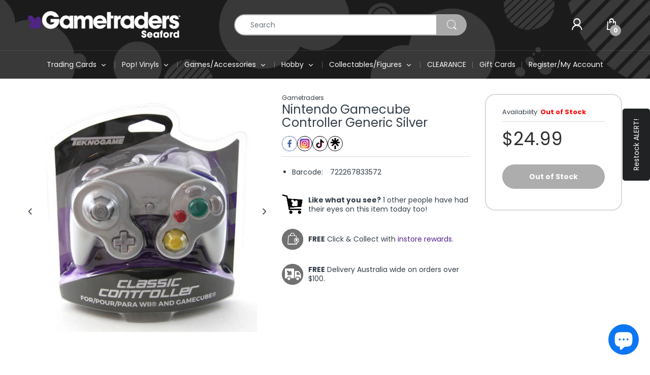

--- FILE ---
content_type: text/html; charset=utf-8
request_url: https://gametradersseaford.com.au/products/nintendo-gamecube-controller-generic-silver
body_size: 62402
content:
<!doctype html>
<!--[if IE 8]><html lang="en" class="ie8 js"> <![endif]-->
<!--[if (gt IE 9)|!(IE)]><!--><html lang="en" class="js"> <!--<![endif]-->

<head>
  <!-- Google Tag Manager -->
<script>(function(w,d,s,l,i){w[l]=w[l]||[];w[l].push({'gtm.start':
new Date().getTime(),event:'gtm.js'});var f=d.getElementsByTagName(s)[0],
j=d.createElement(s),dl=l!='dataLayer'?'&l='+l:'';j.async=true;j.src=
'https://www.googletagmanager.com/gtm.js?id='+i+dl;f.parentNode.insertBefore(j,f);
})(window,document,'script','dataLayer','GTM-P4PW5MF');</script>
<!-- End Google Tag Manager -->
  <meta name="google-site-verification" content="p86mBG-kk_DGOEJMPSAgav4R4NoZGIhtanaKKCzBlKY" />
  
  <meta charset="UTF-8">
  <meta http-equiv="Content-Type" content="text/html; charset=utf-8">
  <meta name="viewport" content="width=device-width, initial-scale=1, minimum-scale=1, maximum-scale=1, user-scalable=0" />
  <link rel="canonical" href="https://gametradersseaford.com.au/products/nintendo-gamecube-controller-generic-silver" />
  
  <link rel="shortcut icon" href="//gametradersseaford.com.au/cdn/shop/files/favicon-96x96_32x32.png?v=1614309229" type="image/png">

  
  
  <title>Nintendo Gamecube Controller Generic Silver
    
    
    
    
    
      &ndash; Gametraders Seaford</title>

  <style>
 .post-image img {
    width: 58% !important;
}
.post-button a{
color: #fff !important;
}
.post-comment{
display:none;
}
  </style>
  
  
  <script type=”application/ld+json”>
{
“@context” : “http://schema.org”,
“@type”: “LocalBusiness”,
“name” : “Gametraders Seaford”,
“logo” : “https://cdn.shopify.com/s/files/1/0258/4782/4487/files/GT-Seaford-Logo-white-Purple-Arrow_600x.png”,
“url”: “https://gametradersseaford.com.au”,
“telephone”: “08 8327 2227”,
“email” :”seaford@gametraders.com.au”,
“description”: “Gametraders Seaford for collectibles, pop vinyls, board games and all your pop culture needs.”,
  "aggregateRating": {
    "@type": "AggregateRating",
    "ratingValue": "4.6",
    "reviewCount": "88"
  }
}
}
</script>

  <script type="application/ld+json">
{
  "@context": "https://schema.org",
  "@type": "LocalBusiness",
  "name": "Gametraders Seaford",
  "image": "https://cdn.shopify.com/s/files/1/0258/4782/4487/files/GT-Seaford-Logo-white-Purple-Arrow_300x.png?v=1569411572",
  "@id": "",
  "url": "https://gametradersseaford.com.au/",
  "telephone": "08 8327 2227",
  "priceRange": "@",
  "address": {
    "@type": "PostalAddress",
    "streetAddress": "Shop no, 113 Beach Rd,",
    "addressLocality": "Noarlunga Centre",
    "addressRegion": "SA",
    "postalCode": "5168",
    "addressCountry": "AU"
  }  
}
</script>
  
   
  
    <meta name="description" content="Nintendo Gamecube Controller Generic Silver - Nintendo Gamecube Controller Generic Silver">
  
  




  <!-- /snippets/social-meta-tags.liquid -->




<meta property="og:site_name" content="Gametraders Seaford">
<meta property="og:url" content="https://gametradersseaford.com.au/products/nintendo-gamecube-controller-generic-silver">
<meta property="og:title" content="Nintendo Gamecube Controller Generic Silver">
<meta property="og:type" content="product">
<meta property="og:description" content="Nintendo Gamecube Controller Generic Silver">

  <meta property="og:price:amount" content="24.99">
  <meta property="og:price:currency" content="AUD">

<meta property="og:image" content="http://gametradersseaford.com.au/cdn/shop/products/722267833572_1200x1200.jpg?v=1588751689">
<meta property="og:image:secure_url" content="https://gametradersseaford.com.au/cdn/shop/products/722267833572_1200x1200.jpg?v=1588751689">


<meta name="twitter:card" content="summary_large_image">
<meta name="twitter:title" content="Nintendo Gamecube Controller Generic Silver">
<meta name="twitter:description" content="Nintendo Gamecube Controller Generic Silver">

  
  <link rel="preconnect dns-prefetch" href="https://apps.arenatheme.com">
  <link rel="preconnect dns-prefetch" href="https://fonts.shopifycdn.com">
  <link rel="preconnect dns-prefetch" href="https://cdn.shopify.com">
  <link rel="preconnect dns-prefetch" href="https://v.shopify.com">
  <link rel="preconnect dns-prefetch" href="https://cdn.shopifycloud.com">
   <link rel="preconnect dns-prefetch" href="https://apps.arenatheme.com/">

  
  
  
  <!-- header-css-file  ================================================== -->
  
  
  
  <link href="//gametradersseaford.com.au/cdn/shop/t/8/assets/arenafont.css?v=3745265221917389031761880210" rel="stylesheet" type="text/css" media="all"> 
  
  <link href="//gametradersseaford.com.au/cdn/shop/t/8/assets/gtm.css?v=130295825921259392071761880210" rel="stylesheet" type="text/css" media="all"> 

  
  <script crossorigin="anonymous" src="//gametradersseaford.com.au/cdn/shop/t/8/assets/gtm.js?v=4197885094551663561761880210" defer></script>
  

  
  
  
    <link href="//gametradersseaford.com.au/cdn/shop/t/8/assets/vendor.css?v=359484558474589141761880210" rel="stylesheet" type="text/css" media="all">
    <link href="//gametradersseaford.com.au/cdn/shop/t/8/assets/styles.scss.css?v=31153246771117289751768202002" rel="stylesheet" type="text/css" media="all">
    <link href="//gametradersseaford.com.au/cdn/shop/t/8/assets/themes.scss.css?v=154044226311927840801765167749" rel="stylesheet" type="text/css" media="all"> 
  
  
  <link href="//gametradersseaford.com.au/cdn/shop/t/8/assets/bc_wl_cp_style.scss.css?v=172879242641943902421761880210" rel="stylesheet" type="text/css" media="all" />
  <!--[if (gt IE 9)|!(IE)]><!--><script async src="//gametradersseaford.com.au/cdn/shop/t/8/assets/lazysizes.min.js?v=175437620293662084631761880210" async></script><!--<![endif]-->
  <!--[if lte IE 9]><script src="//gametradersseaford.com.au/cdn/shop/t/8/assets/lazysizes.min.js?v=175437620293662084631761880210"></script><![endif]-->
  
  
  
  
  <script type="text/javascript">
	let customerLogged = '';
	let bc_wl_cp_config = {
		// Compare Setting
		enable_compare: true,
		number_product_compare: 2,
		compare_add_class: '.add-to-compare .add-product-compare',
		compare_show_class: '.show-compare',
		compare_layout_type: 'page',
		compare_translate: {
			t_features_title: 'Features',
			t_availability_title: 'Availability',
			t_add_to_cart: 'Add to cart',
			t_view_detail: 'View',
			t_option_title: 'Options',
			t_vendor_title: 'Vendor',
			t_collection_title: 'Collection',
			t_rating_title: 'Rating',
		},
		compare_showing_option: {
			show_availability: true,
			show_option: true,
			show_vendor: true,
			show_collection: true,
			show_rating: true,
		},
		// Wishlist Setting
		enable_wishlist: true,
		number_product_wishlist: 2,
		wishlist_add_class: '.add-to-wishlist .add-product-wishlist',
		wishlist_show_class: '.show-wishlist',
      wishlist_translate: {
        login: `Please login first to use wishlist function`,
        added: `This product has already been added to wishlist`,
        limit: 'Only ${maxAllow} products allowed to add to wishlist'
      }
	}
</script>

  <script>window.performance && window.performance.mark && window.performance.mark('shopify.content_for_header.start');</script><meta name="google-site-verification" content="0u1QnhtSMx9xROglaqAQwjycSn-cV3o3y6rG8Y6Q8KI">
<meta name="facebook-domain-verification" content="vsgtpn4sfsmwh3kmg6pggfxek9meqf">
<meta name="facebook-domain-verification" content="rrrx0ma3ryol64ehhj2l0rsyezxmms">
<meta id="shopify-digital-wallet" name="shopify-digital-wallet" content="/25847824487/digital_wallets/dialog">
<meta name="shopify-checkout-api-token" content="9cf450517937bd4e42c29c3a110599d6">
<meta id="in-context-paypal-metadata" data-shop-id="25847824487" data-venmo-supported="false" data-environment="production" data-locale="en_US" data-paypal-v4="true" data-currency="AUD">
<link rel="alternate" type="application/json+oembed" href="https://gametradersseaford.com.au/products/nintendo-gamecube-controller-generic-silver.oembed">
<script async="async" src="/checkouts/internal/preloads.js?locale=en-AU"></script>
<link rel="preconnect" href="https://shop.app" crossorigin="anonymous">
<script async="async" src="https://shop.app/checkouts/internal/preloads.js?locale=en-AU&shop_id=25847824487" crossorigin="anonymous"></script>
<script id="apple-pay-shop-capabilities" type="application/json">{"shopId":25847824487,"countryCode":"AU","currencyCode":"AUD","merchantCapabilities":["supports3DS"],"merchantId":"gid:\/\/shopify\/Shop\/25847824487","merchantName":"Gametraders Seaford","requiredBillingContactFields":["postalAddress","email"],"requiredShippingContactFields":["postalAddress","email"],"shippingType":"shipping","supportedNetworks":["visa","masterCard"],"total":{"type":"pending","label":"Gametraders Seaford","amount":"1.00"},"shopifyPaymentsEnabled":true,"supportsSubscriptions":true}</script>
<script id="shopify-features" type="application/json">{"accessToken":"9cf450517937bd4e42c29c3a110599d6","betas":["rich-media-storefront-analytics"],"domain":"gametradersseaford.com.au","predictiveSearch":true,"shopId":25847824487,"locale":"en"}</script>
<script>var Shopify = Shopify || {};
Shopify.shop = "gametradersseaford-com-au.myshopify.com";
Shopify.locale = "en";
Shopify.currency = {"active":"AUD","rate":"1.0"};
Shopify.country = "AU";
Shopify.theme = {"name":"[DEV] Electro5.0 31.10.25","id":183566467348,"schema_name":"Electro","schema_version":"5.0","theme_store_id":null,"role":"main"};
Shopify.theme.handle = "null";
Shopify.theme.style = {"id":null,"handle":null};
Shopify.cdnHost = "gametradersseaford.com.au/cdn";
Shopify.routes = Shopify.routes || {};
Shopify.routes.root = "/";</script>
<script type="module">!function(o){(o.Shopify=o.Shopify||{}).modules=!0}(window);</script>
<script>!function(o){function n(){var o=[];function n(){o.push(Array.prototype.slice.apply(arguments))}return n.q=o,n}var t=o.Shopify=o.Shopify||{};t.loadFeatures=n(),t.autoloadFeatures=n()}(window);</script>
<script>
  window.ShopifyPay = window.ShopifyPay || {};
  window.ShopifyPay.apiHost = "shop.app\/pay";
  window.ShopifyPay.redirectState = null;
</script>
<script id="shop-js-analytics" type="application/json">{"pageType":"product"}</script>
<script defer="defer" async type="module" src="//gametradersseaford.com.au/cdn/shopifycloud/shop-js/modules/v2/client.init-shop-cart-sync_BApSsMSl.en.esm.js"></script>
<script defer="defer" async type="module" src="//gametradersseaford.com.au/cdn/shopifycloud/shop-js/modules/v2/chunk.common_CBoos6YZ.esm.js"></script>
<script type="module">
  await import("//gametradersseaford.com.au/cdn/shopifycloud/shop-js/modules/v2/client.init-shop-cart-sync_BApSsMSl.en.esm.js");
await import("//gametradersseaford.com.au/cdn/shopifycloud/shop-js/modules/v2/chunk.common_CBoos6YZ.esm.js");

  window.Shopify.SignInWithShop?.initShopCartSync?.({"fedCMEnabled":true,"windoidEnabled":true});

</script>
<script>
  window.Shopify = window.Shopify || {};
  if (!window.Shopify.featureAssets) window.Shopify.featureAssets = {};
  window.Shopify.featureAssets['shop-js'] = {"shop-cart-sync":["modules/v2/client.shop-cart-sync_DJczDl9f.en.esm.js","modules/v2/chunk.common_CBoos6YZ.esm.js"],"init-fed-cm":["modules/v2/client.init-fed-cm_BzwGC0Wi.en.esm.js","modules/v2/chunk.common_CBoos6YZ.esm.js"],"init-windoid":["modules/v2/client.init-windoid_BS26ThXS.en.esm.js","modules/v2/chunk.common_CBoos6YZ.esm.js"],"shop-cash-offers":["modules/v2/client.shop-cash-offers_DthCPNIO.en.esm.js","modules/v2/chunk.common_CBoos6YZ.esm.js","modules/v2/chunk.modal_Bu1hFZFC.esm.js"],"shop-button":["modules/v2/client.shop-button_D_JX508o.en.esm.js","modules/v2/chunk.common_CBoos6YZ.esm.js"],"init-shop-email-lookup-coordinator":["modules/v2/client.init-shop-email-lookup-coordinator_DFwWcvrS.en.esm.js","modules/v2/chunk.common_CBoos6YZ.esm.js"],"shop-toast-manager":["modules/v2/client.shop-toast-manager_tEhgP2F9.en.esm.js","modules/v2/chunk.common_CBoos6YZ.esm.js"],"shop-login-button":["modules/v2/client.shop-login-button_DwLgFT0K.en.esm.js","modules/v2/chunk.common_CBoos6YZ.esm.js","modules/v2/chunk.modal_Bu1hFZFC.esm.js"],"avatar":["modules/v2/client.avatar_BTnouDA3.en.esm.js"],"init-shop-cart-sync":["modules/v2/client.init-shop-cart-sync_BApSsMSl.en.esm.js","modules/v2/chunk.common_CBoos6YZ.esm.js"],"pay-button":["modules/v2/client.pay-button_BuNmcIr_.en.esm.js","modules/v2/chunk.common_CBoos6YZ.esm.js"],"init-shop-for-new-customer-accounts":["modules/v2/client.init-shop-for-new-customer-accounts_DrjXSI53.en.esm.js","modules/v2/client.shop-login-button_DwLgFT0K.en.esm.js","modules/v2/chunk.common_CBoos6YZ.esm.js","modules/v2/chunk.modal_Bu1hFZFC.esm.js"],"init-customer-accounts-sign-up":["modules/v2/client.init-customer-accounts-sign-up_TlVCiykN.en.esm.js","modules/v2/client.shop-login-button_DwLgFT0K.en.esm.js","modules/v2/chunk.common_CBoos6YZ.esm.js","modules/v2/chunk.modal_Bu1hFZFC.esm.js"],"shop-follow-button":["modules/v2/client.shop-follow-button_C5D3XtBb.en.esm.js","modules/v2/chunk.common_CBoos6YZ.esm.js","modules/v2/chunk.modal_Bu1hFZFC.esm.js"],"checkout-modal":["modules/v2/client.checkout-modal_8TC_1FUY.en.esm.js","modules/v2/chunk.common_CBoos6YZ.esm.js","modules/v2/chunk.modal_Bu1hFZFC.esm.js"],"init-customer-accounts":["modules/v2/client.init-customer-accounts_C0Oh2ljF.en.esm.js","modules/v2/client.shop-login-button_DwLgFT0K.en.esm.js","modules/v2/chunk.common_CBoos6YZ.esm.js","modules/v2/chunk.modal_Bu1hFZFC.esm.js"],"lead-capture":["modules/v2/client.lead-capture_Cq0gfm7I.en.esm.js","modules/v2/chunk.common_CBoos6YZ.esm.js","modules/v2/chunk.modal_Bu1hFZFC.esm.js"],"shop-login":["modules/v2/client.shop-login_BmtnoEUo.en.esm.js","modules/v2/chunk.common_CBoos6YZ.esm.js","modules/v2/chunk.modal_Bu1hFZFC.esm.js"],"payment-terms":["modules/v2/client.payment-terms_BHOWV7U_.en.esm.js","modules/v2/chunk.common_CBoos6YZ.esm.js","modules/v2/chunk.modal_Bu1hFZFC.esm.js"]};
</script>
<script id="__st">var __st={"a":25847824487,"offset":37800,"reqid":"b3bd9aff-6782-4b1f-b267-26b83a99ff8c-1768866572","pageurl":"gametradersseaford.com.au\/products\/nintendo-gamecube-controller-generic-silver","u":"44143b7aa4d8","p":"product","rtyp":"product","rid":4577454948455};</script>
<script>window.ShopifyPaypalV4VisibilityTracking = true;</script>
<script id="captcha-bootstrap">!function(){'use strict';const t='contact',e='account',n='new_comment',o=[[t,t],['blogs',n],['comments',n],[t,'customer']],c=[[e,'customer_login'],[e,'guest_login'],[e,'recover_customer_password'],[e,'create_customer']],r=t=>t.map((([t,e])=>`form[action*='/${t}']:not([data-nocaptcha='true']) input[name='form_type'][value='${e}']`)).join(','),a=t=>()=>t?[...document.querySelectorAll(t)].map((t=>t.form)):[];function s(){const t=[...o],e=r(t);return a(e)}const i='password',u='form_key',d=['recaptcha-v3-token','g-recaptcha-response','h-captcha-response',i],f=()=>{try{return window.sessionStorage}catch{return}},m='__shopify_v',_=t=>t.elements[u];function p(t,e,n=!1){try{const o=window.sessionStorage,c=JSON.parse(o.getItem(e)),{data:r}=function(t){const{data:e,action:n}=t;return t[m]||n?{data:e,action:n}:{data:t,action:n}}(c);for(const[e,n]of Object.entries(r))t.elements[e]&&(t.elements[e].value=n);n&&o.removeItem(e)}catch(o){console.error('form repopulation failed',{error:o})}}const l='form_type',E='cptcha';function T(t){t.dataset[E]=!0}const w=window,h=w.document,L='Shopify',v='ce_forms',y='captcha';let A=!1;((t,e)=>{const n=(g='f06e6c50-85a8-45c8-87d0-21a2b65856fe',I='https://cdn.shopify.com/shopifycloud/storefront-forms-hcaptcha/ce_storefront_forms_captcha_hcaptcha.v1.5.2.iife.js',D={infoText:'Protected by hCaptcha',privacyText:'Privacy',termsText:'Terms'},(t,e,n)=>{const o=w[L][v],c=o.bindForm;if(c)return c(t,g,e,D).then(n);var r;o.q.push([[t,g,e,D],n]),r=I,A||(h.body.append(Object.assign(h.createElement('script'),{id:'captcha-provider',async:!0,src:r})),A=!0)});var g,I,D;w[L]=w[L]||{},w[L][v]=w[L][v]||{},w[L][v].q=[],w[L][y]=w[L][y]||{},w[L][y].protect=function(t,e){n(t,void 0,e),T(t)},Object.freeze(w[L][y]),function(t,e,n,w,h,L){const[v,y,A,g]=function(t,e,n){const i=e?o:[],u=t?c:[],d=[...i,...u],f=r(d),m=r(i),_=r(d.filter((([t,e])=>n.includes(e))));return[a(f),a(m),a(_),s()]}(w,h,L),I=t=>{const e=t.target;return e instanceof HTMLFormElement?e:e&&e.form},D=t=>v().includes(t);t.addEventListener('submit',(t=>{const e=I(t);if(!e)return;const n=D(e)&&!e.dataset.hcaptchaBound&&!e.dataset.recaptchaBound,o=_(e),c=g().includes(e)&&(!o||!o.value);(n||c)&&t.preventDefault(),c&&!n&&(function(t){try{if(!f())return;!function(t){const e=f();if(!e)return;const n=_(t);if(!n)return;const o=n.value;o&&e.removeItem(o)}(t);const e=Array.from(Array(32),(()=>Math.random().toString(36)[2])).join('');!function(t,e){_(t)||t.append(Object.assign(document.createElement('input'),{type:'hidden',name:u})),t.elements[u].value=e}(t,e),function(t,e){const n=f();if(!n)return;const o=[...t.querySelectorAll(`input[type='${i}']`)].map((({name:t})=>t)),c=[...d,...o],r={};for(const[a,s]of new FormData(t).entries())c.includes(a)||(r[a]=s);n.setItem(e,JSON.stringify({[m]:1,action:t.action,data:r}))}(t,e)}catch(e){console.error('failed to persist form',e)}}(e),e.submit())}));const S=(t,e)=>{t&&!t.dataset[E]&&(n(t,e.some((e=>e===t))),T(t))};for(const o of['focusin','change'])t.addEventListener(o,(t=>{const e=I(t);D(e)&&S(e,y())}));const B=e.get('form_key'),M=e.get(l),P=B&&M;t.addEventListener('DOMContentLoaded',(()=>{const t=y();if(P)for(const e of t)e.elements[l].value===M&&p(e,B);[...new Set([...A(),...v().filter((t=>'true'===t.dataset.shopifyCaptcha))])].forEach((e=>S(e,t)))}))}(h,new URLSearchParams(w.location.search),n,t,e,['guest_login'])})(!0,!0)}();</script>
<script integrity="sha256-4kQ18oKyAcykRKYeNunJcIwy7WH5gtpwJnB7kiuLZ1E=" data-source-attribution="shopify.loadfeatures" defer="defer" src="//gametradersseaford.com.au/cdn/shopifycloud/storefront/assets/storefront/load_feature-a0a9edcb.js" crossorigin="anonymous"></script>
<script crossorigin="anonymous" defer="defer" src="//gametradersseaford.com.au/cdn/shopifycloud/storefront/assets/shopify_pay/storefront-65b4c6d7.js?v=20250812"></script>
<script data-source-attribution="shopify.dynamic_checkout.dynamic.init">var Shopify=Shopify||{};Shopify.PaymentButton=Shopify.PaymentButton||{isStorefrontPortableWallets:!0,init:function(){window.Shopify.PaymentButton.init=function(){};var t=document.createElement("script");t.src="https://gametradersseaford.com.au/cdn/shopifycloud/portable-wallets/latest/portable-wallets.en.js",t.type="module",document.head.appendChild(t)}};
</script>
<script data-source-attribution="shopify.dynamic_checkout.buyer_consent">
  function portableWalletsHideBuyerConsent(e){var t=document.getElementById("shopify-buyer-consent"),n=document.getElementById("shopify-subscription-policy-button");t&&n&&(t.classList.add("hidden"),t.setAttribute("aria-hidden","true"),n.removeEventListener("click",e))}function portableWalletsShowBuyerConsent(e){var t=document.getElementById("shopify-buyer-consent"),n=document.getElementById("shopify-subscription-policy-button");t&&n&&(t.classList.remove("hidden"),t.removeAttribute("aria-hidden"),n.addEventListener("click",e))}window.Shopify?.PaymentButton&&(window.Shopify.PaymentButton.hideBuyerConsent=portableWalletsHideBuyerConsent,window.Shopify.PaymentButton.showBuyerConsent=portableWalletsShowBuyerConsent);
</script>
<script data-source-attribution="shopify.dynamic_checkout.cart.bootstrap">document.addEventListener("DOMContentLoaded",(function(){function t(){return document.querySelector("shopify-accelerated-checkout-cart, shopify-accelerated-checkout")}if(t())Shopify.PaymentButton.init();else{new MutationObserver((function(e,n){t()&&(Shopify.PaymentButton.init(),n.disconnect())})).observe(document.body,{childList:!0,subtree:!0})}}));
</script>
<link id="shopify-accelerated-checkout-styles" rel="stylesheet" media="screen" href="https://gametradersseaford.com.au/cdn/shopifycloud/portable-wallets/latest/accelerated-checkout-backwards-compat.css" crossorigin="anonymous">
<style id="shopify-accelerated-checkout-cart">
        #shopify-buyer-consent {
  margin-top: 1em;
  display: inline-block;
  width: 100%;
}

#shopify-buyer-consent.hidden {
  display: none;
}

#shopify-subscription-policy-button {
  background: none;
  border: none;
  padding: 0;
  text-decoration: underline;
  font-size: inherit;
  cursor: pointer;
}

#shopify-subscription-policy-button::before {
  box-shadow: none;
}

      </style>

<script>window.performance && window.performance.mark && window.performance.mark('shopify.content_for_header.end');</script>

  
<link type="text/css" rel="stylesheet" charset="UTF-8" href="https://stackpath.bootstrapcdn.com/font-awesome/4.7.0/css/font-awesome.min.css">
<div class='easybot-chat' app_id='1967695726811090'></div><div class='easybot-fb-customerchat' page_id='239683299453755' minimized='false'></div>


<script>
    
    
    
    
    var gsf_conversion_data = {page_type : 'product', event : 'view_item', data : {product_data : [{variant_id : 32307333333095, product_id : 4577454948455, name : "Nintendo Gamecube Controller Generic Silver", price : "24.99", currency : "AUD", sku : "812820011247", brand : "Gametraders", variant : "New / CUBE", category : "Video Games Accessories - 1239", quantity : "0" }], total_price : "24.99", shop_currency : "AUD"}};
    
</script>
<script src="https://cdn.shopify.com/extensions/e4b3a77b-20c9-4161-b1bb-deb87046128d/inbox-1253/assets/inbox-chat-loader.js" type="text/javascript" defer="defer"></script>
<link href="https://monorail-edge.shopifysvc.com" rel="dns-prefetch">
<script>(function(){if ("sendBeacon" in navigator && "performance" in window) {try {var session_token_from_headers = performance.getEntriesByType('navigation')[0].serverTiming.find(x => x.name == '_s').description;} catch {var session_token_from_headers = undefined;}var session_cookie_matches = document.cookie.match(/_shopify_s=([^;]*)/);var session_token_from_cookie = session_cookie_matches && session_cookie_matches.length === 2 ? session_cookie_matches[1] : "";var session_token = session_token_from_headers || session_token_from_cookie || "";function handle_abandonment_event(e) {var entries = performance.getEntries().filter(function(entry) {return /monorail-edge.shopifysvc.com/.test(entry.name);});if (!window.abandonment_tracked && entries.length === 0) {window.abandonment_tracked = true;var currentMs = Date.now();var navigation_start = performance.timing.navigationStart;var payload = {shop_id: 25847824487,url: window.location.href,navigation_start,duration: currentMs - navigation_start,session_token,page_type: "product"};window.navigator.sendBeacon("https://monorail-edge.shopifysvc.com/v1/produce", JSON.stringify({schema_id: "online_store_buyer_site_abandonment/1.1",payload: payload,metadata: {event_created_at_ms: currentMs,event_sent_at_ms: currentMs}}));}}window.addEventListener('pagehide', handle_abandonment_event);}}());</script>
<script id="web-pixels-manager-setup">(function e(e,d,r,n,o){if(void 0===o&&(o={}),!Boolean(null===(a=null===(i=window.Shopify)||void 0===i?void 0:i.analytics)||void 0===a?void 0:a.replayQueue)){var i,a;window.Shopify=window.Shopify||{};var t=window.Shopify;t.analytics=t.analytics||{};var s=t.analytics;s.replayQueue=[],s.publish=function(e,d,r){return s.replayQueue.push([e,d,r]),!0};try{self.performance.mark("wpm:start")}catch(e){}var l=function(){var e={modern:/Edge?\/(1{2}[4-9]|1[2-9]\d|[2-9]\d{2}|\d{4,})\.\d+(\.\d+|)|Firefox\/(1{2}[4-9]|1[2-9]\d|[2-9]\d{2}|\d{4,})\.\d+(\.\d+|)|Chrom(ium|e)\/(9{2}|\d{3,})\.\d+(\.\d+|)|(Maci|X1{2}).+ Version\/(15\.\d+|(1[6-9]|[2-9]\d|\d{3,})\.\d+)([,.]\d+|)( \(\w+\)|)( Mobile\/\w+|) Safari\/|Chrome.+OPR\/(9{2}|\d{3,})\.\d+\.\d+|(CPU[ +]OS|iPhone[ +]OS|CPU[ +]iPhone|CPU IPhone OS|CPU iPad OS)[ +]+(15[._]\d+|(1[6-9]|[2-9]\d|\d{3,})[._]\d+)([._]\d+|)|Android:?[ /-](13[3-9]|1[4-9]\d|[2-9]\d{2}|\d{4,})(\.\d+|)(\.\d+|)|Android.+Firefox\/(13[5-9]|1[4-9]\d|[2-9]\d{2}|\d{4,})\.\d+(\.\d+|)|Android.+Chrom(ium|e)\/(13[3-9]|1[4-9]\d|[2-9]\d{2}|\d{4,})\.\d+(\.\d+|)|SamsungBrowser\/([2-9]\d|\d{3,})\.\d+/,legacy:/Edge?\/(1[6-9]|[2-9]\d|\d{3,})\.\d+(\.\d+|)|Firefox\/(5[4-9]|[6-9]\d|\d{3,})\.\d+(\.\d+|)|Chrom(ium|e)\/(5[1-9]|[6-9]\d|\d{3,})\.\d+(\.\d+|)([\d.]+$|.*Safari\/(?![\d.]+ Edge\/[\d.]+$))|(Maci|X1{2}).+ Version\/(10\.\d+|(1[1-9]|[2-9]\d|\d{3,})\.\d+)([,.]\d+|)( \(\w+\)|)( Mobile\/\w+|) Safari\/|Chrome.+OPR\/(3[89]|[4-9]\d|\d{3,})\.\d+\.\d+|(CPU[ +]OS|iPhone[ +]OS|CPU[ +]iPhone|CPU IPhone OS|CPU iPad OS)[ +]+(10[._]\d+|(1[1-9]|[2-9]\d|\d{3,})[._]\d+)([._]\d+|)|Android:?[ /-](13[3-9]|1[4-9]\d|[2-9]\d{2}|\d{4,})(\.\d+|)(\.\d+|)|Mobile Safari.+OPR\/([89]\d|\d{3,})\.\d+\.\d+|Android.+Firefox\/(13[5-9]|1[4-9]\d|[2-9]\d{2}|\d{4,})\.\d+(\.\d+|)|Android.+Chrom(ium|e)\/(13[3-9]|1[4-9]\d|[2-9]\d{2}|\d{4,})\.\d+(\.\d+|)|Android.+(UC? ?Browser|UCWEB|U3)[ /]?(15\.([5-9]|\d{2,})|(1[6-9]|[2-9]\d|\d{3,})\.\d+)\.\d+|SamsungBrowser\/(5\.\d+|([6-9]|\d{2,})\.\d+)|Android.+MQ{2}Browser\/(14(\.(9|\d{2,})|)|(1[5-9]|[2-9]\d|\d{3,})(\.\d+|))(\.\d+|)|K[Aa][Ii]OS\/(3\.\d+|([4-9]|\d{2,})\.\d+)(\.\d+|)/},d=e.modern,r=e.legacy,n=navigator.userAgent;return n.match(d)?"modern":n.match(r)?"legacy":"unknown"}(),u="modern"===l?"modern":"legacy",c=(null!=n?n:{modern:"",legacy:""})[u],f=function(e){return[e.baseUrl,"/wpm","/b",e.hashVersion,"modern"===e.buildTarget?"m":"l",".js"].join("")}({baseUrl:d,hashVersion:r,buildTarget:u}),m=function(e){var d=e.version,r=e.bundleTarget,n=e.surface,o=e.pageUrl,i=e.monorailEndpoint;return{emit:function(e){var a=e.status,t=e.errorMsg,s=(new Date).getTime(),l=JSON.stringify({metadata:{event_sent_at_ms:s},events:[{schema_id:"web_pixels_manager_load/3.1",payload:{version:d,bundle_target:r,page_url:o,status:a,surface:n,error_msg:t},metadata:{event_created_at_ms:s}}]});if(!i)return console&&console.warn&&console.warn("[Web Pixels Manager] No Monorail endpoint provided, skipping logging."),!1;try{return self.navigator.sendBeacon.bind(self.navigator)(i,l)}catch(e){}var u=new XMLHttpRequest;try{return u.open("POST",i,!0),u.setRequestHeader("Content-Type","text/plain"),u.send(l),!0}catch(e){return console&&console.warn&&console.warn("[Web Pixels Manager] Got an unhandled error while logging to Monorail."),!1}}}}({version:r,bundleTarget:l,surface:e.surface,pageUrl:self.location.href,monorailEndpoint:e.monorailEndpoint});try{o.browserTarget=l,function(e){var d=e.src,r=e.async,n=void 0===r||r,o=e.onload,i=e.onerror,a=e.sri,t=e.scriptDataAttributes,s=void 0===t?{}:t,l=document.createElement("script"),u=document.querySelector("head"),c=document.querySelector("body");if(l.async=n,l.src=d,a&&(l.integrity=a,l.crossOrigin="anonymous"),s)for(var f in s)if(Object.prototype.hasOwnProperty.call(s,f))try{l.dataset[f]=s[f]}catch(e){}if(o&&l.addEventListener("load",o),i&&l.addEventListener("error",i),u)u.appendChild(l);else{if(!c)throw new Error("Did not find a head or body element to append the script");c.appendChild(l)}}({src:f,async:!0,onload:function(){if(!function(){var e,d;return Boolean(null===(d=null===(e=window.Shopify)||void 0===e?void 0:e.analytics)||void 0===d?void 0:d.initialized)}()){var d=window.webPixelsManager.init(e)||void 0;if(d){var r=window.Shopify.analytics;r.replayQueue.forEach((function(e){var r=e[0],n=e[1],o=e[2];d.publishCustomEvent(r,n,o)})),r.replayQueue=[],r.publish=d.publishCustomEvent,r.visitor=d.visitor,r.initialized=!0}}},onerror:function(){return m.emit({status:"failed",errorMsg:"".concat(f," has failed to load")})},sri:function(e){var d=/^sha384-[A-Za-z0-9+/=]+$/;return"string"==typeof e&&d.test(e)}(c)?c:"",scriptDataAttributes:o}),m.emit({status:"loading"})}catch(e){m.emit({status:"failed",errorMsg:(null==e?void 0:e.message)||"Unknown error"})}}})({shopId: 25847824487,storefrontBaseUrl: "https://gametradersseaford.com.au",extensionsBaseUrl: "https://extensions.shopifycdn.com/cdn/shopifycloud/web-pixels-manager",monorailEndpoint: "https://monorail-edge.shopifysvc.com/unstable/produce_batch",surface: "storefront-renderer",enabledBetaFlags: ["2dca8a86"],webPixelsConfigList: [{"id":"2404417812","configuration":"{\"pixelCode\":\"D5GOQTJC77UDJ2EJO580\"}","eventPayloadVersion":"v1","runtimeContext":"STRICT","scriptVersion":"22e92c2ad45662f435e4801458fb78cc","type":"APP","apiClientId":4383523,"privacyPurposes":["ANALYTICS","MARKETING","SALE_OF_DATA"],"dataSharingAdjustments":{"protectedCustomerApprovalScopes":["read_customer_address","read_customer_email","read_customer_name","read_customer_personal_data","read_customer_phone"]}},{"id":"2393866516","configuration":"{\"account_ID\":\"553810\",\"google_analytics_tracking_tag\":\"1\",\"measurement_id\":\"2\",\"api_secret\":\"3\",\"shop_settings\":\"{\\\"custom_pixel_script\\\":\\\"https:\\\\\\\/\\\\\\\/storage.googleapis.com\\\\\\\/gsf-scripts\\\\\\\/custom-pixels\\\\\\\/gametradersseaford-com-au.js\\\"}\"}","eventPayloadVersion":"v1","runtimeContext":"LAX","scriptVersion":"c6b888297782ed4a1cba19cda43d6625","type":"APP","apiClientId":1558137,"privacyPurposes":[],"dataSharingAdjustments":{"protectedCustomerApprovalScopes":["read_customer_address","read_customer_email","read_customer_name","read_customer_personal_data","read_customer_phone"]}},{"id":"771162388","configuration":"{\"config\":\"{\\\"google_tag_ids\\\":[\\\"G-K1YLPCP4MN\\\"],\\\"target_country\\\":\\\"AU\\\",\\\"gtag_events\\\":[{\\\"type\\\":\\\"begin_checkout\\\",\\\"action_label\\\":\\\"G-K1YLPCP4MN\\\"},{\\\"type\\\":\\\"search\\\",\\\"action_label\\\":\\\"G-K1YLPCP4MN\\\"},{\\\"type\\\":\\\"view_item\\\",\\\"action_label\\\":\\\"G-K1YLPCP4MN\\\"},{\\\"type\\\":\\\"purchase\\\",\\\"action_label\\\":\\\"G-K1YLPCP4MN\\\"},{\\\"type\\\":\\\"page_view\\\",\\\"action_label\\\":\\\"G-K1YLPCP4MN\\\"},{\\\"type\\\":\\\"add_payment_info\\\",\\\"action_label\\\":\\\"G-K1YLPCP4MN\\\"},{\\\"type\\\":\\\"add_to_cart\\\",\\\"action_label\\\":\\\"G-K1YLPCP4MN\\\"}],\\\"enable_monitoring_mode\\\":false}\"}","eventPayloadVersion":"v1","runtimeContext":"OPEN","scriptVersion":"b2a88bafab3e21179ed38636efcd8a93","type":"APP","apiClientId":1780363,"privacyPurposes":[],"dataSharingAdjustments":{"protectedCustomerApprovalScopes":["read_customer_address","read_customer_email","read_customer_name","read_customer_personal_data","read_customer_phone"]}},{"id":"352878868","configuration":"{\"pixel_id\":\"362566455688960\",\"pixel_type\":\"facebook_pixel\",\"metaapp_system_user_token\":\"-\"}","eventPayloadVersion":"v1","runtimeContext":"OPEN","scriptVersion":"ca16bc87fe92b6042fbaa3acc2fbdaa6","type":"APP","apiClientId":2329312,"privacyPurposes":["ANALYTICS","MARKETING","SALE_OF_DATA"],"dataSharingAdjustments":{"protectedCustomerApprovalScopes":["read_customer_address","read_customer_email","read_customer_name","read_customer_personal_data","read_customer_phone"]}},{"id":"158925076","eventPayloadVersion":"1","runtimeContext":"LAX","scriptVersion":"1","type":"CUSTOM","privacyPurposes":["ANALYTICS","MARKETING","SALE_OF_DATA"],"name":"Simprosys Custom Pixel"},{"id":"shopify-app-pixel","configuration":"{}","eventPayloadVersion":"v1","runtimeContext":"STRICT","scriptVersion":"0450","apiClientId":"shopify-pixel","type":"APP","privacyPurposes":["ANALYTICS","MARKETING"]},{"id":"shopify-custom-pixel","eventPayloadVersion":"v1","runtimeContext":"LAX","scriptVersion":"0450","apiClientId":"shopify-pixel","type":"CUSTOM","privacyPurposes":["ANALYTICS","MARKETING"]}],isMerchantRequest: false,initData: {"shop":{"name":"Gametraders Seaford","paymentSettings":{"currencyCode":"AUD"},"myshopifyDomain":"gametradersseaford-com-au.myshopify.com","countryCode":"AU","storefrontUrl":"https:\/\/gametradersseaford.com.au"},"customer":null,"cart":null,"checkout":null,"productVariants":[{"price":{"amount":24.99,"currencyCode":"AUD"},"product":{"title":"Nintendo Gamecube Controller Generic Silver","vendor":"Gametraders","id":"4577454948455","untranslatedTitle":"Nintendo Gamecube Controller Generic Silver","url":"\/products\/nintendo-gamecube-controller-generic-silver","type":"Video Games Accessories - 1239"},"id":"32307333333095","image":{"src":"\/\/gametradersseaford.com.au\/cdn\/shop\/products\/722267833572.jpg?v=1588751689"},"sku":"812820011247","title":"New \/ CUBE","untranslatedTitle":"New \/ CUBE"}],"purchasingCompany":null},},"https://gametradersseaford.com.au/cdn","fcfee988w5aeb613cpc8e4bc33m6693e112",{"modern":"","legacy":""},{"shopId":"25847824487","storefrontBaseUrl":"https:\/\/gametradersseaford.com.au","extensionBaseUrl":"https:\/\/extensions.shopifycdn.com\/cdn\/shopifycloud\/web-pixels-manager","surface":"storefront-renderer","enabledBetaFlags":"[\"2dca8a86\"]","isMerchantRequest":"false","hashVersion":"fcfee988w5aeb613cpc8e4bc33m6693e112","publish":"custom","events":"[[\"page_viewed\",{}],[\"product_viewed\",{\"productVariant\":{\"price\":{\"amount\":24.99,\"currencyCode\":\"AUD\"},\"product\":{\"title\":\"Nintendo Gamecube Controller Generic Silver\",\"vendor\":\"Gametraders\",\"id\":\"4577454948455\",\"untranslatedTitle\":\"Nintendo Gamecube Controller Generic Silver\",\"url\":\"\/products\/nintendo-gamecube-controller-generic-silver\",\"type\":\"Video Games Accessories - 1239\"},\"id\":\"32307333333095\",\"image\":{\"src\":\"\/\/gametradersseaford.com.au\/cdn\/shop\/products\/722267833572.jpg?v=1588751689\"},\"sku\":\"812820011247\",\"title\":\"New \/ CUBE\",\"untranslatedTitle\":\"New \/ CUBE\"}}]]"});</script><script>
  window.ShopifyAnalytics = window.ShopifyAnalytics || {};
  window.ShopifyAnalytics.meta = window.ShopifyAnalytics.meta || {};
  window.ShopifyAnalytics.meta.currency = 'AUD';
  var meta = {"product":{"id":4577454948455,"gid":"gid:\/\/shopify\/Product\/4577454948455","vendor":"Gametraders","type":"Video Games Accessories - 1239","handle":"nintendo-gamecube-controller-generic-silver","variants":[{"id":32307333333095,"price":2499,"name":"Nintendo Gamecube Controller Generic Silver - New \/ CUBE","public_title":"New \/ CUBE","sku":"812820011247"}],"remote":false},"page":{"pageType":"product","resourceType":"product","resourceId":4577454948455,"requestId":"b3bd9aff-6782-4b1f-b267-26b83a99ff8c-1768866572"}};
  for (var attr in meta) {
    window.ShopifyAnalytics.meta[attr] = meta[attr];
  }
</script>
<script class="analytics">
  (function () {
    var customDocumentWrite = function(content) {
      var jquery = null;

      if (window.jQuery) {
        jquery = window.jQuery;
      } else if (window.Checkout && window.Checkout.$) {
        jquery = window.Checkout.$;
      }

      if (jquery) {
        jquery('body').append(content);
      }
    };

    var hasLoggedConversion = function(token) {
      if (token) {
        return document.cookie.indexOf('loggedConversion=' + token) !== -1;
      }
      return false;
    }

    var setCookieIfConversion = function(token) {
      if (token) {
        var twoMonthsFromNow = new Date(Date.now());
        twoMonthsFromNow.setMonth(twoMonthsFromNow.getMonth() + 2);

        document.cookie = 'loggedConversion=' + token + '; expires=' + twoMonthsFromNow;
      }
    }

    var trekkie = window.ShopifyAnalytics.lib = window.trekkie = window.trekkie || [];
    if (trekkie.integrations) {
      return;
    }
    trekkie.methods = [
      'identify',
      'page',
      'ready',
      'track',
      'trackForm',
      'trackLink'
    ];
    trekkie.factory = function(method) {
      return function() {
        var args = Array.prototype.slice.call(arguments);
        args.unshift(method);
        trekkie.push(args);
        return trekkie;
      };
    };
    for (var i = 0; i < trekkie.methods.length; i++) {
      var key = trekkie.methods[i];
      trekkie[key] = trekkie.factory(key);
    }
    trekkie.load = function(config) {
      trekkie.config = config || {};
      trekkie.config.initialDocumentCookie = document.cookie;
      var first = document.getElementsByTagName('script')[0];
      var script = document.createElement('script');
      script.type = 'text/javascript';
      script.onerror = function(e) {
        var scriptFallback = document.createElement('script');
        scriptFallback.type = 'text/javascript';
        scriptFallback.onerror = function(error) {
                var Monorail = {
      produce: function produce(monorailDomain, schemaId, payload) {
        var currentMs = new Date().getTime();
        var event = {
          schema_id: schemaId,
          payload: payload,
          metadata: {
            event_created_at_ms: currentMs,
            event_sent_at_ms: currentMs
          }
        };
        return Monorail.sendRequest("https://" + monorailDomain + "/v1/produce", JSON.stringify(event));
      },
      sendRequest: function sendRequest(endpointUrl, payload) {
        // Try the sendBeacon API
        if (window && window.navigator && typeof window.navigator.sendBeacon === 'function' && typeof window.Blob === 'function' && !Monorail.isIos12()) {
          var blobData = new window.Blob([payload], {
            type: 'text/plain'
          });

          if (window.navigator.sendBeacon(endpointUrl, blobData)) {
            return true;
          } // sendBeacon was not successful

        } // XHR beacon

        var xhr = new XMLHttpRequest();

        try {
          xhr.open('POST', endpointUrl);
          xhr.setRequestHeader('Content-Type', 'text/plain');
          xhr.send(payload);
        } catch (e) {
          console.log(e);
        }

        return false;
      },
      isIos12: function isIos12() {
        return window.navigator.userAgent.lastIndexOf('iPhone; CPU iPhone OS 12_') !== -1 || window.navigator.userAgent.lastIndexOf('iPad; CPU OS 12_') !== -1;
      }
    };
    Monorail.produce('monorail-edge.shopifysvc.com',
      'trekkie_storefront_load_errors/1.1',
      {shop_id: 25847824487,
      theme_id: 183566467348,
      app_name: "storefront",
      context_url: window.location.href,
      source_url: "//gametradersseaford.com.au/cdn/s/trekkie.storefront.cd680fe47e6c39ca5d5df5f0a32d569bc48c0f27.min.js"});

        };
        scriptFallback.async = true;
        scriptFallback.src = '//gametradersseaford.com.au/cdn/s/trekkie.storefront.cd680fe47e6c39ca5d5df5f0a32d569bc48c0f27.min.js';
        first.parentNode.insertBefore(scriptFallback, first);
      };
      script.async = true;
      script.src = '//gametradersseaford.com.au/cdn/s/trekkie.storefront.cd680fe47e6c39ca5d5df5f0a32d569bc48c0f27.min.js';
      first.parentNode.insertBefore(script, first);
    };
    trekkie.load(
      {"Trekkie":{"appName":"storefront","development":false,"defaultAttributes":{"shopId":25847824487,"isMerchantRequest":null,"themeId":183566467348,"themeCityHash":"16887244001635300589","contentLanguage":"en","currency":"AUD","eventMetadataId":"d67a632d-9657-4bff-a2ec-e79ce91fed94"},"isServerSideCookieWritingEnabled":true,"monorailRegion":"shop_domain","enabledBetaFlags":["65f19447"]},"Session Attribution":{},"S2S":{"facebookCapiEnabled":true,"source":"trekkie-storefront-renderer","apiClientId":580111}}
    );

    var loaded = false;
    trekkie.ready(function() {
      if (loaded) return;
      loaded = true;

      window.ShopifyAnalytics.lib = window.trekkie;

      var originalDocumentWrite = document.write;
      document.write = customDocumentWrite;
      try { window.ShopifyAnalytics.merchantGoogleAnalytics.call(this); } catch(error) {};
      document.write = originalDocumentWrite;

      window.ShopifyAnalytics.lib.page(null,{"pageType":"product","resourceType":"product","resourceId":4577454948455,"requestId":"b3bd9aff-6782-4b1f-b267-26b83a99ff8c-1768866572","shopifyEmitted":true});

      var match = window.location.pathname.match(/checkouts\/(.+)\/(thank_you|post_purchase)/)
      var token = match? match[1]: undefined;
      if (!hasLoggedConversion(token)) {
        setCookieIfConversion(token);
        window.ShopifyAnalytics.lib.track("Viewed Product",{"currency":"AUD","variantId":32307333333095,"productId":4577454948455,"productGid":"gid:\/\/shopify\/Product\/4577454948455","name":"Nintendo Gamecube Controller Generic Silver - New \/ CUBE","price":"24.99","sku":"812820011247","brand":"Gametraders","variant":"New \/ CUBE","category":"Video Games Accessories - 1239","nonInteraction":true,"remote":false},undefined,undefined,{"shopifyEmitted":true});
      window.ShopifyAnalytics.lib.track("monorail:\/\/trekkie_storefront_viewed_product\/1.1",{"currency":"AUD","variantId":32307333333095,"productId":4577454948455,"productGid":"gid:\/\/shopify\/Product\/4577454948455","name":"Nintendo Gamecube Controller Generic Silver - New \/ CUBE","price":"24.99","sku":"812820011247","brand":"Gametraders","variant":"New \/ CUBE","category":"Video Games Accessories - 1239","nonInteraction":true,"remote":false,"referer":"https:\/\/gametradersseaford.com.au\/products\/nintendo-gamecube-controller-generic-silver"});
      }
    });


        var eventsListenerScript = document.createElement('script');
        eventsListenerScript.async = true;
        eventsListenerScript.src = "//gametradersseaford.com.au/cdn/shopifycloud/storefront/assets/shop_events_listener-3da45d37.js";
        document.getElementsByTagName('head')[0].appendChild(eventsListenerScript);

})();</script>
  <script>
  if (!window.ga || (window.ga && typeof window.ga !== 'function')) {
    window.ga = function ga() {
      (window.ga.q = window.ga.q || []).push(arguments);
      if (window.Shopify && window.Shopify.analytics && typeof window.Shopify.analytics.publish === 'function') {
        window.Shopify.analytics.publish("ga_stub_called", {}, {sendTo: "google_osp_migration"});
      }
      console.error("Shopify's Google Analytics stub called with:", Array.from(arguments), "\nSee https://help.shopify.com/manual/promoting-marketing/pixels/pixel-migration#google for more information.");
    };
    if (window.Shopify && window.Shopify.analytics && typeof window.Shopify.analytics.publish === 'function') {
      window.Shopify.analytics.publish("ga_stub_initialized", {}, {sendTo: "google_osp_migration"});
    }
  }
</script>
<script
  defer
  src="https://gametradersseaford.com.au/cdn/shopifycloud/perf-kit/shopify-perf-kit-3.0.4.min.js"
  data-application="storefront-renderer"
  data-shop-id="25847824487"
  data-render-region="gcp-us-central1"
  data-page-type="product"
  data-theme-instance-id="183566467348"
  data-theme-name="Electro"
  data-theme-version="5.0"
  data-monorail-region="shop_domain"
  data-resource-timing-sampling-rate="10"
  data-shs="true"
  data-shs-beacon="true"
  data-shs-export-with-fetch="true"
  data-shs-logs-sample-rate="1"
  data-shs-beacon-endpoint="https://gametradersseaford.com.au/api/collect"
></script>
</head>

<body  data-rtl="false" class="templateProduct mobile-bar-outside as-default-theme category-mode-false cata-grid-4 lazy-loading-img">
 <!-- Google Tag Manager (noscript) -->
<noscript><iframe src="https://www.googletagmanager.com/ns.html?id=GTM-P4PW5MF"
height="0" width="0" style="display:none;visibility:hidden"></iframe></noscript>
<!-- End Google Tag Manager (noscript) -->
  
  <script crossorigin="anonymous" src="//gametradersseaford.com.au/cdn/shop/t/8/assets/jquery-1.11.0.min.js?v=32429939570317075851761880210"></script>
  
  
  
  
    <script crossorigin="anonymous" src="//gametradersseaford.com.au/cdn/shop/t/8/assets/bootstrap.4x.min.js?v=55775759557517144211761880210" defer></script>
  
    <script crossorigin="anonymous" src="//gametradersseaford.com.au/cdn/shopifycloud/storefront/assets/themes_support/api.jquery-7ab1a3a4.js" defer></script>
 
  
  
  
  
  
  
  
  
  
  
  
  
  
  
  <div class="boxed-wrapper mode-image " data-cart-style="sidebar" data-redirect="false" data-ajax-cart="false">
    
    <div class="new-loading"></div>
    
    <div id="page-body" class=" breadcrumb-none wide">
      
      <div class="header-department">
        
        <div id="shopify-section-header" class="shopify-section"><header class="header-content" data-stick="true" data-stickymobile="true">

  <div class="header-container layout-boxed style-4" data-style="4">
    
    

    
          

<div class="header-main">
  <div class="container">
    <div class="table-row">

      <div class="navbar navbar-responsive-menu d-lg-none">
        <div class="responsive-menu">
          <span class="bar"></span>
          <span class="bar"></span>
          <span class="bar"></span>
        </div>
      </div>
      
      
  
  
  

  <div class="m-cart-icon cart-target d-lg-none">
    
    <a href="/cart" class="mobile-basket" title="cart">
      
        <i class="demo-icon icon-electro-cart-icon"></i>

      

      <span class="number"><span class="n-item">0</span></span>
    </a>
    
  </div>

      <div class="header-logo">
  
  
  
  <a href="/" title="Gametraders Seaford" class="logo-site lazyload waiting">
    <img  class="lazyload" data-srcset="//gametradersseaford.com.au/cdn/shop/files/GT-Seaford-Logo-white-Purple-Arrow_300x.png?v=1614298550 1x, //gametradersseaford.com.au/cdn/shop/files/GT-Seaford-Logo-white-Purple-Arrow_600x.png?v=1614298550 2x"
          
         alt="Gametraders Seaford"
         style="max-width: 300px;" />
  </a>
  
  
    
  
</div>
      
  <div class="searchbox d-none d-lg-block">

    
    
    

    <form id="search" class="navbar-form search" action="/search" method="get">
      <input type="hidden" name="type" value="product" />
      <input id="bc-product-search" type="text" name="q" class="form-control bc-product-search"  placeholder="Search" autocomplete="off" />

      <button type="submit" class="search-icon">
        <span>

          
            <i class="demo-icon icon-electro-search-icon"></i>

          

        </span>
      </button>
    </form>

    
      <div id="result-ajax-search" class="result-ajax-search">
        <ul class="search-results"></ul>
      </div>
    

  </div>

      <div class="header-icons d-none d-lg-block">
  
  
  
  <ul class="list-inline"> 
    
    
      

      

        
        
        

        <li class="customer-account">
          <a href="/account" title="My Account">

            
              <i class="demo-icon icon-electro-user-icon"></i>

            

          </a>
        </li>
      
    

    

    

       
      
      
      
    
      <li class="top-cart-holder">
        <div class="cart-target">

          
            <a href="javascript:void(0)" class="basket cart-toggle" title="cart">
              
                <i class="demo-icon icon-electro-cart-icon"></i>

              

              <span class="number"><span class="n-item">0</span></span>
            </a>

          

        </div>
      </li>            
    

  </ul>
</div>

    </div>
  </div>
</div>


  <div class="header-navigation d-none d-lg-block">
    <div class="container">
      
  <div class="horizontal-menu dropdown-fix d-none d-lg-block">
    <div class="sidemenu-holder">

      <nav class="navbar navbar-expand-lg">
        <div class="collapse navbar-collapse">
          <ul class="menu-list">
            
              





 
 
 






























  
	

    
      
      	

        					

      
    
      
      	

        					

      
    
      
    
      
    

	
      <li class="dropdown">
  <div class="dropdown-inner">
    <a href="/collections/trading-cards" class="dropdown-link">
      <span>Trading Cards</span>
      
      
    </a>
    <span class="expand"></span>
  </div>
  <ul class="dropdown-menu">
    
      



  <li><a tabindex="-1" href="/pages/tcg-trade-ins"><span>TCG Trade-in Information</span></a></li>



    
      



  
  
  

  
	
  

  

  
	
  <li class="dropdown dropdown-submenu">
    <div class="dropdown-inner">
      <a href="/collections/dragon-ball-super-all" class="dropdown-link">
        <span>Dragon Ball Super</span>    
      </a>

      <span class="expand"></span>
    </div>
    <ul class="dropdown-menu">
      <li class="back-prev-menu d-block d-lg-none"><span class="expand back">Back</span></li>
      
        



  <li><a tabindex="-1" href="/collections/dragon-ball-super-all"><span>Dragon Ball Super All</span></a></li>



      
        



  <li><a tabindex="-1" href="/collections/dragon-ball-super-boosters"><span>Dragon Ball Super Boosters</span></a></li>



      
        



  <li><a tabindex="-1" href="/collections/dragon-ball-super-tcg"><span>Dragon Ball Super TCG</span></a></li>



      
    </ul>
  </li>



    
      



  
  
  

  
	
  

  

  
	
  <li class="dropdown dropdown-submenu">
    <div class="dropdown-inner">
      <a href="/collections/digimon" class="dropdown-link">
        <span>Digimon</span>    
      </a>

      <span class="expand"></span>
    </div>
    <ul class="dropdown-menu">
      <li class="back-prev-menu d-block d-lg-none"><span class="expand back">Back</span></li>
      
        



  <li><a tabindex="-1" href="/collections/digimon"><span>Digimon All</span></a></li>



      
        



  <li><a tabindex="-1" href="/collections/digimon-boosters"><span>Digimon Boosters</span></a></li>



      
        



  <li><a tabindex="-1" href="/collections/digimon-tcg"><span>Digimon TCG</span></a></li>



      
    </ul>
  </li>



    
      



  <li><a tabindex="-1" href="/collections/final-fantasy"><span>Final Fantasy</span></a></li>



    
      



  <li><a tabindex="-1" href="/collections/gundam-tcg"><span>Gundam</span></a></li>



    
      



  
  
  

  
	
  

  

  
	
  <li class="dropdown dropdown-submenu">
    <div class="dropdown-inner">
      <a href="/collections/lorcana" class="dropdown-link">
        <span>Lorcana</span>    
      </a>

      <span class="expand"></span>
    </div>
    <ul class="dropdown-menu">
      <li class="back-prev-menu d-block d-lg-none"><span class="expand back">Back</span></li>
      
        



  <li><a tabindex="-1" href="/collections/lorcana"><span>Lorcana All</span></a></li>



      
        



  <li><a tabindex="-1" href="/collections/lorcana-accessories"><span>Lorcana Accessories</span></a></li>



      
        



  <li><a tabindex="-1" href="/collections/lorcana-boosters"><span>Lorcana Boosters</span></a></li>



      
        



  <li><a tabindex="-1" href="/collections/lorcana-tcg"><span>Lorcana TCG</span></a></li>



      
        



  <li><a tabindex="-1" href="/collections/lorcana-tournaments"><span>Lorcana Tournaments</span></a></li>



      
    </ul>
  </li>



    
      



  
  
  

  
	
  

  

  
	
  <li class="dropdown dropdown-submenu">
    <div class="dropdown-inner">
      <a href="/collections/magic-all" class="dropdown-link">
        <span>Magic The Gathering</span>    
      </a>

      <span class="expand"></span>
    </div>
    <ul class="dropdown-menu">
      <li class="back-prev-menu d-block d-lg-none"><span class="expand back">Back</span></li>
      
        



  <li><a tabindex="-1" href="/collections/magic-all"><span>Magic All</span></a></li>



      
        



  <li><a tabindex="-1" href="/collections/magic-boosters"><span>Magic Boosters</span></a></li>



      
        



  <li><a tabindex="-1" href="/collections/magic-tcg"><span>Magic TCG</span></a></li>



      
        



  <li><a tabindex="-1" href="/collections/magic-tournaments"><span>Magic Tournaments</span></a></li>



      
    </ul>
  </li>



    
      



  <li><a tabindex="-1" href="/collections/once-piece-card-game"><span>One Piece</span></a></li>



    
      



  
  
  

  
	
  

  

  
	
  <li class="dropdown dropdown-submenu">
    <div class="dropdown-inner">
      <a href="/collections/pokemon-all" class="dropdown-link">
        <span>Pokemon</span>    
      </a>

      <span class="expand"></span>
    </div>
    <ul class="dropdown-menu">
      <li class="back-prev-menu d-block d-lg-none"><span class="expand back">Back</span></li>
      
        



  <li><a tabindex="-1" href="/collections/pokemon-all"><span>Pokemon All</span></a></li>



      
        



  <li><a tabindex="-1" href="/collections/pokemon-boosters"><span>Pokemon Boosters</span></a></li>



      
        



  <li><a tabindex="-1" href="/collections/pokemon-tcg"><span>Pokemon TCG</span></a></li>



      
    </ul>
  </li>



    
      



  <li><a tabindex="-1" href="/collections/sports-trading-cards"><span>Sports Cards</span></a></li>



    
      



  <li><a tabindex="-1" href="/collections/star-wars-trading-card-game"><span>Star Wars Unlimited</span></a></li>



    
      



  <li><a tabindex="-1" href="/collections/my-hero-academia-ccg"><span>Universus CCG</span></a></li>



    
      



  
  
  

  
	
  

  

  
	
  <li class="dropdown dropdown-submenu">
    <div class="dropdown-inner">
      <a href="/collections/vanguard-all" class="dropdown-link">
        <span>Vanguard</span>    
      </a>

      <span class="expand"></span>
    </div>
    <ul class="dropdown-menu">
      <li class="back-prev-menu d-block d-lg-none"><span class="expand back">Back</span></li>
      
        



  <li><a tabindex="-1" href="/collections/vanguard-all"><span>Vanguard All</span></a></li>



      
        



  <li><a tabindex="-1" href="/collections/vanguard-tournaments"><span>Vanguard Tournaments</span></a></li>



      
    </ul>
  </li>



    
      



  
  
  

  
	
  

  

  
	
  <li class="dropdown dropdown-submenu">
    <div class="dropdown-inner">
      <a href="/collections/yugioh-all" class="dropdown-link">
        <span>YuGiOh</span>    
      </a>

      <span class="expand"></span>
    </div>
    <ul class="dropdown-menu">
      <li class="back-prev-menu d-block d-lg-none"><span class="expand back">Back</span></li>
      
        



  <li><a tabindex="-1" href="/collections/yugioh-all"><span>YuGiOh All</span></a></li>



      
        



  <li><a tabindex="-1" href="/collections/yugioh-boosters"><span>YuGiOh Boosters</span></a></li>



      
        



  <li><a tabindex="-1" href="/collections/yugioh-tcg"><span>YuGiOh TCG</span></a></li>



      
    </ul>
  </li>



    
      



  
  
  

  
	
  

  

  
	
  <li class="dropdown dropdown-submenu">
    <div class="dropdown-inner">
      <a href="/collections/tcg-accessories" class="dropdown-link">
        <span>TCG Accessories</span>    
      </a>

      <span class="expand"></span>
    </div>
    <ul class="dropdown-menu">
      <li class="back-prev-menu d-block d-lg-none"><span class="expand back">Back</span></li>
      
        



  <li><a tabindex="-1" href="/collections/binders-and-folders"><span>Binders/Folders</span></a></li>



      
        



  <li><a tabindex="-1" href="/collections/deck-boxes"><span>Deck Boxes/Storage</span></a></li>



      
        



  <li><a tabindex="-1" href="/collections/deck-protectors-sleeves"><span>Deck Protectors/Sleeves</span></a></li>



      
        



  <li><a tabindex="-1" href="/collections/playmats"><span>Play Mats</span></a></li>



      
    </ul>
  </li>



    
      



  <li><a tabindex="-1" href="/collections/tcg-sale"><span>TCG SALE</span></a></li>



    
      



  <li><a tabindex="-1" href="/collections/from-the-vault"><span>From The Vault!</span></a></li>



    
  </ul>
</li>
	  

  



            
              





 
 
 






























  
	

    
      
      	

        					

      
    
      
      	

        					

      
    
      
    
      
    

	
      <li class="dropdown">
  <div class="dropdown-inner">
    <a href="/collections/pop-vinyls" class="dropdown-link">
      <span>Pop! Vinyls</span>
      
      
    </a>
    <span class="expand"></span>
  </div>
  <ul class="dropdown-menu">
    
      



  <li><a tabindex="-1" href="/collections/pop-vinyls"><span>Pop! Vinyls All</span></a></li>



    
      



  <li><a tabindex="-1" href="/collections/pop-vinyl-pre-order"><span>Pop! Vinyls Pre Order</span></a></li>



    
      



  <li><a tabindex="-1" href="/collections/pop-vinyls-chase"><span>Pop! Vinyls CHASE</span></a></li>



    
      



  <li><a tabindex="-1" href="/collections/pop-vinyls-bitty-pops"><span>Pop! Vinyls Bitty Pops</span></a></li>



    
      



  <li><a tabindex="-1" href="/collections/pop-key-chains"><span>Pop! Vinyls Keychains</span></a></li>



    
  </ul>
</li>
	  

  



            
              





 
 
 






























  
	

    
      
      	

        					

      
    
      
      	

        					

      
    
      
    
      
    

	
      <li class="dropdown">
  <div class="dropdown-inner">
    <a href="/collections/bord-games-all" class="dropdown-link">
      <span>Games/Accessories</span>
      
      
    </a>
    <span class="expand"></span>
  </div>
  <ul class="dropdown-menu">
    
      



  <li><a tabindex="-1" href="/collections/board-games"><span>Board Games</span></a></li>



    
      



  
  
  

  
	
  

  

  
	
  <li class="dropdown dropdown-submenu">
    <div class="dropdown-inner">
      <a href="/collections/dice" class="dropdown-link">
        <span>Dice</span>    
      </a>

      <span class="expand"></span>
    </div>
    <ul class="dropdown-menu">
      <li class="back-prev-menu d-block d-lg-none"><span class="expand back">Back</span></li>
      
        



  <li><a tabindex="-1" href="/collections/dice"><span>Dice All</span></a></li>



      
        



  <li><a tabindex="-1" href="/collections/dice-bags"><span>Dice Bags</span></a></li>



      
        



  <li><a tabindex="-1" href="/collections/dice-bags-1"><span>Dice Trays</span></a></li>



      
    </ul>
  </li>



    
      



  
  
  

  
	
  

  

  
	
  <li class="dropdown dropdown-submenu">
    <div class="dropdown-inner">
      <a href="/collections/d-d-all" class="dropdown-link">
        <span>Dungeons and Dragons</span>    
      </a>

      <span class="expand"></span>
    </div>
    <ul class="dropdown-menu">
      <li class="back-prev-menu d-block d-lg-none"><span class="expand back">Back</span></li>
      
        



  <li><a tabindex="-1" href="/collections/d-d-all"><span>D&D All</span></a></li>



      
        



  <li><a tabindex="-1" href="/collections/d-d-core-books"><span>D&D Books</span></a></li>



      
        



  <li><a tabindex="-1" href="/collections/d-d-accessories"><span>D&D Accessories</span></a></li>



      
    </ul>
  </li>



    
      



  <li><a tabindex="-1" href="/collections/party-games"><span>Party Games</span></a></li>



    
      



  <li><a tabindex="-1" href="/collections/playing-cards"><span>Playing Cards</span></a></li>



    
      



  <li><a tabindex="-1" href="/collections/puzzles"><span>Puzzles</span></a></li>



    
      



  <li><a tabindex="-1" href="/collections/retro-video-games"><span>Retro Video Games</span></a></li>



    
      



  <li><a tabindex="-1" href="/collections/video-game-accessories"><span>Video Game Accessories</span></a></li>



    
  </ul>
</li>
	  

  



            
              





 
 
 






























  
	

    
      
      	

        					

      
    
      
      	

        					

      
    
      
    
      
    

	
      <li class="dropdown">
  <div class="dropdown-inner">
    <a href="/collections/hobby" class="dropdown-link">
      <span>Hobby</span>
      
      
    </a>
    <span class="expand"></span>
  </div>
  <ul class="dropdown-menu">
    
      



  
  
  

  
	
  

  

  
	
  <li class="dropdown dropdown-submenu">
    <div class="dropdown-inner">
      <a href="/collections/gundam" class="dropdown-link">
        <span>Gundam</span>    
      </a>

      <span class="expand"></span>
    </div>
    <ul class="dropdown-menu">
      <li class="back-prev-menu d-block d-lg-none"><span class="expand back">Back</span></li>
      
        



  <li><a tabindex="-1" href="/collections/gundam"><span>Gundam Kits</span></a></li>



      
        



  <li><a tabindex="-1" href="/collections/gundam-markers"><span>Gundam Markers</span></a></li>



      
    </ul>
  </li>



    
      



  <li><a tabindex="-1" href="/collections/aircraft-plastic-model-kits"><span>Aircraft Plastic Model Kits</span></a></li>



    
      



  <li><a tabindex="-1" href="/collections/plastic-model-kits"><span>Vehicle Plastic Model Kits</span></a></li>



    
      



  <li><a tabindex="-1" href="/collections/modelling-accessories"><span>Modelling Accessories</span></a></li>



    
      



  <li><a tabindex="-1" href="/collections/glue"><span>Glue (Click and Collect Only)</span></a></li>



    
      



  
  
  

  
	
  

  

  
	
  <li class="dropdown dropdown-submenu">
    <div class="dropdown-inner">
      <a href="/collections/paint" class="dropdown-link">
        <span>Paint (Click and Collect Only)</span>    
      </a>

      <span class="expand"></span>
    </div>
    <ul class="dropdown-menu">
      <li class="back-prev-menu d-block d-lg-none"><span class="expand back">Back</span></li>
      
        



  <li><a tabindex="-1" href="/collections/mr-hobby-paint-click-and-collect-only"><span>Mr Hobby </span></a></li>



      
        



  <li><a tabindex="-1" href="/collections/tamiya-paint"><span>Tamiya</span></a></li>



      
        



  <li><a tabindex="-1" href="/collections/vallejo-game-colour-paint"><span>Vallejo Game Colour</span></a></li>



      
    </ul>
  </li>



    
      



  <li><a tabindex="-1" href="/collections/robotime"><span>Robotime</span></a></li>



    
  </ul>
</li>
	  

  



            
              





 
 
 






























  
	

    
      
      	

        					

      
    
      
      	

        					

      
    
      
    
      
    

	
      <li class="dropdown">
  <div class="dropdown-inner">
    <a href="/collections/collectables-1" class="dropdown-link">
      <span>Collectables/Figures</span>
      
      
    </a>
    <span class="expand"></span>
  </div>
  <ul class="dropdown-menu">
    
      



  
  
  

  
	
  

  

  
	
  <li class="dropdown dropdown-submenu">
    <div class="dropdown-inner">
      <a href="/collections/anime-figures" class="dropdown-link">
        <span>Anime Figures</span>    
      </a>

      <span class="expand"></span>
    </div>
    <ul class="dropdown-menu">
      <li class="back-prev-menu d-block d-lg-none"><span class="expand back">Back</span></li>
      
        



  <li><a tabindex="-1" href="/collections/anime-figures"><span>Anime Figures All</span></a></li>



      
        



  <li><a tabindex="-1" href="/collections/anime-figures-in-stock"><span>Anime Figures In Stock</span></a></li>



      
        



  <li><a tabindex="-1" href="/collections/anime-figures-pre-order"><span>Anime Figures Pre Order</span></a></li>



      
        



  <li><a tabindex="-1" href="/collections/anime-figure-sale"><span>Anime Figures SALE</span></a></li>



      
    </ul>
  </li>



    
      



  <li><a tabindex="-1" href="/collections/figures"><span>Action Figures</span></a></li>



    
      



  <li><a tabindex="-1" href="/collections/jewellery"><span>Jewellery</span></a></li>



    
      



  <li><a tabindex="-1" href="/collections/plush"><span>Plush</span></a></li>



    
      



  <li><a tabindex="-1" href="/collections/doormats"><span>Doormats</span></a></li>



    
      



  
  
  

  
	
  

  

  
	
  <li class="dropdown dropdown-submenu">
    <div class="dropdown-inner">
      <a href="/collections/vehicles" class="dropdown-link">
        <span>Vehicles</span>    
      </a>

      <span class="expand"></span>
    </div>
    <ul class="dropdown-menu">
      <li class="back-prev-menu d-block d-lg-none"><span class="expand back">Back</span></li>
      
        



  <li><a tabindex="-1" href="/collections/diecast-cars"><span>Diecast Cars All</span></a></li>



      
        



  <li><a tabindex="-1" href="/collections/1-18-scale-diecast-vehicles"><span>Diecast Cars 1:18 Scale</span></a></li>



      
        



  <li><a tabindex="-1" href="/collections/1-24-sacale-diecast-vehicles"><span>Diecast Cars 1:24 Scale</span></a></li>



      
        



  <li><a tabindex="-1" href="/collections/1-32-scale-diecast-vehicles"><span>Diecast Cars 1:32 Scale</span></a></li>



      
        



  <li><a tabindex="-1" href="/collections/1-43-scale-diecast-vehicles"><span>Diecast Cars 1:43 Scale</span></a></li>



      
        



  <li><a tabindex="-1" href="/collections/1-64-scale-diecast-vehicles"><span>Diecast Cars 1:64 Scale</span></a></li>



      
        



  <li><a tabindex="-1" href="/collections/australian-cars"><span>Diecast Holden and Ford</span></a></li>



      
        



  <li><a tabindex="-1" href="/collections/formula-1"><span>Diecast Formula 1</span></a></li>



      
        



  <li><a tabindex="-1" href="/collections/diecast-culture"><span>Diecast Culture Diorama Mats</span></a></li>



      
        



  <li><a tabindex="-1" href="/collections/diecast-motorcycles"><span>Diecast Motorcycles</span></a></li>



      
        



  <li><a tabindex="-1" href="/collections/oz-wheels"><span>Oz Wheels</span></a></li>



      
        



  <li><a tabindex="-1" href="/collections/plastic-model-kits"><span>Vehicle Plastic Model Kits</span></a></li>



      
    </ul>
  </li>



    
  </ul>
</li>
	  

  



            
              





 
 
 






























  

	

    
      
        

        

      
    
      
        

        

      
    
      
    
      
    

	
      <li class="">
        <a href="/collections/clearance">
          <span>CLEARANCE</span>
          
          
        </a>
      </li>
	

  



            
              





 
 
 






























  

	

    
      
        

        

      
    
      
        

        

      
    
      
    
      
    

	
      <li class="">
        <a href="/collections/gift-cards">
          <span>Gift Cards</span>
          
          
        </a>
      </li>
	

  



            
              





 
 
 






























  

	

    
      
        

        

      
    
      
        

        

      
    
      
    
      
    

	
      <li class="">
        <a href="https://gametradersseaford.com.au/account">
          <span>Register/My Account</span>
          
          
        </a>
      </li>
	

  



            
          </ul>
        </div>
      </nav>

    </div>
  </div>

    </div>
  </div>


        
      
    <!-- Begin Menu Mobile-->
<div class="mobile-version d-lg-none">
  <div class="menu-mobile navbar">   
    
    <div class="mm-wrapper">
      <div class="nav-collapse is-mobile-nav">
        
        <ul class="main-nav">
          
          
          
            



 
 
 




























  
	

    
        

        

    
        

        

    
        

        

    
        

        

    

	
      <li class="dropdown">
  <div class="dropdown-inner">
    <a href="/collections/trading-cards" class="dropdown-link">
      <span>Trading Cards</span>
      
      
    </a>
    <span class="expand"></span>
  </div>
  
  <ul class="dropdown-menu">
    <li class="back-prev-menu"><span class="expand back">Back</span></li>
    
      



  <li><a tabindex="-1" href="/pages/tcg-trade-ins"><span>TCG Trade-in Information</span></a></li>



    
      



  
  
  

  
	
  

  

  
	
  <li class="dropdown dropdown-submenu">
    <div class="dropdown-inner">
      <a href="/collections/dragon-ball-super-all" class="dropdown-link">
        <span>Dragon Ball Super</span>    
      </a>

      <span class="expand"></span>
    </div>
    <ul class="dropdown-menu">
      <li class="back-prev-menu d-block d-lg-none"><span class="expand back">Back</span></li>
      
        



  <li><a tabindex="-1" href="/collections/dragon-ball-super-all"><span>Dragon Ball Super All</span></a></li>



      
        



  <li><a tabindex="-1" href="/collections/dragon-ball-super-boosters"><span>Dragon Ball Super Boosters</span></a></li>



      
        



  <li><a tabindex="-1" href="/collections/dragon-ball-super-tcg"><span>Dragon Ball Super TCG</span></a></li>



      
    </ul>
  </li>



    
      



  
  
  

  
	
  

  

  
	
  <li class="dropdown dropdown-submenu">
    <div class="dropdown-inner">
      <a href="/collections/digimon" class="dropdown-link">
        <span>Digimon</span>    
      </a>

      <span class="expand"></span>
    </div>
    <ul class="dropdown-menu">
      <li class="back-prev-menu d-block d-lg-none"><span class="expand back">Back</span></li>
      
        



  <li><a tabindex="-1" href="/collections/digimon"><span>Digimon All</span></a></li>



      
        



  <li><a tabindex="-1" href="/collections/digimon-boosters"><span>Digimon Boosters</span></a></li>



      
        



  <li><a tabindex="-1" href="/collections/digimon-tcg"><span>Digimon TCG</span></a></li>



      
    </ul>
  </li>



    
      



  <li><a tabindex="-1" href="/collections/final-fantasy"><span>Final Fantasy</span></a></li>



    
      



  <li><a tabindex="-1" href="/collections/gundam-tcg"><span>Gundam</span></a></li>



    
      



  
  
  

  
	
  

  

  
	
  <li class="dropdown dropdown-submenu">
    <div class="dropdown-inner">
      <a href="/collections/lorcana" class="dropdown-link">
        <span>Lorcana</span>    
      </a>

      <span class="expand"></span>
    </div>
    <ul class="dropdown-menu">
      <li class="back-prev-menu d-block d-lg-none"><span class="expand back">Back</span></li>
      
        



  <li><a tabindex="-1" href="/collections/lorcana"><span>Lorcana All</span></a></li>



      
        



  <li><a tabindex="-1" href="/collections/lorcana-accessories"><span>Lorcana Accessories</span></a></li>



      
        



  <li><a tabindex="-1" href="/collections/lorcana-boosters"><span>Lorcana Boosters</span></a></li>



      
        



  <li><a tabindex="-1" href="/collections/lorcana-tcg"><span>Lorcana TCG</span></a></li>



      
        



  <li><a tabindex="-1" href="/collections/lorcana-tournaments"><span>Lorcana Tournaments</span></a></li>



      
    </ul>
  </li>



    
      



  
  
  

  
	
  

  

  
	
  <li class="dropdown dropdown-submenu">
    <div class="dropdown-inner">
      <a href="/collections/magic-all" class="dropdown-link">
        <span>Magic The Gathering</span>    
      </a>

      <span class="expand"></span>
    </div>
    <ul class="dropdown-menu">
      <li class="back-prev-menu d-block d-lg-none"><span class="expand back">Back</span></li>
      
        



  <li><a tabindex="-1" href="/collections/magic-all"><span>Magic All</span></a></li>



      
        



  <li><a tabindex="-1" href="/collections/magic-boosters"><span>Magic Boosters</span></a></li>



      
        



  <li><a tabindex="-1" href="/collections/magic-tcg"><span>Magic TCG</span></a></li>



      
        



  <li><a tabindex="-1" href="/collections/magic-tournaments"><span>Magic Tournaments</span></a></li>



      
    </ul>
  </li>



    
      



  <li><a tabindex="-1" href="/collections/once-piece-card-game"><span>One Piece</span></a></li>



    
      



  
  
  

  
	
  

  

  
	
  <li class="dropdown dropdown-submenu">
    <div class="dropdown-inner">
      <a href="/collections/pokemon-all" class="dropdown-link">
        <span>Pokemon</span>    
      </a>

      <span class="expand"></span>
    </div>
    <ul class="dropdown-menu">
      <li class="back-prev-menu d-block d-lg-none"><span class="expand back">Back</span></li>
      
        



  <li><a tabindex="-1" href="/collections/pokemon-all"><span>Pokemon All</span></a></li>



      
        



  <li><a tabindex="-1" href="/collections/pokemon-boosters"><span>Pokemon Boosters</span></a></li>



      
        



  <li><a tabindex="-1" href="/collections/pokemon-tcg"><span>Pokemon TCG</span></a></li>



      
    </ul>
  </li>



    
      



  <li><a tabindex="-1" href="/collections/sports-trading-cards"><span>Sports Cards</span></a></li>



    
      



  <li><a tabindex="-1" href="/collections/star-wars-trading-card-game"><span>Star Wars Unlimited</span></a></li>



    
      



  <li><a tabindex="-1" href="/collections/my-hero-academia-ccg"><span>Universus CCG</span></a></li>



    
      



  
  
  

  
	
  

  

  
	
  <li class="dropdown dropdown-submenu">
    <div class="dropdown-inner">
      <a href="/collections/vanguard-all" class="dropdown-link">
        <span>Vanguard</span>    
      </a>

      <span class="expand"></span>
    </div>
    <ul class="dropdown-menu">
      <li class="back-prev-menu d-block d-lg-none"><span class="expand back">Back</span></li>
      
        



  <li><a tabindex="-1" href="/collections/vanguard-all"><span>Vanguard All</span></a></li>



      
        



  <li><a tabindex="-1" href="/collections/vanguard-tournaments"><span>Vanguard Tournaments</span></a></li>



      
    </ul>
  </li>



    
      



  
  
  

  
	
  

  

  
	
  <li class="dropdown dropdown-submenu">
    <div class="dropdown-inner">
      <a href="/collections/yugioh-all" class="dropdown-link">
        <span>YuGiOh</span>    
      </a>

      <span class="expand"></span>
    </div>
    <ul class="dropdown-menu">
      <li class="back-prev-menu d-block d-lg-none"><span class="expand back">Back</span></li>
      
        



  <li><a tabindex="-1" href="/collections/yugioh-all"><span>YuGiOh All</span></a></li>



      
        



  <li><a tabindex="-1" href="/collections/yugioh-boosters"><span>YuGiOh Boosters</span></a></li>



      
        



  <li><a tabindex="-1" href="/collections/yugioh-tcg"><span>YuGiOh TCG</span></a></li>



      
    </ul>
  </li>



    
      



  
  
  

  
	
  

  

  
	
  <li class="dropdown dropdown-submenu">
    <div class="dropdown-inner">
      <a href="/collections/tcg-accessories" class="dropdown-link">
        <span>TCG Accessories</span>    
      </a>

      <span class="expand"></span>
    </div>
    <ul class="dropdown-menu">
      <li class="back-prev-menu d-block d-lg-none"><span class="expand back">Back</span></li>
      
        



  <li><a tabindex="-1" href="/collections/binders-and-folders"><span>Binders/Folders</span></a></li>



      
        



  <li><a tabindex="-1" href="/collections/deck-boxes"><span>Deck Boxes/Storage</span></a></li>



      
        



  <li><a tabindex="-1" href="/collections/deck-protectors-sleeves"><span>Deck Protectors/Sleeves</span></a></li>



      
        



  <li><a tabindex="-1" href="/collections/playmats"><span>Play Mats</span></a></li>



      
    </ul>
  </li>



    
      



  <li><a tabindex="-1" href="/collections/tcg-sale"><span>TCG SALE</span></a></li>



    
      



  <li><a tabindex="-1" href="/collections/from-the-vault"><span>From The Vault!</span></a></li>



    
  </ul>
</li>
	  

  



          
            



 
 
 




























  
	

    
        

        

    
        

        

    
        

        

    
        

        

    

	
      <li class="dropdown">
  <div class="dropdown-inner">
    <a href="/collections/pop-vinyls" class="dropdown-link">
      <span>Pop! Vinyls</span>
      
      
    </a>
    <span class="expand"></span>
  </div>
  
  <ul class="dropdown-menu">
    <li class="back-prev-menu"><span class="expand back">Back</span></li>
    
      



  <li><a tabindex="-1" href="/collections/pop-vinyls"><span>Pop! Vinyls All</span></a></li>



    
      



  <li><a tabindex="-1" href="/collections/pop-vinyl-pre-order"><span>Pop! Vinyls Pre Order</span></a></li>



    
      



  <li><a tabindex="-1" href="/collections/pop-vinyls-chase"><span>Pop! Vinyls CHASE</span></a></li>



    
      



  <li><a tabindex="-1" href="/collections/pop-vinyls-bitty-pops"><span>Pop! Vinyls Bitty Pops</span></a></li>



    
      



  <li><a tabindex="-1" href="/collections/pop-key-chains"><span>Pop! Vinyls Keychains</span></a></li>



    
  </ul>
</li>
	  

  



          
            



 
 
 




























  
	

    
        

        

    
        

        

    
        

        

    
        

        

    

	
      <li class="dropdown">
  <div class="dropdown-inner">
    <a href="/collections/bord-games-all" class="dropdown-link">
      <span>Games/Accessories</span>
      
      
    </a>
    <span class="expand"></span>
  </div>
  
  <ul class="dropdown-menu">
    <li class="back-prev-menu"><span class="expand back">Back</span></li>
    
      



  <li><a tabindex="-1" href="/collections/board-games"><span>Board Games</span></a></li>



    
      



  
  
  

  
	
  

  

  
	
  <li class="dropdown dropdown-submenu">
    <div class="dropdown-inner">
      <a href="/collections/dice" class="dropdown-link">
        <span>Dice</span>    
      </a>

      <span class="expand"></span>
    </div>
    <ul class="dropdown-menu">
      <li class="back-prev-menu d-block d-lg-none"><span class="expand back">Back</span></li>
      
        



  <li><a tabindex="-1" href="/collections/dice"><span>Dice All</span></a></li>



      
        



  <li><a tabindex="-1" href="/collections/dice-bags"><span>Dice Bags</span></a></li>



      
        



  <li><a tabindex="-1" href="/collections/dice-bags-1"><span>Dice Trays</span></a></li>



      
    </ul>
  </li>



    
      



  
  
  

  
	
  

  

  
	
  <li class="dropdown dropdown-submenu">
    <div class="dropdown-inner">
      <a href="/collections/d-d-all" class="dropdown-link">
        <span>Dungeons and Dragons</span>    
      </a>

      <span class="expand"></span>
    </div>
    <ul class="dropdown-menu">
      <li class="back-prev-menu d-block d-lg-none"><span class="expand back">Back</span></li>
      
        



  <li><a tabindex="-1" href="/collections/d-d-all"><span>D&D All</span></a></li>



      
        



  <li><a tabindex="-1" href="/collections/d-d-core-books"><span>D&D Books</span></a></li>



      
        



  <li><a tabindex="-1" href="/collections/d-d-accessories"><span>D&D Accessories</span></a></li>



      
    </ul>
  </li>



    
      



  <li><a tabindex="-1" href="/collections/party-games"><span>Party Games</span></a></li>



    
      



  <li><a tabindex="-1" href="/collections/playing-cards"><span>Playing Cards</span></a></li>



    
      



  <li><a tabindex="-1" href="/collections/puzzles"><span>Puzzles</span></a></li>



    
      



  <li><a tabindex="-1" href="/collections/retro-video-games"><span>Retro Video Games</span></a></li>



    
      



  <li><a tabindex="-1" href="/collections/video-game-accessories"><span>Video Game Accessories</span></a></li>



    
  </ul>
</li>
	  

  



          
            



 
 
 




























  
	

    
        

        

    
        

        

    
        

        

    
        

        

    

	
      <li class="dropdown">
  <div class="dropdown-inner">
    <a href="/collections/hobby" class="dropdown-link">
      <span>Hobby</span>
      
      
    </a>
    <span class="expand"></span>
  </div>
  
  <ul class="dropdown-menu">
    <li class="back-prev-menu"><span class="expand back">Back</span></li>
    
      



  
  
  

  
	
  

  

  
	
  <li class="dropdown dropdown-submenu">
    <div class="dropdown-inner">
      <a href="/collections/gundam" class="dropdown-link">
        <span>Gundam</span>    
      </a>

      <span class="expand"></span>
    </div>
    <ul class="dropdown-menu">
      <li class="back-prev-menu d-block d-lg-none"><span class="expand back">Back</span></li>
      
        



  <li><a tabindex="-1" href="/collections/gundam"><span>Gundam Kits</span></a></li>



      
        



  <li><a tabindex="-1" href="/collections/gundam-markers"><span>Gundam Markers</span></a></li>



      
    </ul>
  </li>



    
      



  <li><a tabindex="-1" href="/collections/aircraft-plastic-model-kits"><span>Aircraft Plastic Model Kits</span></a></li>



    
      



  <li><a tabindex="-1" href="/collections/plastic-model-kits"><span>Vehicle Plastic Model Kits</span></a></li>



    
      



  <li><a tabindex="-1" href="/collections/modelling-accessories"><span>Modelling Accessories</span></a></li>



    
      



  <li><a tabindex="-1" href="/collections/glue"><span>Glue (Click and Collect Only)</span></a></li>



    
      



  
  
  

  
	
  

  

  
	
  <li class="dropdown dropdown-submenu">
    <div class="dropdown-inner">
      <a href="/collections/paint" class="dropdown-link">
        <span>Paint (Click and Collect Only)</span>    
      </a>

      <span class="expand"></span>
    </div>
    <ul class="dropdown-menu">
      <li class="back-prev-menu d-block d-lg-none"><span class="expand back">Back</span></li>
      
        



  <li><a tabindex="-1" href="/collections/mr-hobby-paint-click-and-collect-only"><span>Mr Hobby </span></a></li>



      
        



  <li><a tabindex="-1" href="/collections/tamiya-paint"><span>Tamiya</span></a></li>



      
        



  <li><a tabindex="-1" href="/collections/vallejo-game-colour-paint"><span>Vallejo Game Colour</span></a></li>



      
    </ul>
  </li>



    
      



  <li><a tabindex="-1" href="/collections/robotime"><span>Robotime</span></a></li>



    
  </ul>
</li>
	  

  



          
            



 
 
 




























  
	

    
        

        

    
        

        

    
        

        

    
        

        

    

	
      <li class="dropdown">
  <div class="dropdown-inner">
    <a href="/collections/collectables-1" class="dropdown-link">
      <span>Collectables/Figures</span>
      
      
    </a>
    <span class="expand"></span>
  </div>
  
  <ul class="dropdown-menu">
    <li class="back-prev-menu"><span class="expand back">Back</span></li>
    
      



  
  
  

  
	
  

  

  
	
  <li class="dropdown dropdown-submenu">
    <div class="dropdown-inner">
      <a href="/collections/anime-figures" class="dropdown-link">
        <span>Anime Figures</span>    
      </a>

      <span class="expand"></span>
    </div>
    <ul class="dropdown-menu">
      <li class="back-prev-menu d-block d-lg-none"><span class="expand back">Back</span></li>
      
        



  <li><a tabindex="-1" href="/collections/anime-figures"><span>Anime Figures All</span></a></li>



      
        



  <li><a tabindex="-1" href="/collections/anime-figures-in-stock"><span>Anime Figures In Stock</span></a></li>



      
        



  <li><a tabindex="-1" href="/collections/anime-figures-pre-order"><span>Anime Figures Pre Order</span></a></li>



      
        



  <li><a tabindex="-1" href="/collections/anime-figure-sale"><span>Anime Figures SALE</span></a></li>



      
    </ul>
  </li>



    
      



  <li><a tabindex="-1" href="/collections/figures"><span>Action Figures</span></a></li>



    
      



  <li><a tabindex="-1" href="/collections/jewellery"><span>Jewellery</span></a></li>



    
      



  <li><a tabindex="-1" href="/collections/plush"><span>Plush</span></a></li>



    
      



  <li><a tabindex="-1" href="/collections/doormats"><span>Doormats</span></a></li>



    
      



  
  
  

  
	
  

  

  
	
  <li class="dropdown dropdown-submenu">
    <div class="dropdown-inner">
      <a href="/collections/vehicles" class="dropdown-link">
        <span>Vehicles</span>    
      </a>

      <span class="expand"></span>
    </div>
    <ul class="dropdown-menu">
      <li class="back-prev-menu d-block d-lg-none"><span class="expand back">Back</span></li>
      
        



  <li><a tabindex="-1" href="/collections/diecast-cars"><span>Diecast Cars All</span></a></li>



      
        



  <li><a tabindex="-1" href="/collections/1-18-scale-diecast-vehicles"><span>Diecast Cars 1:18 Scale</span></a></li>



      
        



  <li><a tabindex="-1" href="/collections/1-24-sacale-diecast-vehicles"><span>Diecast Cars 1:24 Scale</span></a></li>



      
        



  <li><a tabindex="-1" href="/collections/1-32-scale-diecast-vehicles"><span>Diecast Cars 1:32 Scale</span></a></li>



      
        



  <li><a tabindex="-1" href="/collections/1-43-scale-diecast-vehicles"><span>Diecast Cars 1:43 Scale</span></a></li>



      
        



  <li><a tabindex="-1" href="/collections/1-64-scale-diecast-vehicles"><span>Diecast Cars 1:64 Scale</span></a></li>



      
        



  <li><a tabindex="-1" href="/collections/australian-cars"><span>Diecast Holden and Ford</span></a></li>



      
        



  <li><a tabindex="-1" href="/collections/formula-1"><span>Diecast Formula 1</span></a></li>



      
        



  <li><a tabindex="-1" href="/collections/diecast-culture"><span>Diecast Culture Diorama Mats</span></a></li>



      
        



  <li><a tabindex="-1" href="/collections/diecast-motorcycles"><span>Diecast Motorcycles</span></a></li>



      
        



  <li><a tabindex="-1" href="/collections/oz-wheels"><span>Oz Wheels</span></a></li>



      
        



  <li><a tabindex="-1" href="/collections/plastic-model-kits"><span>Vehicle Plastic Model Kits</span></a></li>



      
    </ul>
  </li>



    
  </ul>
</li>
	  

  



          
            



 
 
 




























  

	

    
        

        

    
        

        

    
        

        

    
        

        

    

	
      <li class="">
        <a href="/collections/clearance">
          <span>CLEARANCE</span>
          
          
        </a>
      </li>
	

  



          
            



 
 
 




























  

	

    
        

        

    
        

        

    
        

        

    
        

        

    

	
      <li class="">
        <a href="/collections/gift-cards">
          <span>Gift Cards</span>
          
          
        </a>
      </li>
	

  



          
            



 
 
 




























  

	

    
        

        

    
        

        

    
        

        

    
        

        

    

	
      <li class="">
        <a href="https://gametradersseaford.com.au/account">
          <span>Register/My Account</span>
          
          
        </a>
      </li>
	

  



           
        </ul>   
        
        
<ul class="mobile-contact-bar list-inline">

    
      <li class="contactbar-item">
        <a class="contactbar-item-link" href="tel:ph: 08 8327 2227">
          <i class="demo-icon icon-phone"></i>
          <span>Call</span>
        </a>
      </li>
    

    
      <li class="contactbar-item">
        <a class="contactbar-item-link" href="mailto:e: seaford@gametraders.com.au">
          <i class="demo-icon icon-mail-1"></i>
          <span>Contact</span>
        </a>
      </li>
    

    
      <li class="contactbar-item ci-store-info">
        <a class="contactbar-item-link" href="javascript:;">
          <i class="demo-icon icon-globe-1"></i>
          <span_header_store_info>Store info</span>          
        </a>
      </li>
    

    
      <li class="contactbar-item">
        <a class="contactbar-item-link" href="/pages/contact-us">
          <i class="demo-icon icon-electro-marker-icon"></i>
          <span>Directions</span>
        </a>
      </li>
    

  </ul>

  
    <div class="contactbar-info">
      <span class="contactbar-info-close"><i class="demo-icon icon-cancel-2"></i></span>
      

Colonnades Shopping Centre<br>
<span style="font-weight: 400">
Noarlunga Centre SA 5168<br><br>
</span>
      
Store Hours<br>
<span style="font-weight: 400">
Mon-Wed: 9am-5:30pm<br>
Thu: 9am-9pm<br>
Fri: 9am-5:30pm<br>
Sat: 9am-5pm<br>
Sun: 11am-4pm<br>
</span>
      
      
    </div>
  


        
      </div>
    </div>
    
  </div>
</div>
<!-- End Menu Mobile-->

  </div>
  
  
  <div class="searchbox searchbox-mobile">
    <div class="container">

      
      
      

      <form id="search" class="navbar-form search" action="/search" method="get">
        <input type="hidden" name="type" value="product" />
        <input id="bc-product-mobile-search" type="text" name="q" class="form-control bc-product-search"  placeholder="Search" autocomplete="off" />

        <button type="submit" class="search-icon">
          <span>

            
              <i class="demo-icon icon-electro-search-icon"></i>

            

          </span>
        </button>
      </form>
      
      
        <div class="result-ajax-search">
          <ul class="search-results"></ul>
        </div>
      

    </div>
  </div>

  
</header>

</div>
        
        
          
        
      </div>
      
      
      
      <div id="body-content">
        <div id="main-content">
          <div class="main-content">




    <div id="shopify-section-product-redirect-template" class="shopify-section">

<div itemscope itemtype="http://schema.org/Product">
  <meta itemprop="image" content="https://gametradersseaford.com.au/cdn/shop/products/722267833572_grande.jpg?v=1588751689">
  <span itemprop="name" class="hide">Nintendo Gamecube Controller Generic Silver</span>
  <meta itemprop="brand" content="Gametraders">
  <meta itemprop="sku" content="812820011247">
  <meta itemprop="description" content="Nintendo Gamecube Controller Generic Silver">
  
  
  
  
  
  <div id="col-main" class="page-product layout-extended">
    <div itemprop="offers" itemscope itemtype="http://schema.org/Offer">
      <meta itemprop="url" content="https://gametradersseaford.com.au/products/nintendo-gamecube-controller-generic-silver" />
      
      
        <link itemprop="availability" href="https://schema.org/OutOfStock" />
      

      <div class="container">
        <div class="product">

          <div class="product-content-wrapper">
            <div class="row">

              <div class="col-lg-5 col-md-6 col-sm-6 col-12">
  <div id="product-image" class="product-image">
    <div class="product-image-inner">

      
        
      

      

      <div class="slider-main-image">
        <div class="slider-for-03">
          
          <div class="slick-item slick-zoom">
            <a class="prod-zoom" data-fancybox="gallery" href="//gametradersseaford.com.au/cdn/shop/products/722267833572_2048x2048.jpg?v=1588751689">
              <img class="image-zoom" src="//gametradersseaford.com.au/cdn/shop/products/722267833572_2048x2048.jpg?v=1588751689" alt="Nintendo Gamecube Controller Generic Silver">
            </a>
          </div>
          
        </div>

        <div class="slick-btn-03">
          <span class="btn-prev"><i class="demo-icon icon-left-1"></i></span>
          <span class="btn-next"><i class="demo-icon icon-right-1"></i></span>
        </div>  

        
        
        

        

        
      </div>

      <div class="slider-thumbs-03 d-none">
        
        <div class="slick-item">
          <img src="//gametradersseaford.com.au/cdn/shop/products/722267833572_small.jpg?v=1588751689" alt="Nintendo Gamecube Controller Generic Silver" />
        </div>
        
      </div>

      

    </div>
  </div>
</div>
              <div class="col-lg-4 col-md-6 col-sm-6 col-12">
  <div class="product-content"> 

    

    
    <div class="product-vendor"><a href="/collections/vendors?q=Gametraders" title="Gametraders">Gametraders</a></div>
    

    <h1 itemprop="name" content="Nintendo Gamecube Controller Generic Silver" class="page-heading">Nintendo Gamecube Controller Generic Silver </h1>

    

    
    

<div class="share-links social-sharing" data-permalink="https://gametradersseaford.com.au/products/nintendo-gamecube-controller-generic-silver">
  <ul class="list-inline">    
    <li>
      <a class="facebook" target="_blank" rel="noopener" href="//www.facebook.com/sharer.php?u=https://gametradersseaford.com.au/products/nintendo-gamecube-controller-generic-silver" title="Facebook">
        <span> </span>
      </a>
    </li>
    <li>
      <a class="instagram" target="_blank" rel="noopener" href="https://www.instagram.com/gametradersseaford/" title="Instagram">
        <span> </span>
      </a>
    </li>
    <li>
      <a class="tiktok" target="_blank" rel="noopener" href="https://www.tiktok.com/@gametraders.seaford/" title="Tiktok">
        <span> </span>
      </a>
    </li>
    <li>
      <a class="linktree" target="_blank" rel="noopener" href="https://linktr.ee/gametradersseaford" title="Linktree">
        <span> </span>
      </a>
    </li>
    
  </ul>
</div>
    

    
  
  

  

    
  
  

  
 
    
    <ul class="product-sku-collection">
  

  
    <li class="product-code"">
      <span>Barcode:</span>
      <span id="sku">722267833572</span>
    </li>
  

  
</ul>
    
  
  

  <div class="people-in-cart">
      <div class="img-user">
        <img src="//gametradersseaford.com.au/cdn/shop/t/8/assets/in_cart.png?v=27463455568490034271761880210" alt="Image" />
      </div>
      <div class="people-block-text"></div>
  </div>

  <script type="text/javascript">

          function setCookie(cname, cvalue, exdays) {
              var d = new Date();
              d.setTime(d.getTime() + (exdays*24*60*60*1000));
              var expires = "expires="+ d.toUTCString();
              document.cookie = cname + "=" + cvalue + ";" + expires + ";path=/";
          };

          function getCookie(name) {
              var dc = document.cookie;
              var prefix = name + "=";
              var begin = dc.indexOf("; " + prefix);
              if (begin == -1) {
                  begin = dc.indexOf(prefix);
                  if (begin != 0) return null;
              }
              else
              {
                  begin += 2;
                  var end = document.cookie.indexOf(";", begin);
                  if (end == -1) {
                  end = dc.length;
                  }
              }
              return decodeURI(dc.substring(begin + prefix.length, end));
          };

          function checkCookie($name) {
              var popup = getCookie($name);
              if (popup != "") {
                  return popup;
              } else {
                  return false
              }
          };

          // let _current_handle = '4577454948455';
          let cookieincartName = `incart`;
          let _incart = checkCookie(cookieincartName);


          let cookieincartHide = 30/60/60/24;
          let _maxOri = Number('5') || 999;
          let _minOri = 1 || 99;
          let _percent = 0.1;
          let _number_rd = (max,min)=>Math.floor(Math.random() * (max - min) ) + min;

          let _number = _number_rd(_maxOri,_minOri);     

          if (_incart != null) {
              let arrayN =  _incart.toString().split(',');
              let arr_element = parseInt(arrayN.pop());

              let max = Math.round(arr_element+(arr_element*_percent));
              let min = Math.round(arr_element-(arr_element*_percent));

              let _rd = _number_rd(max,min);

              if (_rd > _maxOri) {
                _rd = _maxOri;
              }else if(_rd < _minOri){
                _rd = _minOri;
              }

              $('.people-block-text').html('<span>Like what you see?</span> ' + _rd + ' other people have had their eyes on this item today too!');
              arrayN.push(_rd);
              document.cookie = `${cookieincartName}=; Path=/; Expires=Thu, 01 Jan 1970 00:00:01 GMT;`;
              setCookie(cookieincartName, arrayN, cookieincartHide);

          } else{
              $('.people-block-text').html('<span>Like what you see?</span> ' + _number + ' other people have had their eyes on this item today too!');
              let _array_number = [];
              _array_number.push(_number);
              document.cookie = `${cookieincartName}=; Path=/; Expires=Thu, 01 Jan 1970 00:00:01 GMT;`;
              setCookie(cookieincartName, _array_number, cookieincartHide);
          };

  </script>

  

    
    

    <div class="clearfix shipping-clickcollect">    

      <div class="people-in-cart">
        <div class="img-icon">
          <img src="//cdn.shopify.com/s/files/1/0258/4782/4487/t/2/assets/Icon_GT_Shopping_Bag_GREY.png" alt="">
        </div>
        <div class="people-block-text"><span>FREE</span> Click &amp; Collect with <a href="#">instore rewards</a>.</div>
      </div>
    
      <div class="people-in-cart">
        <div class="img-icon">
          <img src="//cdn.shopify.com/s/files/1/0258/4782/4487/t/2/assets/Icon_GT_Truck_GREY.png" alt="">
        </div>
        <div class="people-block-text"><span>FREE</span> Delivery Australia wide on orders over $100.</div>
      </div>
    
    </div>

    
    <div class="clearfix"><div class="container-fluid payment-options-container">
        <div class="row payment-options-row"><div class="col">


	<img class="" src="//gametradersseaford.com.au/cdn/shop/files/BNPL-logos_450x.jpg?v=1693374847" alt=""/>


                 
          </div>
        </div>
        <div class="row payment-options-title">
          <div class="col">Flexible payment options available at checkout
          </div>
        </div>        
      </div> 

    </div>

  </div>
</div>

              <div class="col-lg-3 col-md-12 col-sm-12 col-12">
                <div id="product-info" class="product-info">
                  <div class="product-info-inner">

                    



  <div id="stock" class="gts-out-of-stock" data-status="0">
    <span>Availability: </span>
    <span class="stock">Out of Stock</span>
  </div>


                    <meta itemprop="priceCurrency" content="AUD" />
<meta itemprop="priceValidUntil" content="2020-11-05" />

<div id="purchase-4577454948455" class="product-price">
  <div class="detail-price" itemprop="price" content="24.99">
    
      <span class="price">$24.99</span>
    
  </div>
</div>

                    
                      <meta itemprop="price" content="24.99" />

<div class="group-cw clearfix">
  <div class="action-button">
    <button id="add-to-cart" class="sold-out btn btn-1" type="button"><span class="demo-icon icon-electro-add-to-cart-icon"></span>Out of Stock</button>
  </div>

  
</div>

                      

                    

                  </div>
                </div>
              </div>

            </div>
          </div>

        </div>
      </div>

      
        


<div class="product-simple-tab" style="background-color:#f9f9f9;">
    <div class="container">
    
      <div role="tabpanel">
        <ul class="nav nav-tabs" role="tablist">

          
            

              
                  

                    
                      
                        <li class="nav-item"><a class="nav-link active" href="#tabs-description" aria-controls="tabs-description" role="tab" data-toggle="tab">Description</a></li>

                      
                        
                      

                    

                  

                

            

              
                  <li class="nav-item"><a class="nav-link" href="#tabs-page-1536822216789" aria-controls="tabs-page-1536822216789" role="tab" data-toggle="tab">Shipping & Delivery*</a></li>

              

            
          

          
        </ul>

        <div class="tab-content">
          
            

              
                  

                    
                      

                      <div role="tabpanel" class="tab-pane show active" id="tabs-description">
                        <p>Nintendo Gamecube Controller Generic Silver</p>
                      </div>

                      
                        
                        
                        

                        
                          <div role="tabpanel" class="tab-pane" id="tabs-1">
                            <p>Nintendo Gamecube Controller Generic Silver</p>
                          </div>
                        
                      

                    

                  

                

            

              
                  <div role="tabpanel" class="tab-pane" id="tabs-page-1536822216789">
                    <p><img src="https://cdn.shopify.com/s/files/1/0258/4782/4487/files/Pop_Up_SHipping_and_Delivery_Template_Titles.png?v=1573550188" alt="" width="" height="" style="display: block; margin-left: auto; margin-right: auto;"></p>
<p><img src="https://cdn.shopify.com/s/files/1/0258/4782/4487/files/Shopping_Bag_50x50.png?v=1572697447" alt="" width="50x50" height="50x50"></p>
<p><strong>Instore Click And Collect</strong></p>
<div class="rte">
<p><b>FREE </b>plus we have a range of instore incentives for click and collect shoppers on certain product ranges - ask us today about our exclusive G-Card members loyalty program!</p>
<p> <img src="https://cdn.shopify.com/s/files/1/0258/4782/4487/files/TRUCK_50x50.png?v=1572697514" alt="" width="50x50" height="50x50"></p>
<p><b>Standard Shipping</b></p>
<p><b>$10 flat rate </b>for all orders under $100 Australia wide.</p>
<p><b>FREE </b>for all orders over $100 Australia wide.</p>
<p> <img src="https://cdn.shopify.com/s/files/1/0258/4782/4487/files/World_Ship_50x50.png?v=1572698586" alt="" width="50x50" height="50x50"></p>
<p><b>International Shipping</b></p>
<p>We do not currently offer International Shipping</p>
<p><strong>Method</strong></p>
<p>We use Australia Post eParcel for all of our deliveries. The delivery times can vary from 2 days to 7, but in most cases you should allow approximately 5 business days from the purchase date.</p>
<p><strong>*Pre Orders</strong></p>
<p><span>Whilst the expected arrival times of your item/s quoted on the website at the time of ordering are accurate, release dates and supplier ETA's are subject to change beyond our control without notice.</span></p>
<p>High demand items may also be allocated due to us receiving less stock than we have expected which may lead us to unfortunately having to reduce quantities of an item or cancel your order.</p>
<p>We'll let you know as soon as possible if this happens and appreciate your understanding should any of this occur. </p>
<p>Pre orders will be shipped as soon as possible to arrive as close to the advertised release date as possible.</p>
<p>Please note that if you order multiple items that include a pre-order then all items will be held until the pre-order arrives and then sent as one item. If you would like the in stock items immediately please complete two separate purchases. If the item is click and collect this does not apply and the in stock goods can be collected immediately.</p>
<p> </p>
</div>
                  </div>

              

            
          

          
          
        </div>
      </div>
  
  </div>
</div>
      

      

      
        <div class="container">
          <div id="related_item">
  
      


  <div class="title-wrapper">
    <h3>Related items</h3>
  </div>

  
      
      
      
      

      
        

        
          <div class="related-items">
            
            
            
            

              
                
                  





<div class="product-wrapper disable-wl-qv effect-switch">

  <div class="product-head">
    <div class="product-image">
      
      <div class="product-group-vendor-name">
        
        <h5 class="product-name balance-true"><a href="/collections/video-game-accessories/products/nintendo-64-power-supply">Nintendo 64 Super Retro AC Adapter Power Supply</a></h5>
         
      </div>

      <div class="featured-img product-ratio-auto">
        <a href="/collections/video-game-accessories/products/nintendo-64-power-supply">

          



  
  
  
  

  <span class="image-lazysize" >
    <!-- noscript pattern -->
    <noscript>
      <img class="img-lazy product-ratio-auto featured-image front" src="//gametradersseaford.com.au/cdn/shop/products/849172002579_420x.jpg?v=1588740821" alt="Nintendo 64 Super Retro AC Adapter Power Supply" />
    </noscript>
    
    <img class="lazyload featured-image front img-lazy blur-up auto-crop-false"
         data-src="//gametradersseaford.com.au/cdn/shop/products/849172002579_{width}x.jpg?v=1588740821"
         data-widths="[180, 320, 540, 720, 1080, 1366, 1920, 2048] "
         data-aspectratio="1.0"
         data-sizes="auto"
         data-parent-fit="cover"
         alt="Nintendo 64 Super Retro AC Adapter Power Supply"
         
         />
  </span>



          

          



  <span class="product-label">
    
      
        

        

      
        

        

      
    

    
      
    
  </span>
        </a>
      </div>
      
      
      

      

    </div>
  </div>

  <div class="product-content">
    <div class="pc-inner">
      
      <div class="price-cart-wrapper">
        




<div class="product-price notranslate">
  
    
        <span class="price">$39.99</span>
    

  
</div>

        <div class="product-add-cart">          
          
          
          
             
              
                
                  <form action="/cart/add" method="post" enctype="multipart/form-data">
                    <a href="javascript:void(0)" class="btn-add-cart add-to-cart" title="Add to cart"> BUY NOW </a>
                    <select class="d-none" name="id">
                      
                        <option value="32307333824615">Default Title</option>
                      
                    </select>
                  </form>
                

              

            

          
          
        </div>
      </div> 
      
      
      
    </div>
  </div>

</div>


                
              

            

              
                
                  





<div class="product-wrapper disable-wl-qv effect-switch">

  <div class="product-head">
    <div class="product-image">
      
      <div class="product-group-vendor-name">
        
        <h5 class="product-name balance-true"><a href="/collections/video-game-accessories/products/nintendo-wii-u-10ft-charge-cable">Nintendo Wii U 10FT Charge Cable</a></h5>
         
      </div>

      <div class="featured-img product-ratio-auto">
        <a href="/collections/video-game-accessories/products/nintendo-wii-u-10ft-charge-cable">

          



  
  
  
  

  <span class="image-lazysize" >
    <!-- noscript pattern -->
    <noscript>
      <img class="img-lazy product-ratio-auto featured-image front" src="//gametradersseaford.com.au/cdn/shop/files/849172012493a_420x.jpg?v=1710338814" alt="Nintendo Wii U 10FT Charge Cable" />
    </noscript>
    
    <img class="lazyload featured-image front img-lazy blur-up auto-crop-false"
         data-src="//gametradersseaford.com.au/cdn/shop/files/849172012493a_{width}x.jpg?v=1710338814"
         data-widths="[180, 320, 540, 720, 1080, 1366, 1920, 2048] "
         data-aspectratio="1.0"
         data-sizes="auto"
         data-parent-fit="cover"
         alt="Nintendo Wii U 10FT Charge Cable"
         
         />
  </span>



          

          



  <span class="product-label">
    
      
    

    
      
    
  </span>
        </a>
      </div>
      
      
      

      

    </div>
  </div>

  <div class="product-content">
    <div class="pc-inner">
      
      <div class="price-cart-wrapper">
        




<div class="product-price notranslate">
  
    
        <span class="price">$11.99</span>
    

  
</div>

        <div class="product-add-cart">          
          
          
          
             
              
                
                  <form action="/cart/add" method="post" enctype="multipart/form-data">
                    <a href="javascript:void(0)" class="btn-add-cart add-to-cart" title="Add to cart"> BUY NOW </a>
                    <select class="d-none" name="id">
                      
                        <option value="47885422788884">Default Title</option>
                      
                    </select>
                  </form>
                

              

            

          
          
        </div>
      </div> 
      
      
      
    </div>
  </div>

</div>


                
              

            

              
                
                  





<div class="product-wrapper disable-wl-qv effect-switch">

  <div class="product-head">
    <div class="product-image">
      
      <div class="product-group-vendor-name">
        
        <h5 class="product-name balance-true"><a href="/collections/video-game-accessories/products/universal-7-in-1-charge-cable">Universal 7 in 1 Charge Cable (Suits GBA SP/DS/DS Lite/DSi/DSi XL/3DS/PSP)</a></h5>
         
      </div>

      <div class="featured-img product-ratio-auto">
        <a href="/collections/video-game-accessories/products/universal-7-in-1-charge-cable">

          



  
  
  
  

  <span class="image-lazysize" >
    <!-- noscript pattern -->
    <noscript>
      <img class="img-lazy product-ratio-auto featured-image front" src="//gametradersseaford.com.au/cdn/shop/files/nxuni-2783_420x.jpg?v=1728517315" alt="Universal 7 in 1 Charge Cable (Suits GBA SP/DS/DS Lite/DSi/DSi XL/3DS/PSP)" />
    </noscript>
    
    <img class="lazyload featured-image front img-lazy blur-up auto-crop-false"
         data-src="//gametradersseaford.com.au/cdn/shop/files/nxuni-2783_{width}x.jpg?v=1728517315"
         data-widths="[180, 320, 540, 720, 1080, 1366, 1920, 2048] "
         data-aspectratio="1.0"
         data-sizes="auto"
         data-parent-fit="cover"
         alt="Universal 7 in 1 Charge Cable (Suits GBA SP/DS/DS Lite/DSi/DSi XL/3DS/PSP)"
         
         />
  </span>



          

          



  <span class="product-label">
    
      
    

    
      
    
  </span>
        </a>
      </div>
      
      
      

      

    </div>
  </div>

  <div class="product-content">
    <div class="pc-inner">
      
      <div class="price-cart-wrapper">
        




<div class="product-price notranslate">
  
    
        <span class="price">$19.99</span>
    

  
</div>

        <div class="product-add-cart">          
          
          
          
             
              
                
                  <form action="/cart/add" method="post" enctype="multipart/form-data">
                    <a href="javascript:void(0)" class="btn-add-cart add-to-cart" title="Add to cart"> BUY NOW </a>
                    <select class="d-none" name="id">
                      
                        <option value="32307333890151">Default Title</option>
                      
                    </select>
                  </form>
                

              

            

          
          
        </div>
      </div> 
      
      
      
    </div>
  </div>

</div>


                
              

            

              
                
                  





<div class="product-wrapper disable-wl-qv effect-switch">

  <div class="product-head">
    <div class="product-image">
      
      <div class="product-group-vendor-name">
        
        <h5 class="product-name balance-true"><a href="/collections/video-game-accessories/products/sony-playstation-av-cable">Playstation AV Cable (Suits PS One/ PS2/ PS3)</a></h5>
         
      </div>

      <div class="featured-img product-ratio-auto">
        <a href="/collections/video-game-accessories/products/sony-playstation-av-cable">

          



  
  
  
  

  <span class="image-lazysize" >
    <!-- noscript pattern -->
    <noscript>
      <img class="img-lazy product-ratio-auto featured-image front" src="//gametradersseaford.com.au/cdn/shop/files/ttx_av_cable_for_ps1_ps2_ps3_420x.jpg?v=1758760570" alt="Playstation AV Cable (Suits PS One/ PS2/ PS3)" />
    </noscript>
    
    <img class="lazyload featured-image front img-lazy blur-up auto-crop-false"
         data-src="//gametradersseaford.com.au/cdn/shop/files/ttx_av_cable_for_ps1_ps2_ps3_{width}x.jpg?v=1758760570"
         data-widths="[180, 320, 540, 720, 1080, 1366, 1920, 2048] "
         data-aspectratio="1.0"
         data-sizes="auto"
         data-parent-fit="cover"
         alt="Playstation AV Cable (Suits PS One/ PS2/ PS3)"
         
         />
  </span>



          

          



  <span class="product-label">
    
      
    

    
      
    
  </span>
        </a>
      </div>
      
      
      

      

    </div>
  </div>

  <div class="product-content">
    <div class="pc-inner">
      
      <div class="price-cart-wrapper">
        




<div class="product-price notranslate">
  
    
        <span class="price">$14.99</span>
    

  
</div>

        <div class="product-add-cart">          
          
          
          
             
              
                
                  <form action="/cart/add" method="post" enctype="multipart/form-data">
                    <a href="javascript:void(0)" class="btn-add-cart add-to-cart" title="Add to cart"> BUY NOW </a>
                    <select class="d-none" name="id">
                      
                        <option value="32307333431399">Default Title</option>
                      
                    </select>
                  </form>
                

              

            

          
          
        </div>
      </div> 
      
      
      
    </div>
  </div>

</div>


                
              

            

              
                
              

            

          </div>
    
          <script>
              //<![CDATA[
              jQuery(document).ready(function($) {
				jQuery(".related-items").on('initialize.owl.carousel initialized.owl.carousel change.owl.carousel changed.owl.carousel', function(e) {
                var current = e.relatedTarget.current()
                var items = $(this).find('.owl-stage').children()
                var add = e.type == 'changed' || e.type == 'initialized'

                items.eq(e.relatedTarget.normalize(current )).toggleClass('current', add)
              }).owlCarousel({
                  nav		: true
                  ,dots 	: false
                  ,items	: 6
                  ,rtl		: jQuery('body').data('rtl')
                  ,margin	: 0
                  ,responsive : {
                      0:{
                         items: 1
                      }
                      ,480:{
                         items: 2
                      }
                      ,768:{
                         items: 4
                      }
                      ,1024:{
                         items: 4
                      }                                                                
                  }
                  ,navText	: ['<span class="button-prev"></span>', '<span class="button-next"></span>']
                });

              })
          </script>
        
    	
      
      

</div>

        </div>
      
      
    </div>
  </div>
  
</div>



<script type="text/javascript">
  
  	jQuery(document).ready(function($) {
      AT_Main.stickAddToCart();
      AT_Main.deadLine_time();
      AT_Main.delivery_time();
      AT_Main.scrollToReview(); 
    });

	// initialize multi selector for product
	$(window).load(function() {
      
        setTimeout(function(){
          AT_Main.scareWidth();
        }, 1000);
      
        $(".qty-inner .qty-up").on("click", function() {
			var oldValue = $("#quantity").val(),
				newVal = 1;
				newVal = parseInt(oldValue) + 1;
				$("#quantity").val(newVal);
		});
		$(".qty-inner .qty-down").on("click", function() {
			var oldValue = $("#quantity").val();
			if (oldValue > 1) {
				newVal = 1;
				newVal = parseInt(oldValue) - 1;
				$("#quantity").val(newVal);
			}
		});

		/* selectCallback */
		var selectOptionsCallback = function(variant, selector) {

			if (variant) {
				var form = jQuery('#' + selector.domIdPrefix).closest('form');
				for (var i=0,length=variant.options.length; i<length; i++) {
					var radioButton = form.find('.swatch[data-option-index="' + i + '"] :radio[value="' + variant.options[i] +'"]');
					if (radioButton.size()) {
						radioButton.get(0).checked = true;
					}
				}
			}
          
          
			var add_to_cart = '#add-to-cart';
			var $price = '#purchase-' + selector.product.id.toString() + ' .detail-price';
			if (variant && variant.available) {

              if (variant.inventory_management && variant.inventory_quantity <= 0 && "continue" == variant.inventory_policy) {
                jQuery("#stock").html('<span>Available:</span><span class="stock"> Pre Order</span>');
                jQuery("#stock").data('status',2);
              } else {
              	jQuery("#stock").html('<span>Available:</span><span class="stock"> In Stock</span>');
                jQuery("#stock").data('status',1);
              }

                // Update variant image
				if (variant.featured_image) { 
                  var originalImage = jQuery(".slider-for-03 .slick-current .image-zoom");
                  var newImage = variant.featured_image;
                  var element = originalImage[0];
                  
				  Shopify.Image.switchImage(newImage, element, function (newImageSizedSrc, newImage, element) {
					jQuery('.slider-thumbs-03 img').each(function() {
					  var grandSize = jQuery(this).attr('src');
					  grandSize = grandSize.replace('small','2048x2048');
					  if (grandSize == newImageSizedSrc) {
						jQuery(this).parent().trigger('click');              
						return false;
					  }
					});
				  });   
				}

				// selected a valid variant
				$(add_to_cart).removeClass('disabled').removeAttr('disabled').html('<span class="demo-icon icon-electro-add-to-cart-icon"></span>Add to cart'); // remove unavailable class from add-to-cart button, and re-enable button

				if(variant.compare_at_price == null){
					$($price).html('<span class="price">'+Shopify.formatMoney(variant.price, '${{amount}}')+'</span>');
                    
                    
                      jQuery("#label-sale").html('').hide();
                    
				}
			  
				else {
					$($price).html('<span class="price-sale">'+Shopify.formatMoney(variant.price, '${{amount}}') + '</span>' + '<del class="price-compare">' + Shopify.formatMoney(variant.compare_at_price, '${{amount}}') + '</del>');
                                                                                       
                    
                      jQuery("#label-sale").html('<span class="sale-text">Sale</span>').show();
                    
				}
                                                 
                
                            
                /* Update currency */
                
			} 
			else {
                jQuery("#stock").html('<span>Available:</span><span class="stock"> Out of Stock</span>');
                jQuery("#stock").data('status',0);
				$(add_to_cart).addClass('disabled').attr('disabled', 'disabled'); // set add-to-cart button to unavailable class and disable button
				var message = variant ? "Out of Stock" : "Out of Stock";
				$(add_to_cart).html(message);
                
                
			}
                
            
		};

        
              
		// Add label if only one product option
		
												 
		// Hide selectors if we only have 1 variant and its title contains 'Default'.
		

	});
</script>

</div>

</div>
        </div>
      </div>
      
      <div id="shopify-section-newsletter-template" class="shopify-section">


</div>
      <div id="shopify-section-recently-viewed" class="shopify-section">


<div class="section-recently-viewed hide layout-boxed d-none d-md-block">
  <div class="container">

    <script src="//gametradersseaford.com.au/cdn/shop/t/8/assets/jquery.tmpl.min.js?v=32513529418586026101761880210"></script>
    <script src="//gametradersseaford.com.au/cdn/shop/t/8/assets/jquery.products.min.js?v=130319742276215947381761880210"></script>

    


  <div class="title-wrapper">
    <h3>Recently Viewed</h3>
  </div>


    <div id="recently-viewed-products" class="collection clearfix" data-handle="nintendo-gamecube-controller-generic-silver"></div>

    
    <script id="recently-viewed-product-template" type="text/x-jquery-tmpl"> 
    <div id="product-${handle}" class="product check-product" data-rwhandle="${handle}" >
        <div class="product-image">
          <a href="${url}">
            <img src="${Shopify.Products.resizeImage(featured_image, "160x")}" />
          </a>
        </div>
    </div>
    </script>
    

    <script> 
      Shopify.Products.showRecentlyViewed({
        howManyToShow: 20,
        onComplete: function() {
          
          $('.section-recently-viewed').removeClass('hide');
          
          var _handle = $('#recently-viewed-products').data('handle');
          
          $('.check-product').each(function(){
            var _rwhandle = $(this).data('rwhandle')
            if(_rwhandle === _handle){
              $(this).remove();
            }
          });
          
          jQuery("#recently-viewed-products").length && jQuery("#recently-viewed-products").on('initialize.owl.carousel initialized.owl.carousel', function(e) {  

            var current = e.relatedTarget.current()
            var items = $(this).find('.owl-stage').children()
            var add = e.type == 'changed' || e.type == 'initialized'

            items.eq(e.relatedTarget.normalize(current )).toggleClass('current', add)

          }).owlCarousel({
            loop		: false
            ,nav		: true
            ,dots 	: true
            ,items	: 10
            ,rtl		: jQuery('body').data('rtl')
            ,margin	: 0
            ,responsive : {
                0:{
                    items: 1
                }
                ,320:{
                    items: 2
                }
                ,480:{
                    items: 3
                }
                ,576:{
                    items: 4
                }
                ,600:{
                    items: 5
                }
                ,768:{
                    items: 6
                }
                ,992:{
                    items: 7
                }
                ,1024:{
                    items: 8
                }
                ,1200:{
                    items: 9
                }
                ,1400:{
                    items: 10
                }
            }
            ,navText	: ['<span class="button-prev"></span>', '<span class="button-next"></span>']
          });
        } 
      });
    </script>

  </div>
</div>


</div>
      <div id="shopify-section-bottom" class="shopify-section">





<div id="bottom-widget" class="layout-full d-none d-md-block">
  
  <div class="product-listing-items">
    <div class="container-fluid">
      
      <div class="row"> 
        
        
        
          
            <div class="bottom-item-wrapper ">
              <h4>Product listing</h4>
              
  
    <div class="row">
      
      <div class="product-image col-md-5 col-sm-5 col-6">
        
        <svg class="placeholder-svg" xmlns="http://www.w3.org/2000/svg" viewBox="0 0 525.5 525.5"><path d="M375.5 345.2c0-.1 0-.1 0 0 0-.1 0-.1 0 0-1.1-2.9-2.3-5.5-3.4-7.8-1.4-4.7-2.4-13.8-.5-19.8 3.4-10.6 3.6-40.6 1.2-54.5-2.3-14-12.3-29.8-18.5-36.9-5.3-6.2-12.8-14.9-15.4-17.9 8.6-5.6 13.3-13.3 14-23 0-.3 0-.6.1-.8.4-4.1-.6-9.9-3.9-13.5-2.1-2.3-4.8-3.5-8-3.5h-54.9c-.8-7.1-3-13-5.2-17.5-6.8-13.9-12.5-16.5-21.2-16.5h-.7c-8.7 0-14.4 2.5-21.2 16.5-2.2 4.5-4.4 10.4-5.2 17.5h-48.5c-3.2 0-5.9 1.2-8 3.5-3.2 3.6-4.3 9.3-3.9 13.5 0 .2 0 .5.1.8.7 9.8 5.4 17.4 14 23-2.6 3.1-10.1 11.7-15.4 17.9-6.1 7.2-16.1 22.9-18.5 36.9-2.2 13.3-1.2 47.4 1 54.9 1.1 3.8 1.4 14.5-.2 19.4-1.2 2.4-2.3 5-3.4 7.9-4.4 11.6-6.2 26.3-5 32.6 1.8 9.9 16.5 14.4 29.4 14.4h176.8c12.9 0 27.6-4.5 29.4-14.4 1.2-6.5-.5-21.1-5-32.7zm-97.7-178c.3-3.2.8-10.6-.2-18 2.4 4.3 5 10.5 5.9 18h-5.7zm-36.3-17.9c-1 7.4-.5 14.8-.2 18h-5.7c.9-7.5 3.5-13.7 5.9-18zm4.5-6.9c0-.1.1-.2.1-.4 4.4-5.3 8.4-5.8 13.1-5.8h.7c4.7 0 8.7.6 13.1 5.8 0 .1 0 .2.1.4 3.2 8.9 2.2 21.2 1.8 25h-30.7c-.4-3.8-1.3-16.1 1.8-25zm-70.7 42.5c0-.3 0-.6-.1-.9-.3-3.4.5-8.4 3.1-11.3 1-1.1 2.1-1.7 3.4-2.1l-.6.6c-2.8 3.1-3.7 8.1-3.3 11.6 0 .2 0 .5.1.8.3 3.5.9 11.7 10.6 18.8.3.2.8.2 1-.2.2-.3.2-.8-.2-1-9.2-6.7-9.8-14.4-10-17.7 0-.3 0-.6-.1-.8-.3-3.2.5-7.7 3-10.5.8-.8 1.7-1.5 2.6-1.9h155.7c1 .4 1.9 1.1 2.6 1.9 2.5 2.8 3.3 7.3 3 10.5 0 .2 0 .5-.1.8-.3 3.6-1 13.1-13.8 20.1-.3.2-.5.6-.3 1 .1.2.4.4.6.4.1 0 .2 0 .3-.1 13.5-7.5 14.3-17.5 14.6-21.3 0-.3 0-.5.1-.8.4-3.5-.5-8.5-3.3-11.6l-.6-.6c1.3.4 2.5 1.1 3.4 2.1 2.6 2.9 3.5 7.9 3.1 11.3 0 .3 0 .6-.1.9-1.5 20.9-23.6 31.4-65.5 31.4h-43.8c-41.8 0-63.9-10.5-65.4-31.4zm91 89.1h-7c0-1.5 0-3-.1-4.2-.2-12.5-2.2-31.1-2.7-35.1h3.6c.8 0 1.4-.6 1.4-1.4v-14.1h2.4v14.1c0 .8.6 1.4 1.4 1.4h3.7c-.4 3.9-2.4 22.6-2.7 35.1v4.2zm65.3 11.9h-16.8c-.4 0-.7.3-.7.7 0 .4.3.7.7.7h16.8v2.8h-62.2c0-.9-.1-1.9-.1-2.8h33.9c.4 0 .7-.3.7-.7 0-.4-.3-.7-.7-.7h-33.9c-.1-3.2-.1-6.3-.1-9h62.5v9zm-12.5 24.4h-6.3l.2-1.6h5.9l.2 1.6zm-5.8-4.5l1.6-12.3h2l1.6 12.3h-5.2zm-57-19.9h-62.4v-9h62.5c0 2.7 0 5.8-.1 9zm-62.4 1.4h62.4c0 .9-.1 1.8-.1 2.8H194v-2.8zm65.2 0h7.3c0 .9.1 1.8.1 2.8H259c.1-.9.1-1.8.1-2.8zm7.2-1.4h-7.2c.1-3.2.1-6.3.1-9h7c0 2.7 0 5.8.1 9zm-7.7-66.7v6.8h-9v-6.8h9zm-8.9 8.3h9v.7h-9v-.7zm0 2.1h9v2.3h-9v-2.3zm26-1.4h-9v-.7h9v.7zm-9 3.7v-2.3h9v2.3h-9zm9-5.9h-9v-6.8h9v6.8zm-119.3 91.1c-2.1-7.1-3-40.9-.9-53.6 2.2-13.5 11.9-28.6 17.8-35.6 5.6-6.5 13.5-15.7 15.7-18.3 11.4 6.4 28.7 9.6 51.8 9.6h6v14.1c0 .8.6 1.4 1.4 1.4h5.4c.3 3.1 2.4 22.4 2.7 35.1 0 1.2.1 2.6.1 4.2h-63.9c-.8 0-1.4.6-1.4 1.4v16.1c0 .8.6 1.4 1.4 1.4H256c-.8 11.8-2.8 24.7-8 33.3-2.6 4.4-4.9 8.5-6.9 12.2-.4.7-.1 1.6.6 1.9.2.1.4.2.6.2.5 0 1-.3 1.3-.8 1.9-3.7 4.2-7.7 6.8-12.1 5.4-9.1 7.6-22.5 8.4-34.7h7.8c.7 11.2 2.6 23.5 7.1 32.4.2.5.8.8 1.3.8.2 0 .4 0 .6-.2.7-.4 1-1.2.6-1.9-4.3-8.5-6.1-20.3-6.8-31.1H312l-2.4 18.6c-.1.4.1.8.3 1.1.3.3.7.5 1.1.5h9.6c.4 0 .8-.2 1.1-.5.3-.3.4-.7.3-1.1l-2.4-18.6H333c.8 0 1.4-.6 1.4-1.4v-16.1c0-.8-.6-1.4-1.4-1.4h-63.9c0-1.5 0-2.9.1-4.2.2-12.7 2.3-32 2.7-35.1h5.2c.8 0 1.4-.6 1.4-1.4v-14.1h6.2c23.1 0 40.4-3.2 51.8-9.6 2.3 2.6 10.1 11.8 15.7 18.3 5.9 6.9 15.6 22.1 17.8 35.6 2.2 13.4 2 43.2-1.1 53.1-1.2 3.9-1.4 8.7-1 13-1.7-2.8-2.9-4.4-3-4.6-.2-.3-.6-.5-.9-.6h-.5c-.2 0-.4.1-.5.2-.6.5-.8 1.4-.3 2 0 0 .2.3.5.8 1.4 2.1 5.6 8.4 8.9 16.7h-42.9v-43.8c0-.8-.6-1.4-1.4-1.4s-1.4.6-1.4 1.4v44.9c0 .1-.1.2-.1.3 0 .1 0 .2.1.3v9c-1.1 2-3.9 3.7-10.5 3.7h-7.5c-.4 0-.7.3-.7.7 0 .4.3.7.7.7h7.5c5 0 8.5-.9 10.5-2.8-.1 3.1-1.5 6.5-10.5 6.5H210.4c-9 0-10.5-3.4-10.5-6.5 2 1.9 5.5 2.8 10.5 2.8h67.4c.4 0 .7-.3.7-.7 0-.4-.3-.7-.7-.7h-67.4c-6.7 0-9.4-1.7-10.5-3.7v-54.5c0-.8-.6-1.4-1.4-1.4s-1.4.6-1.4 1.4v43.8h-43.6c4.2-10.2 9.4-17.4 9.5-17.5.5-.6.3-1.5-.3-2s-1.5-.3-2 .3c-.1.2-1.4 2-3.2 5 .1-4.9-.4-10.2-1.1-12.8zm221.4 60.2c-1.5 8.3-14.9 12-26.6 12H174.4c-11.8 0-25.1-3.8-26.6-12-1-5.7.6-19.3 4.6-30.2H197v9.8c0 6.4 4.5 9.7 13.4 9.7h105.4c8.9 0 13.4-3.3 13.4-9.7v-9.8h44c4 10.9 5.6 24.5 4.6 30.2z"/><path d="M286.1 359.3c0 .4.3.7.7.7h14.7c.4 0 .7-.3.7-.7 0-.4-.3-.7-.7-.7h-14.7c-.3 0-.7.3-.7.7zm5.3-145.6c13.5-.5 24.7-2.3 33.5-5.3.4-.1.6-.5.4-.9-.1-.4-.5-.6-.9-.4-8.6 3-19.7 4.7-33 5.2-.4 0-.7.3-.7.7 0 .4.3.7.7.7zm-11.3.1c.4 0 .7-.3.7-.7 0-.4-.3-.7-.7-.7H242c-19.9 0-35.3-2.5-45.9-7.4-.4-.2-.8 0-.9.3-.2.4 0 .8.3.9 10.8 5 26.4 7.5 46.5 7.5h38.1zm-7.2 116.9c.4.1.9.1 1.4.1 1.7 0 3.4-.7 4.7-1.9 1.4-1.4 1.9-3.2 1.5-5-.2-.8-.9-1.2-1.7-1.1-.8.2-1.2.9-1.1 1.7.3 1.2-.4 2-.7 2.4-.9.9-2.2 1.3-3.4 1-.8-.2-1.5.3-1.7 1.1s.2 1.5 1 1.7z"/><path d="M275.5 331.6c-.8 0-1.4.6-1.5 1.4 0 .8.6 1.4 1.4 1.5h.3c3.6 0 7-2.8 7.7-6.3.2-.8-.4-1.5-1.1-1.7-.8-.2-1.5.4-1.7 1.1-.4 2.3-2.8 4.2-5.1 4zm5.4 1.6c-.6.5-.6 1.4-.1 2 1.1 1.3 2.5 2.2 4.2 2.8.2.1.3.1.5.1.6 0 1.1-.3 1.3-.9.3-.7-.1-1.6-.8-1.8-1.2-.5-2.2-1.2-3-2.1-.6-.6-1.5-.6-2.1-.1zm-38.2 12.7c.5 0 .9 0 1.4-.1.8-.2 1.3-.9 1.1-1.7-.2-.8-.9-1.3-1.7-1.1-1.2.3-2.5-.1-3.4-1-.4-.4-1-1.2-.8-2.4.2-.8-.3-1.5-1.1-1.7-.8-.2-1.5.3-1.7 1.1-.4 1.8.1 3.7 1.5 5 1.2 1.2 2.9 1.9 4.7 1.9z"/><path d="M241.2 349.6h.3c.8 0 1.4-.7 1.4-1.5s-.7-1.4-1.5-1.4c-2.3.1-4.6-1.7-5.1-4-.2-.8-.9-1.3-1.7-1.1-.8.2-1.3.9-1.1 1.7.7 3.5 4.1 6.3 7.7 6.3zm-9.7 3.6c.2 0 .3 0 .5-.1 1.6-.6 3-1.6 4.2-2.8.5-.6.5-1.5-.1-2s-1.5-.5-2 .1c-.8.9-1.8 1.6-3 2.1-.7.3-1.1 1.1-.8 1.8 0 .6.6.9 1.2.9z"/></svg>
      </div>

      <div class="product-content col-md-7 col-sm-7 col-6">
        <div class="product-content-inner">

          <h5 class="product-name">Product Title</h5>
          <div class="product-price"><span class="price">$19.99</span></div>

        </div>
      </div>

    </div>
  
    <div class="row">
      
      <div class="product-image col-md-5 col-sm-5 col-6">
        
        <svg class="placeholder-svg" xmlns="http://www.w3.org/2000/svg" viewBox="0 0 525.5 525.5"><path d="M401.7 288.4c-.7-.5-1.6-.5-2.4 0l-.3-.7c-2.6-5.8-7.1-10.1-12.8-12.2l-77.8-31.8-7.1-3.9 1.3-1.7c.2-.3.2-.8-.1-1-.3-.2-.8-.2-1 .1l-1.4 1.9-12-6.6.4-4.5c.1-.8-.5-1.5-1.3-1.5-.8-.1-1.5.5-1.5 1.3l-.1.9-1.4 1.7-13.4-7.4.4-4.3c.1-.8-.5-1.5-1.3-1.6-.8-.1-1.5.5-1.6 1.3l-.1 1-1.2 1.6-13.3-7.3.5-4.4c.1-.8-.5-1.5-1.2-1.6-.8-.1-1.5.5-1.6 1.2l-.4 3.2-17.7-9.8c-5.3-3.1-11.6-3.1-16.5.1-4.6 3-7 8.2-6.3 13.7l1.3 12.6c-8.3 6.5-17.7 10.1-27.2 10.1-8.8 0-17-2.3-24.5-6.7-5.9-3.5-11.1-8.2-15.4-14-2-2.6-5.1-4.9-7.7-4.3-.8.2-2.2.9-2.6 3.2v78l-3.7-.3c-2.5-.2-4.7 1.7-5.3 4.7l-2.3 15.5c-.4 2.2 0 4.4 1.3 6.1.9 1.2 2.2 2 3.7 2.1 19.4 1.2 58.1 2.5 101 2.5 32.5 0 67.4-.8 98.2-3 38.9-2.8 62.8-11.8 73.1-27.4.7-1.1 1.4-2.2 2-3.3.4-1.3.2-2.8-.7-3.5zm-94.5-42.2l.1.1 22 9c-12.2 2.2-24.9.5-36.1-4.9l6.4-8.3 7.6 4.1zm-8.8-4.8l-6.5 8.4-1.5-.7c-.7-.3-1.6-.1-1.9.6-.3.7-.1 1.6.6 1.9l.9.5-2.6 3.3c-.5-.3-1-.5-1.5-.6l1.8-19.2 10.7 5.8zm-12.7 16.3s.1 0 0 0zm-3.2-25.1l-7.2 9-2.7-1.3c-.7-.3-1.6-.1-1.9.6-.3.7-.1 1.6.6 1.9l2.1 1-3.6 4.5c-.5-.3-1-.5-1.5-.7l2.2-21.6 12 6.6zm-14.5 18c.1 0 .1 0 0 0zm-2.6-27.4l-7.4 9.9-2.5-1.2c-.7-.3-1.6-.1-1.9.6-.3.7-.1 1.6.6 1.9l2.1 1-4.3 5.8-1.2-.6 2.8-24 11.8 6.6zm-52-7.4c-.6-4.5 1.3-8.6 5-11 3.7-2.4 8.4-2.6 12.4-.6l-.3.6c-.2.4-.4.9-.6 1.3-.1.3-.3.5-.4.8-2.4 4.8-5.4 9.3-8.8 13.4-2 2.4-4.1 4.5-6.3 6.4l-1-10.9zm-76.1 2.3v-.5c.1-.4.2-.9.5-.9.8-.2 2.9.8 4.7 3.2 4.5 6.1 10 11 16.2 14.7 7.9 4.7 16.7 7.1 26 7.1 14 0 27.6-7 38.3-19.7 3.6-4.3 6.7-8.9 9.2-14 .1-.2.2-.4.3-.7.2-.5.5-1 .7-1.4.1-.1.1-.3.2-.4l17.4 9.6-2.9 25c-4.2.1-7.5 3.5-7.5 7.7 0 .8.1 1.6.4 2.4.2.7 1.1 1.1 1.8.9.7-.2 1.1-1.1.9-1.8-.2-.5-.2-1-.2-1.5 0-2.5 1.9-4.5 4.3-4.8l-.4 3.7c-.1.8.5 1.5 1.2 1.6h.2c.7 0 1.3-.5 1.4-1.3l.1-1 1.3-1.7c.9.9 1.5 2.1 1.5 3.5 0 2.7-2.2 4.8-4.8 4.8-.8 0-1.4.6-1.4 1.4 0 .8.6 1.4 1.4 1.4 4.2 0 7.7-3.4 7.7-7.7 0-2.3-1-4.4-2.7-5.8l4.5-6 5.8 2.9c.2.1.4.1.6.1.5 0 1-.3 1.3-.8.3-.7.1-1.6-.6-1.9l-5.3-2.6 7.4-9.9 1.1.6-2.3 22.8c-4 .2-7.2 3.6-7.2 7.7 0 .6.1 1.2.2 1.7.2.8.9 1.2 1.7 1.1.8-.2 1.2-.9 1.1-1.7-.1-.4-.1-.7-.1-1.1 0-2.4 1.8-4.4 4.1-4.8l-.4 3.7c-.1.8.5 1.5 1.3 1.6h.1c.7 0 1.3-.5 1.4-1.3l.1-.9 1.5-1.9c.9.9 1.5 2.1 1.5 3.5 0 2.7-2.2 4.8-4.8 4.8-.8 0-1.4.6-1.4 1.4s.6 1.4 1.4 1.4c4.2 0 7.7-3.4 7.7-7.7 0-2.3-1-4.3-2.6-5.8l3.7-4.7 5.9 2.9c.2.1.4.1.6.1.5 0 1-.3 1.3-.8.3-.7.1-1.6-.6-1.9l-5.3-2.6 7.1-9 1.4.8-1.9 20.4c-3.9.3-7 3.6-7 7.6 0 .8.1 1.6.4 2.3.2.7 1 1.2 1.8.9.7-.2 1.2-1 .9-1.8-.1-.5-.2-1-.2-1.5 0-2.4 1.7-4.3 3.9-4.7l-.4 3.7c-.1.8.5 1.5 1.3 1.5h.1c.7 0 1.3-.6 1.4-1.3l.1-.9 1.5-2c1 .9 1.7 2.2 1.7 3.6 0 2.7-2.2 4.8-4.8 4.8-.8 0-1.4.6-1.4 1.4s.6 1.4 1.4 1.4c4.2 0 7.7-3.4 7.7-7.7 0-2.4-1.1-4.5-2.8-5.9l2.7-3.5c8.6 4.2 17.9 6.3 27.4 6.3 4.8 0 9.5-.5 14.2-1.6.2-.1.4-.2.6-.4l51.6 21.1c4.2 1.5 7.6 4.5 10 8.4-2.5 2-10.2 7.5-24 11.9-.4.1-.6.5-.5.9.1.3.4.5.7.5h.2c13.8-4.4 21.4-9.8 24.2-12 .2.3.4.7.5 1l.6 1.4c-.6.4-1.2.9-1.8 1.3-30.8 22.3-83 18.6-133.5 14.9l-46.9-4.2c0-1.1-.1-2.2-.1-3.3 10 1.1 66 6.9 103.8 7.3.4 0 .7-.3.7-.7 0-.4-.3-.7-.7-.7-38.1-.5-94.7-6.4-103.9-7.3-1.4-14.1-7.8-29.6-14-38.7 14.6-3.2 28.2-11.3 38.4-23l5.4-6.2 1.2.6c.7.3 1.6.1 1.9-.6.3-.7.1-1.6-.6-1.9l-2.2-1.1c-.6-.3-1.3-.1-1.7.3l-6.1 7c-12.4 14.2-29.9 22.8-47.9 23.6-1 0-2 .1-3 .1-19.4 0-38.4-7.6-48.7-19.5v-19.8c-.2.7-.2.7-.2.6zm0 24.2c11.1 11.1 29.8 18.1 48.7 18.1 1.1 0 2.1 0 3.1-.1l3.9-.3c2.1 2.9 4.3 6.5 6.2 10.5.1.3.4.4.6.4.1 0 .2 0 .3-.1.4-.2.5-.6.3-.9-1.8-3.7-3.8-7.2-5.9-10.1 1-.1 2-.3 3-.5 0 .1.1.2.1.3 6.8 9.5 13.9 27.4 14.2 42.3l-3-.3v-.2c-.2-7.1-2.1-15.7-5.3-24.3-.1-.4-.6-.5-.9-.4-.4.1-.5.6-.4.9 3.2 8.4 5.1 16.8 5.2 23.8l-70.3-6.4v-52.7zm260.6 51.2c-9.8 14.9-33 23.5-70.9 26.2-71.5 5.1-164.8 2.5-198.8.5-.7 0-1.3-.5-1.6-.9-.7-1-1-2.4-.7-3.8l2.3-15.5c.3-1.4 1.2-2.3 2.2-2.3h.1L258 309.1l3.5.3c2 .1 4 .3 6 .4.6 0 1.2.1 1.8.1 2.2.2 4.3.3 6.5.5h.1c2.1.1 4.2.3 6.3.4.5 0 1.1.1 1.6.1 2.1.1 4.3.3 6.4.4l6.3.3c.5 0 1 0 1.6.1 4.2.2 8.4.3 12.6.4h1.5c2.1 0 4.1.1 6.2.1h6.8c1.2 0 2.4-.1 3.6-.1.6 0 1.2 0 1.8-.1 1.2 0 2.4-.1 3.6-.2.5 0 1.1-.1 1.6-.1 1.7-.1 3.3-.2 4.9-.3h.1c1.7-.1 3.3-.3 4.9-.5.5-.1 1-.1 1.5-.2 1.1-.1 2.3-.3 3.4-.4.6-.1 1.1-.2 1.7-.2 1.1-.2 2.2-.3 3.3-.5.5-.1 1-.2 1.5-.2 1.5-.3 3-.5 4.5-.9h.1c1.5-.3 3-.7 4.5-1 .5-.1.9-.2 1.4-.4 1-.3 2-.5 3-.8.5-.1 1-.3 1.5-.5 1-.3 2-.6 2.9-.9.4-.1.9-.3 1.3-.5 1.4-.5 2.7-1 4-1.5h.1c1.3-.5 2.6-1.1 3.9-1.7l1.2-.6c.9-.4 1.8-.9 2.7-1.3.4-.2.9-.5 1.3-.7.9-.5 1.7-1 2.5-1.5.4-.2.8-.5 1.1-.7 1.2-.8 2.4-1.5 3.5-2.3.4-.3.8-.6 1.3-.9.1-.1.2-.1.2-.2.1 0 0 .3-.2.5z"/><path d="M192.5 315.8c-2.7-.1-5.3-.1-7.8-.2-.4 0-.7.3-.7.7 0 .4.3.7.7.7 2.6.1 5.2.1 7.8.2.4 0 .7-.3.7-.7 0-.4-.3-.7-.7-.7z"/><path d="M227.2 312.5c-25.2-2.1-60.2-5.1-83.3-7.7-2.8-.3-5.4 1.7-5.8 4.5-.2 1.5.2 3 1.1 4.2.9 1.2 2.3 1.9 3.8 1.9 6.2.3 19 .9 34.5 1.4.4 0 .7-.3.7-.7 0-.4-.3-.7-.7-.7-15.5-.5-28.2-1.1-34.5-1.4-1.1-.1-2.1-.6-2.8-1.4-.7-.9-1-2-.8-3.1.3-2.1 2.2-3.5 4.3-3.3 23.2 2.6 58.1 5.6 83.4 7.7.4 0 .7-.3.8-.6 0-.5-.3-.8-.7-.8zm32.5 2.6s-10.3-.8-25.4-2c-.3 0-.7.3-.8.6 0 .4.3.7.6.8 15.1 1.2 25.4 2 25.4 2h.1c.4 0 .7-.3.7-.7.1-.3-.2-.7-.6-.7zm69.1-8.8c10.3-.2 20.1-1.2 29.1-3 .4-.1.6-.5.6-.8-.1-.4-.5-.6-.8-.6-8.9 1.8-18.6 2.8-28.8 3-.4 0-.7.3-.7.7-.1.4.2.7.6.7z"/></svg>
      </div>

      <div class="product-content col-md-7 col-sm-7 col-6">
        <div class="product-content-inner">

          <h5 class="product-name">Product Title</h5>
          <div class="product-price"><span class="price">$19.99</span></div>

        </div>
      </div>

    </div>
  
    <div class="row">
      
      <div class="product-image col-md-5 col-sm-5 col-6">
        
        <svg class="placeholder-svg" xmlns="http://www.w3.org/2000/svg" viewBox="0 0 525.5 525.5"><path d="M381.3 247.3c.3-1.2 1.2-3.4 3.4-4.2l2.5-.9c.5-.2.8-.5.9-1l3.8-16.2c.1-.4 0-.8-.2-1.1-.2-.3-.6-.5-1-.6-61.1-8.3-93.8-.3-113.3 4.6-6.4 1.6-11.1 2.7-14.6 2.7s-8.2-1.1-14.6-2.7c-19.5-4.8-52.2-12.9-113.3-4.6-.4.1-.8.3-1 .6-.2.3-.3.7-.2 1.1l3.8 16.2c.1.5.5.9.9 1l2.5.9c2.2.8 3.1 3 3.4 4.2.4 1.4.7 3 1.1 4.6 1.8 7.6 4 17 7.9 25.9-7.6 8.2-13.4 15.3-16.2 18.9-.5.7-.8 1.5-.7 2.4.1.8.5 1.5 1 2 .5.7 1.9 2.6 4.6 3.4 2.4.7 4.6 1 6.6 1 7.8 0 13.4-4.7 17.5-9.4 6.7 5.9 15.6 9.7 27.8 9.7 43.9 0 52.1-24.5 57.5-40.7 3.3-9.8 5.4-15.3 11.4-15.3 6.1 0 8.3 5.6 11.6 15.4 5.4 16.1 13.5 40.6 57.4 40.6 12.4 0 21.4-4 28.2-10.1 4.2 4.8 9.8 9.8 17.8 9.8 2 0 4.2-.3 6.6-1.1 2.6-.8 4.1-2.7 4.6-3.4.6-.5.9-1.2 1-2 .1-.9-.1-1.7-.7-2.4-2.9-3.7-8.9-11-16.7-19.4 3.8-8.7 6-18 7.7-25.4.3-1.5.7-3 1-4.5zm-238.6 54.5c-2.1-.6-3.1-2.3-3.1-2.3-.1-.2-.2-.3-.4-.4-.1-.1-.1-.2-.1-.2 0-.1 0-.2.1-.3 2.7-3.4 8.2-10.1 15.3-17.9 2.5 4.9 5.5 9.6 9.4 13.5-6.9 7.9-13.1 10.1-21.2 7.6zm244.3-3.3c.1.1.1.2.1.3 0 .1 0 .2-.1.2l-.4.4s-1 1.7-3.1 2.3c-8.2 2.5-14.5.2-21.6-8 3.9-4 6.9-8.7 9.3-13.7 7.4 8.1 13 15 15.8 18.5zm-9.5-47.2c-4.8 20.6-12.1 51.7-45.8 51.7-41.8 0-49.2-22.3-54.7-38.6-3.1-9.3-5.8-17.4-14.3-17.4-8.3 0-11 8-14.1 17.3-5.5 16.3-12.9 38.7-54.8 38.7-33.7 0-41-31.1-45.8-51.7-.4-1.7-.8-3.2-1.1-4.7-.8-3.1-2.6-5.3-5.2-6.2l-1.7-.6-3.2-14c59.5-7.9 91.5 0 110.7 4.7 6.6 1.6 11.4 2.8 15.3 2.8s8.7-1.2 15.3-2.8c19.2-4.7 51.2-12.6 110.7-4.7l-3.2 14-1.7.6c-2.5.9-4.4 3.2-5.2 6.2-.5 1.5-.8 3.1-1.2 4.7z"/><path d="M383.9 232c0-4.1-13.7-4.1-13.7 0 0 2 3.4 3.1 6.8 3.1 3.5 0 6.9-1 6.9-3.1zm-6.8 1.7c-3.4 0-5.4-1.1-5.4-1.7s2.1-1.7 5.4-1.7c3.4 0 5.4 1.1 5.4 1.7s-2.1 1.7-5.4 1.7zM141.8 232c0 2 3.4 3.1 6.8 3.1s6.8-1.1 6.8-3.1c.1-4-13.6-4-13.6 0zm6.8 1.7c-3.4 0-5.4-1.1-5.4-1.7s2.1-1.7 5.4-1.7 5.4 1.1 5.4 1.7-2 1.7-5.4 1.7zM356 227.6c-7.9-2-36.2-7.4-68 5.5-5.7 2.3-9.4 8-9.1 14.1.9 22.6 7 52.6 48.7 52.6 12.9 0 23.1-3.8 30.2-11.4 11.3-12.1 12.7-30.8 11.8-44.5-.6-7.9-6-14.4-13.6-16.3zm-67.5 6.8c15.7-6.4 30.5-8.2 42.4-8.2 11.9 0 20.8 1.8 24.7 2.8 5.3 1.3 9.4 5.1 11.4 10h-.1c-.1 0-14.3 1.7-36.4 3.5-9 .7-20.2 1.6-32.9 2.2h-.8c-.1 0-.2 0-.3.1-5 .3-10.2.5-15.6.7-.2 0-.3.1-.5.1.4-5.1 3.5-9.4 8.1-11.2zm39.1 64c-39.9 0-46.2-28.5-47.2-50.4.2.1.3.1.5.1 5.8-.2 11.4-.4 16.7-.7 28.4.1 40.9 18.3 51.9 34.4 1.6 2.4 3.2 4.7 4.8 6.9.2.2.4.4.7.5-6.8 6.1-15.9 9.2-27.4 9.2zm29.2-11.1c0-.1-.1-.3-.2-.4-1.6-2.2-3.1-4.4-4.7-6.8-8.8-12.9-19.4-28.3-39.2-33.7 6.5-.4 12.4-.9 17.6-1.3 10.4 5.8 21.4 14.7 33.6 27.3.3.3.6.4 1 .4h.1c-1.8 5.4-4.4 10.4-8.2 14.5zm9-17c-11-11.2-21.1-19.6-30.6-25.5 19.5-1.6 31.9-3.1 32-3.1.2 0 .4-.1.5-.2.2.8.3 1.6.3 2.5.5 6.7.5 16.7-2.2 26.3zM238 233c-31.7-12.9-60-7.5-68-5.5-7.6 1.9-13.1 8.5-13.6 16.4-.9 13.6.5 32.4 11.8 44.5 7.1 7.6 17.3 11.4 30.2 11.4 41.7 0 47.8-30 48.7-52.6.3-6.2-3.4-11.8-9.1-14.2zm-67.6-4.1c7.7-1.9 34.9-7.2 65.7 4.9-8 .9-14.7 1.5-22.6 2.2-5.5.5-11.6 2.6-18.3 6.3-21.8-1.7-35.8-3.4-36-3.4h-.3c2.1-4.9 6.2-8.6 11.5-10zM157.9 244c.1-.9.2-1.8.4-2.6.2.2.4.3.7.3.1 0 12.5 1.5 32 3.1-9.6 6-19.7 14.4-30.7 25.7-2.8-9.7-2.8-19.8-2.4-26.5zm40.5 54.4c-11.5 0-20.6-3.1-27.4-9.2.3-.1.6-.2.8-.5 1.5-2.1 3-4.2 4.6-6.5 11.4-16.5 24.3-35.1 55.1-34 5.1.2 8.8.3 13.6.3.2 0 .3 0 .4-.1-.9 21.9-7.3 50-47.1 50zm46.8-52.7c-4.8 0-8.4-.1-13.5-.3-32.4-1.3-46.4 19-57.6 35.2-1.6 2.3-3 4.4-4.5 6.4-.1.2-.2.3-.2.5-3.9-4.2-6.5-9.2-8.3-14.5h.3c.4 0 .7-.1 1-.4 12.3-12.6 23.4-21.6 34-27.5 6.5-3.6 12.4-5.7 17.6-6.2 8.5-.7 15.7-1.5 24.7-2.4.5-.1 1-.4 1.2-.9 3.5 2.3 5.7 6.1 6 10.2-.4-.1-.5-.1-.7-.1z"/></svg>
      </div>

      <div class="product-content col-md-7 col-sm-7 col-6">
        <div class="product-content-inner">

          <h5 class="product-name">Product Title</h5>
          <div class="product-price"><span class="price">$19.99</span></div>

        </div>
      </div>

    </div>
  

            </div>
          
            <div class="bottom-item-wrapper ">
              <h4>Product listing</h4>
              
  
    <div class="row">
      
      <div class="product-image col-md-5 col-sm-5 col-6">
        
        <svg class="placeholder-svg" xmlns="http://www.w3.org/2000/svg" viewBox="0 0 525.5 525.5"><path d="M375.5 345.2c0-.1 0-.1 0 0 0-.1 0-.1 0 0-1.1-2.9-2.3-5.5-3.4-7.8-1.4-4.7-2.4-13.8-.5-19.8 3.4-10.6 3.6-40.6 1.2-54.5-2.3-14-12.3-29.8-18.5-36.9-5.3-6.2-12.8-14.9-15.4-17.9 8.6-5.6 13.3-13.3 14-23 0-.3 0-.6.1-.8.4-4.1-.6-9.9-3.9-13.5-2.1-2.3-4.8-3.5-8-3.5h-54.9c-.8-7.1-3-13-5.2-17.5-6.8-13.9-12.5-16.5-21.2-16.5h-.7c-8.7 0-14.4 2.5-21.2 16.5-2.2 4.5-4.4 10.4-5.2 17.5h-48.5c-3.2 0-5.9 1.2-8 3.5-3.2 3.6-4.3 9.3-3.9 13.5 0 .2 0 .5.1.8.7 9.8 5.4 17.4 14 23-2.6 3.1-10.1 11.7-15.4 17.9-6.1 7.2-16.1 22.9-18.5 36.9-2.2 13.3-1.2 47.4 1 54.9 1.1 3.8 1.4 14.5-.2 19.4-1.2 2.4-2.3 5-3.4 7.9-4.4 11.6-6.2 26.3-5 32.6 1.8 9.9 16.5 14.4 29.4 14.4h176.8c12.9 0 27.6-4.5 29.4-14.4 1.2-6.5-.5-21.1-5-32.7zm-97.7-178c.3-3.2.8-10.6-.2-18 2.4 4.3 5 10.5 5.9 18h-5.7zm-36.3-17.9c-1 7.4-.5 14.8-.2 18h-5.7c.9-7.5 3.5-13.7 5.9-18zm4.5-6.9c0-.1.1-.2.1-.4 4.4-5.3 8.4-5.8 13.1-5.8h.7c4.7 0 8.7.6 13.1 5.8 0 .1 0 .2.1.4 3.2 8.9 2.2 21.2 1.8 25h-30.7c-.4-3.8-1.3-16.1 1.8-25zm-70.7 42.5c0-.3 0-.6-.1-.9-.3-3.4.5-8.4 3.1-11.3 1-1.1 2.1-1.7 3.4-2.1l-.6.6c-2.8 3.1-3.7 8.1-3.3 11.6 0 .2 0 .5.1.8.3 3.5.9 11.7 10.6 18.8.3.2.8.2 1-.2.2-.3.2-.8-.2-1-9.2-6.7-9.8-14.4-10-17.7 0-.3 0-.6-.1-.8-.3-3.2.5-7.7 3-10.5.8-.8 1.7-1.5 2.6-1.9h155.7c1 .4 1.9 1.1 2.6 1.9 2.5 2.8 3.3 7.3 3 10.5 0 .2 0 .5-.1.8-.3 3.6-1 13.1-13.8 20.1-.3.2-.5.6-.3 1 .1.2.4.4.6.4.1 0 .2 0 .3-.1 13.5-7.5 14.3-17.5 14.6-21.3 0-.3 0-.5.1-.8.4-3.5-.5-8.5-3.3-11.6l-.6-.6c1.3.4 2.5 1.1 3.4 2.1 2.6 2.9 3.5 7.9 3.1 11.3 0 .3 0 .6-.1.9-1.5 20.9-23.6 31.4-65.5 31.4h-43.8c-41.8 0-63.9-10.5-65.4-31.4zm91 89.1h-7c0-1.5 0-3-.1-4.2-.2-12.5-2.2-31.1-2.7-35.1h3.6c.8 0 1.4-.6 1.4-1.4v-14.1h2.4v14.1c0 .8.6 1.4 1.4 1.4h3.7c-.4 3.9-2.4 22.6-2.7 35.1v4.2zm65.3 11.9h-16.8c-.4 0-.7.3-.7.7 0 .4.3.7.7.7h16.8v2.8h-62.2c0-.9-.1-1.9-.1-2.8h33.9c.4 0 .7-.3.7-.7 0-.4-.3-.7-.7-.7h-33.9c-.1-3.2-.1-6.3-.1-9h62.5v9zm-12.5 24.4h-6.3l.2-1.6h5.9l.2 1.6zm-5.8-4.5l1.6-12.3h2l1.6 12.3h-5.2zm-57-19.9h-62.4v-9h62.5c0 2.7 0 5.8-.1 9zm-62.4 1.4h62.4c0 .9-.1 1.8-.1 2.8H194v-2.8zm65.2 0h7.3c0 .9.1 1.8.1 2.8H259c.1-.9.1-1.8.1-2.8zm7.2-1.4h-7.2c.1-3.2.1-6.3.1-9h7c0 2.7 0 5.8.1 9zm-7.7-66.7v6.8h-9v-6.8h9zm-8.9 8.3h9v.7h-9v-.7zm0 2.1h9v2.3h-9v-2.3zm26-1.4h-9v-.7h9v.7zm-9 3.7v-2.3h9v2.3h-9zm9-5.9h-9v-6.8h9v6.8zm-119.3 91.1c-2.1-7.1-3-40.9-.9-53.6 2.2-13.5 11.9-28.6 17.8-35.6 5.6-6.5 13.5-15.7 15.7-18.3 11.4 6.4 28.7 9.6 51.8 9.6h6v14.1c0 .8.6 1.4 1.4 1.4h5.4c.3 3.1 2.4 22.4 2.7 35.1 0 1.2.1 2.6.1 4.2h-63.9c-.8 0-1.4.6-1.4 1.4v16.1c0 .8.6 1.4 1.4 1.4H256c-.8 11.8-2.8 24.7-8 33.3-2.6 4.4-4.9 8.5-6.9 12.2-.4.7-.1 1.6.6 1.9.2.1.4.2.6.2.5 0 1-.3 1.3-.8 1.9-3.7 4.2-7.7 6.8-12.1 5.4-9.1 7.6-22.5 8.4-34.7h7.8c.7 11.2 2.6 23.5 7.1 32.4.2.5.8.8 1.3.8.2 0 .4 0 .6-.2.7-.4 1-1.2.6-1.9-4.3-8.5-6.1-20.3-6.8-31.1H312l-2.4 18.6c-.1.4.1.8.3 1.1.3.3.7.5 1.1.5h9.6c.4 0 .8-.2 1.1-.5.3-.3.4-.7.3-1.1l-2.4-18.6H333c.8 0 1.4-.6 1.4-1.4v-16.1c0-.8-.6-1.4-1.4-1.4h-63.9c0-1.5 0-2.9.1-4.2.2-12.7 2.3-32 2.7-35.1h5.2c.8 0 1.4-.6 1.4-1.4v-14.1h6.2c23.1 0 40.4-3.2 51.8-9.6 2.3 2.6 10.1 11.8 15.7 18.3 5.9 6.9 15.6 22.1 17.8 35.6 2.2 13.4 2 43.2-1.1 53.1-1.2 3.9-1.4 8.7-1 13-1.7-2.8-2.9-4.4-3-4.6-.2-.3-.6-.5-.9-.6h-.5c-.2 0-.4.1-.5.2-.6.5-.8 1.4-.3 2 0 0 .2.3.5.8 1.4 2.1 5.6 8.4 8.9 16.7h-42.9v-43.8c0-.8-.6-1.4-1.4-1.4s-1.4.6-1.4 1.4v44.9c0 .1-.1.2-.1.3 0 .1 0 .2.1.3v9c-1.1 2-3.9 3.7-10.5 3.7h-7.5c-.4 0-.7.3-.7.7 0 .4.3.7.7.7h7.5c5 0 8.5-.9 10.5-2.8-.1 3.1-1.5 6.5-10.5 6.5H210.4c-9 0-10.5-3.4-10.5-6.5 2 1.9 5.5 2.8 10.5 2.8h67.4c.4 0 .7-.3.7-.7 0-.4-.3-.7-.7-.7h-67.4c-6.7 0-9.4-1.7-10.5-3.7v-54.5c0-.8-.6-1.4-1.4-1.4s-1.4.6-1.4 1.4v43.8h-43.6c4.2-10.2 9.4-17.4 9.5-17.5.5-.6.3-1.5-.3-2s-1.5-.3-2 .3c-.1.2-1.4 2-3.2 5 .1-4.9-.4-10.2-1.1-12.8zm221.4 60.2c-1.5 8.3-14.9 12-26.6 12H174.4c-11.8 0-25.1-3.8-26.6-12-1-5.7.6-19.3 4.6-30.2H197v9.8c0 6.4 4.5 9.7 13.4 9.7h105.4c8.9 0 13.4-3.3 13.4-9.7v-9.8h44c4 10.9 5.6 24.5 4.6 30.2z"/><path d="M286.1 359.3c0 .4.3.7.7.7h14.7c.4 0 .7-.3.7-.7 0-.4-.3-.7-.7-.7h-14.7c-.3 0-.7.3-.7.7zm5.3-145.6c13.5-.5 24.7-2.3 33.5-5.3.4-.1.6-.5.4-.9-.1-.4-.5-.6-.9-.4-8.6 3-19.7 4.7-33 5.2-.4 0-.7.3-.7.7 0 .4.3.7.7.7zm-11.3.1c.4 0 .7-.3.7-.7 0-.4-.3-.7-.7-.7H242c-19.9 0-35.3-2.5-45.9-7.4-.4-.2-.8 0-.9.3-.2.4 0 .8.3.9 10.8 5 26.4 7.5 46.5 7.5h38.1zm-7.2 116.9c.4.1.9.1 1.4.1 1.7 0 3.4-.7 4.7-1.9 1.4-1.4 1.9-3.2 1.5-5-.2-.8-.9-1.2-1.7-1.1-.8.2-1.2.9-1.1 1.7.3 1.2-.4 2-.7 2.4-.9.9-2.2 1.3-3.4 1-.8-.2-1.5.3-1.7 1.1s.2 1.5 1 1.7z"/><path d="M275.5 331.6c-.8 0-1.4.6-1.5 1.4 0 .8.6 1.4 1.4 1.5h.3c3.6 0 7-2.8 7.7-6.3.2-.8-.4-1.5-1.1-1.7-.8-.2-1.5.4-1.7 1.1-.4 2.3-2.8 4.2-5.1 4zm5.4 1.6c-.6.5-.6 1.4-.1 2 1.1 1.3 2.5 2.2 4.2 2.8.2.1.3.1.5.1.6 0 1.1-.3 1.3-.9.3-.7-.1-1.6-.8-1.8-1.2-.5-2.2-1.2-3-2.1-.6-.6-1.5-.6-2.1-.1zm-38.2 12.7c.5 0 .9 0 1.4-.1.8-.2 1.3-.9 1.1-1.7-.2-.8-.9-1.3-1.7-1.1-1.2.3-2.5-.1-3.4-1-.4-.4-1-1.2-.8-2.4.2-.8-.3-1.5-1.1-1.7-.8-.2-1.5.3-1.7 1.1-.4 1.8.1 3.7 1.5 5 1.2 1.2 2.9 1.9 4.7 1.9z"/><path d="M241.2 349.6h.3c.8 0 1.4-.7 1.4-1.5s-.7-1.4-1.5-1.4c-2.3.1-4.6-1.7-5.1-4-.2-.8-.9-1.3-1.7-1.1-.8.2-1.3.9-1.1 1.7.7 3.5 4.1 6.3 7.7 6.3zm-9.7 3.6c.2 0 .3 0 .5-.1 1.6-.6 3-1.6 4.2-2.8.5-.6.5-1.5-.1-2s-1.5-.5-2 .1c-.8.9-1.8 1.6-3 2.1-.7.3-1.1 1.1-.8 1.8 0 .6.6.9 1.2.9z"/></svg>
      </div>

      <div class="product-content col-md-7 col-sm-7 col-6">
        <div class="product-content-inner">

          <h5 class="product-name">Product Title</h5>
          <div class="product-price"><span class="price">$19.99</span></div>

        </div>
      </div>

    </div>
  
    <div class="row">
      
      <div class="product-image col-md-5 col-sm-5 col-6">
        
        <svg class="placeholder-svg" xmlns="http://www.w3.org/2000/svg" viewBox="0 0 525.5 525.5"><path d="M401.7 288.4c-.7-.5-1.6-.5-2.4 0l-.3-.7c-2.6-5.8-7.1-10.1-12.8-12.2l-77.8-31.8-7.1-3.9 1.3-1.7c.2-.3.2-.8-.1-1-.3-.2-.8-.2-1 .1l-1.4 1.9-12-6.6.4-4.5c.1-.8-.5-1.5-1.3-1.5-.8-.1-1.5.5-1.5 1.3l-.1.9-1.4 1.7-13.4-7.4.4-4.3c.1-.8-.5-1.5-1.3-1.6-.8-.1-1.5.5-1.6 1.3l-.1 1-1.2 1.6-13.3-7.3.5-4.4c.1-.8-.5-1.5-1.2-1.6-.8-.1-1.5.5-1.6 1.2l-.4 3.2-17.7-9.8c-5.3-3.1-11.6-3.1-16.5.1-4.6 3-7 8.2-6.3 13.7l1.3 12.6c-8.3 6.5-17.7 10.1-27.2 10.1-8.8 0-17-2.3-24.5-6.7-5.9-3.5-11.1-8.2-15.4-14-2-2.6-5.1-4.9-7.7-4.3-.8.2-2.2.9-2.6 3.2v78l-3.7-.3c-2.5-.2-4.7 1.7-5.3 4.7l-2.3 15.5c-.4 2.2 0 4.4 1.3 6.1.9 1.2 2.2 2 3.7 2.1 19.4 1.2 58.1 2.5 101 2.5 32.5 0 67.4-.8 98.2-3 38.9-2.8 62.8-11.8 73.1-27.4.7-1.1 1.4-2.2 2-3.3.4-1.3.2-2.8-.7-3.5zm-94.5-42.2l.1.1 22 9c-12.2 2.2-24.9.5-36.1-4.9l6.4-8.3 7.6 4.1zm-8.8-4.8l-6.5 8.4-1.5-.7c-.7-.3-1.6-.1-1.9.6-.3.7-.1 1.6.6 1.9l.9.5-2.6 3.3c-.5-.3-1-.5-1.5-.6l1.8-19.2 10.7 5.8zm-12.7 16.3s.1 0 0 0zm-3.2-25.1l-7.2 9-2.7-1.3c-.7-.3-1.6-.1-1.9.6-.3.7-.1 1.6.6 1.9l2.1 1-3.6 4.5c-.5-.3-1-.5-1.5-.7l2.2-21.6 12 6.6zm-14.5 18c.1 0 .1 0 0 0zm-2.6-27.4l-7.4 9.9-2.5-1.2c-.7-.3-1.6-.1-1.9.6-.3.7-.1 1.6.6 1.9l2.1 1-4.3 5.8-1.2-.6 2.8-24 11.8 6.6zm-52-7.4c-.6-4.5 1.3-8.6 5-11 3.7-2.4 8.4-2.6 12.4-.6l-.3.6c-.2.4-.4.9-.6 1.3-.1.3-.3.5-.4.8-2.4 4.8-5.4 9.3-8.8 13.4-2 2.4-4.1 4.5-6.3 6.4l-1-10.9zm-76.1 2.3v-.5c.1-.4.2-.9.5-.9.8-.2 2.9.8 4.7 3.2 4.5 6.1 10 11 16.2 14.7 7.9 4.7 16.7 7.1 26 7.1 14 0 27.6-7 38.3-19.7 3.6-4.3 6.7-8.9 9.2-14 .1-.2.2-.4.3-.7.2-.5.5-1 .7-1.4.1-.1.1-.3.2-.4l17.4 9.6-2.9 25c-4.2.1-7.5 3.5-7.5 7.7 0 .8.1 1.6.4 2.4.2.7 1.1 1.1 1.8.9.7-.2 1.1-1.1.9-1.8-.2-.5-.2-1-.2-1.5 0-2.5 1.9-4.5 4.3-4.8l-.4 3.7c-.1.8.5 1.5 1.2 1.6h.2c.7 0 1.3-.5 1.4-1.3l.1-1 1.3-1.7c.9.9 1.5 2.1 1.5 3.5 0 2.7-2.2 4.8-4.8 4.8-.8 0-1.4.6-1.4 1.4 0 .8.6 1.4 1.4 1.4 4.2 0 7.7-3.4 7.7-7.7 0-2.3-1-4.4-2.7-5.8l4.5-6 5.8 2.9c.2.1.4.1.6.1.5 0 1-.3 1.3-.8.3-.7.1-1.6-.6-1.9l-5.3-2.6 7.4-9.9 1.1.6-2.3 22.8c-4 .2-7.2 3.6-7.2 7.7 0 .6.1 1.2.2 1.7.2.8.9 1.2 1.7 1.1.8-.2 1.2-.9 1.1-1.7-.1-.4-.1-.7-.1-1.1 0-2.4 1.8-4.4 4.1-4.8l-.4 3.7c-.1.8.5 1.5 1.3 1.6h.1c.7 0 1.3-.5 1.4-1.3l.1-.9 1.5-1.9c.9.9 1.5 2.1 1.5 3.5 0 2.7-2.2 4.8-4.8 4.8-.8 0-1.4.6-1.4 1.4s.6 1.4 1.4 1.4c4.2 0 7.7-3.4 7.7-7.7 0-2.3-1-4.3-2.6-5.8l3.7-4.7 5.9 2.9c.2.1.4.1.6.1.5 0 1-.3 1.3-.8.3-.7.1-1.6-.6-1.9l-5.3-2.6 7.1-9 1.4.8-1.9 20.4c-3.9.3-7 3.6-7 7.6 0 .8.1 1.6.4 2.3.2.7 1 1.2 1.8.9.7-.2 1.2-1 .9-1.8-.1-.5-.2-1-.2-1.5 0-2.4 1.7-4.3 3.9-4.7l-.4 3.7c-.1.8.5 1.5 1.3 1.5h.1c.7 0 1.3-.6 1.4-1.3l.1-.9 1.5-2c1 .9 1.7 2.2 1.7 3.6 0 2.7-2.2 4.8-4.8 4.8-.8 0-1.4.6-1.4 1.4s.6 1.4 1.4 1.4c4.2 0 7.7-3.4 7.7-7.7 0-2.4-1.1-4.5-2.8-5.9l2.7-3.5c8.6 4.2 17.9 6.3 27.4 6.3 4.8 0 9.5-.5 14.2-1.6.2-.1.4-.2.6-.4l51.6 21.1c4.2 1.5 7.6 4.5 10 8.4-2.5 2-10.2 7.5-24 11.9-.4.1-.6.5-.5.9.1.3.4.5.7.5h.2c13.8-4.4 21.4-9.8 24.2-12 .2.3.4.7.5 1l.6 1.4c-.6.4-1.2.9-1.8 1.3-30.8 22.3-83 18.6-133.5 14.9l-46.9-4.2c0-1.1-.1-2.2-.1-3.3 10 1.1 66 6.9 103.8 7.3.4 0 .7-.3.7-.7 0-.4-.3-.7-.7-.7-38.1-.5-94.7-6.4-103.9-7.3-1.4-14.1-7.8-29.6-14-38.7 14.6-3.2 28.2-11.3 38.4-23l5.4-6.2 1.2.6c.7.3 1.6.1 1.9-.6.3-.7.1-1.6-.6-1.9l-2.2-1.1c-.6-.3-1.3-.1-1.7.3l-6.1 7c-12.4 14.2-29.9 22.8-47.9 23.6-1 0-2 .1-3 .1-19.4 0-38.4-7.6-48.7-19.5v-19.8c-.2.7-.2.7-.2.6zm0 24.2c11.1 11.1 29.8 18.1 48.7 18.1 1.1 0 2.1 0 3.1-.1l3.9-.3c2.1 2.9 4.3 6.5 6.2 10.5.1.3.4.4.6.4.1 0 .2 0 .3-.1.4-.2.5-.6.3-.9-1.8-3.7-3.8-7.2-5.9-10.1 1-.1 2-.3 3-.5 0 .1.1.2.1.3 6.8 9.5 13.9 27.4 14.2 42.3l-3-.3v-.2c-.2-7.1-2.1-15.7-5.3-24.3-.1-.4-.6-.5-.9-.4-.4.1-.5.6-.4.9 3.2 8.4 5.1 16.8 5.2 23.8l-70.3-6.4v-52.7zm260.6 51.2c-9.8 14.9-33 23.5-70.9 26.2-71.5 5.1-164.8 2.5-198.8.5-.7 0-1.3-.5-1.6-.9-.7-1-1-2.4-.7-3.8l2.3-15.5c.3-1.4 1.2-2.3 2.2-2.3h.1L258 309.1l3.5.3c2 .1 4 .3 6 .4.6 0 1.2.1 1.8.1 2.2.2 4.3.3 6.5.5h.1c2.1.1 4.2.3 6.3.4.5 0 1.1.1 1.6.1 2.1.1 4.3.3 6.4.4l6.3.3c.5 0 1 0 1.6.1 4.2.2 8.4.3 12.6.4h1.5c2.1 0 4.1.1 6.2.1h6.8c1.2 0 2.4-.1 3.6-.1.6 0 1.2 0 1.8-.1 1.2 0 2.4-.1 3.6-.2.5 0 1.1-.1 1.6-.1 1.7-.1 3.3-.2 4.9-.3h.1c1.7-.1 3.3-.3 4.9-.5.5-.1 1-.1 1.5-.2 1.1-.1 2.3-.3 3.4-.4.6-.1 1.1-.2 1.7-.2 1.1-.2 2.2-.3 3.3-.5.5-.1 1-.2 1.5-.2 1.5-.3 3-.5 4.5-.9h.1c1.5-.3 3-.7 4.5-1 .5-.1.9-.2 1.4-.4 1-.3 2-.5 3-.8.5-.1 1-.3 1.5-.5 1-.3 2-.6 2.9-.9.4-.1.9-.3 1.3-.5 1.4-.5 2.7-1 4-1.5h.1c1.3-.5 2.6-1.1 3.9-1.7l1.2-.6c.9-.4 1.8-.9 2.7-1.3.4-.2.9-.5 1.3-.7.9-.5 1.7-1 2.5-1.5.4-.2.8-.5 1.1-.7 1.2-.8 2.4-1.5 3.5-2.3.4-.3.8-.6 1.3-.9.1-.1.2-.1.2-.2.1 0 0 .3-.2.5z"/><path d="M192.5 315.8c-2.7-.1-5.3-.1-7.8-.2-.4 0-.7.3-.7.7 0 .4.3.7.7.7 2.6.1 5.2.1 7.8.2.4 0 .7-.3.7-.7 0-.4-.3-.7-.7-.7z"/><path d="M227.2 312.5c-25.2-2.1-60.2-5.1-83.3-7.7-2.8-.3-5.4 1.7-5.8 4.5-.2 1.5.2 3 1.1 4.2.9 1.2 2.3 1.9 3.8 1.9 6.2.3 19 .9 34.5 1.4.4 0 .7-.3.7-.7 0-.4-.3-.7-.7-.7-15.5-.5-28.2-1.1-34.5-1.4-1.1-.1-2.1-.6-2.8-1.4-.7-.9-1-2-.8-3.1.3-2.1 2.2-3.5 4.3-3.3 23.2 2.6 58.1 5.6 83.4 7.7.4 0 .7-.3.8-.6 0-.5-.3-.8-.7-.8zm32.5 2.6s-10.3-.8-25.4-2c-.3 0-.7.3-.8.6 0 .4.3.7.6.8 15.1 1.2 25.4 2 25.4 2h.1c.4 0 .7-.3.7-.7.1-.3-.2-.7-.6-.7zm69.1-8.8c10.3-.2 20.1-1.2 29.1-3 .4-.1.6-.5.6-.8-.1-.4-.5-.6-.8-.6-8.9 1.8-18.6 2.8-28.8 3-.4 0-.7.3-.7.7-.1.4.2.7.6.7z"/></svg>
      </div>

      <div class="product-content col-md-7 col-sm-7 col-6">
        <div class="product-content-inner">

          <h5 class="product-name">Product Title</h5>
          <div class="product-price"><span class="price">$19.99</span></div>

        </div>
      </div>

    </div>
  
    <div class="row">
      
      <div class="product-image col-md-5 col-sm-5 col-6">
        
        <svg class="placeholder-svg" xmlns="http://www.w3.org/2000/svg" viewBox="0 0 525.5 525.5"><path d="M381.3 247.3c.3-1.2 1.2-3.4 3.4-4.2l2.5-.9c.5-.2.8-.5.9-1l3.8-16.2c.1-.4 0-.8-.2-1.1-.2-.3-.6-.5-1-.6-61.1-8.3-93.8-.3-113.3 4.6-6.4 1.6-11.1 2.7-14.6 2.7s-8.2-1.1-14.6-2.7c-19.5-4.8-52.2-12.9-113.3-4.6-.4.1-.8.3-1 .6-.2.3-.3.7-.2 1.1l3.8 16.2c.1.5.5.9.9 1l2.5.9c2.2.8 3.1 3 3.4 4.2.4 1.4.7 3 1.1 4.6 1.8 7.6 4 17 7.9 25.9-7.6 8.2-13.4 15.3-16.2 18.9-.5.7-.8 1.5-.7 2.4.1.8.5 1.5 1 2 .5.7 1.9 2.6 4.6 3.4 2.4.7 4.6 1 6.6 1 7.8 0 13.4-4.7 17.5-9.4 6.7 5.9 15.6 9.7 27.8 9.7 43.9 0 52.1-24.5 57.5-40.7 3.3-9.8 5.4-15.3 11.4-15.3 6.1 0 8.3 5.6 11.6 15.4 5.4 16.1 13.5 40.6 57.4 40.6 12.4 0 21.4-4 28.2-10.1 4.2 4.8 9.8 9.8 17.8 9.8 2 0 4.2-.3 6.6-1.1 2.6-.8 4.1-2.7 4.6-3.4.6-.5.9-1.2 1-2 .1-.9-.1-1.7-.7-2.4-2.9-3.7-8.9-11-16.7-19.4 3.8-8.7 6-18 7.7-25.4.3-1.5.7-3 1-4.5zm-238.6 54.5c-2.1-.6-3.1-2.3-3.1-2.3-.1-.2-.2-.3-.4-.4-.1-.1-.1-.2-.1-.2 0-.1 0-.2.1-.3 2.7-3.4 8.2-10.1 15.3-17.9 2.5 4.9 5.5 9.6 9.4 13.5-6.9 7.9-13.1 10.1-21.2 7.6zm244.3-3.3c.1.1.1.2.1.3 0 .1 0 .2-.1.2l-.4.4s-1 1.7-3.1 2.3c-8.2 2.5-14.5.2-21.6-8 3.9-4 6.9-8.7 9.3-13.7 7.4 8.1 13 15 15.8 18.5zm-9.5-47.2c-4.8 20.6-12.1 51.7-45.8 51.7-41.8 0-49.2-22.3-54.7-38.6-3.1-9.3-5.8-17.4-14.3-17.4-8.3 0-11 8-14.1 17.3-5.5 16.3-12.9 38.7-54.8 38.7-33.7 0-41-31.1-45.8-51.7-.4-1.7-.8-3.2-1.1-4.7-.8-3.1-2.6-5.3-5.2-6.2l-1.7-.6-3.2-14c59.5-7.9 91.5 0 110.7 4.7 6.6 1.6 11.4 2.8 15.3 2.8s8.7-1.2 15.3-2.8c19.2-4.7 51.2-12.6 110.7-4.7l-3.2 14-1.7.6c-2.5.9-4.4 3.2-5.2 6.2-.5 1.5-.8 3.1-1.2 4.7z"/><path d="M383.9 232c0-4.1-13.7-4.1-13.7 0 0 2 3.4 3.1 6.8 3.1 3.5 0 6.9-1 6.9-3.1zm-6.8 1.7c-3.4 0-5.4-1.1-5.4-1.7s2.1-1.7 5.4-1.7c3.4 0 5.4 1.1 5.4 1.7s-2.1 1.7-5.4 1.7zM141.8 232c0 2 3.4 3.1 6.8 3.1s6.8-1.1 6.8-3.1c.1-4-13.6-4-13.6 0zm6.8 1.7c-3.4 0-5.4-1.1-5.4-1.7s2.1-1.7 5.4-1.7 5.4 1.1 5.4 1.7-2 1.7-5.4 1.7zM356 227.6c-7.9-2-36.2-7.4-68 5.5-5.7 2.3-9.4 8-9.1 14.1.9 22.6 7 52.6 48.7 52.6 12.9 0 23.1-3.8 30.2-11.4 11.3-12.1 12.7-30.8 11.8-44.5-.6-7.9-6-14.4-13.6-16.3zm-67.5 6.8c15.7-6.4 30.5-8.2 42.4-8.2 11.9 0 20.8 1.8 24.7 2.8 5.3 1.3 9.4 5.1 11.4 10h-.1c-.1 0-14.3 1.7-36.4 3.5-9 .7-20.2 1.6-32.9 2.2h-.8c-.1 0-.2 0-.3.1-5 .3-10.2.5-15.6.7-.2 0-.3.1-.5.1.4-5.1 3.5-9.4 8.1-11.2zm39.1 64c-39.9 0-46.2-28.5-47.2-50.4.2.1.3.1.5.1 5.8-.2 11.4-.4 16.7-.7 28.4.1 40.9 18.3 51.9 34.4 1.6 2.4 3.2 4.7 4.8 6.9.2.2.4.4.7.5-6.8 6.1-15.9 9.2-27.4 9.2zm29.2-11.1c0-.1-.1-.3-.2-.4-1.6-2.2-3.1-4.4-4.7-6.8-8.8-12.9-19.4-28.3-39.2-33.7 6.5-.4 12.4-.9 17.6-1.3 10.4 5.8 21.4 14.7 33.6 27.3.3.3.6.4 1 .4h.1c-1.8 5.4-4.4 10.4-8.2 14.5zm9-17c-11-11.2-21.1-19.6-30.6-25.5 19.5-1.6 31.9-3.1 32-3.1.2 0 .4-.1.5-.2.2.8.3 1.6.3 2.5.5 6.7.5 16.7-2.2 26.3zM238 233c-31.7-12.9-60-7.5-68-5.5-7.6 1.9-13.1 8.5-13.6 16.4-.9 13.6.5 32.4 11.8 44.5 7.1 7.6 17.3 11.4 30.2 11.4 41.7 0 47.8-30 48.7-52.6.3-6.2-3.4-11.8-9.1-14.2zm-67.6-4.1c7.7-1.9 34.9-7.2 65.7 4.9-8 .9-14.7 1.5-22.6 2.2-5.5.5-11.6 2.6-18.3 6.3-21.8-1.7-35.8-3.4-36-3.4h-.3c2.1-4.9 6.2-8.6 11.5-10zM157.9 244c.1-.9.2-1.8.4-2.6.2.2.4.3.7.3.1 0 12.5 1.5 32 3.1-9.6 6-19.7 14.4-30.7 25.7-2.8-9.7-2.8-19.8-2.4-26.5zm40.5 54.4c-11.5 0-20.6-3.1-27.4-9.2.3-.1.6-.2.8-.5 1.5-2.1 3-4.2 4.6-6.5 11.4-16.5 24.3-35.1 55.1-34 5.1.2 8.8.3 13.6.3.2 0 .3 0 .4-.1-.9 21.9-7.3 50-47.1 50zm46.8-52.7c-4.8 0-8.4-.1-13.5-.3-32.4-1.3-46.4 19-57.6 35.2-1.6 2.3-3 4.4-4.5 6.4-.1.2-.2.3-.2.5-3.9-4.2-6.5-9.2-8.3-14.5h.3c.4 0 .7-.1 1-.4 12.3-12.6 23.4-21.6 34-27.5 6.5-3.6 12.4-5.7 17.6-6.2 8.5-.7 15.7-1.5 24.7-2.4.5-.1 1-.4 1.2-.9 3.5 2.3 5.7 6.1 6 10.2-.4-.1-.5-.1-.7-.1z"/></svg>
      </div>

      <div class="product-content col-md-7 col-sm-7 col-6">
        <div class="product-content-inner">

          <h5 class="product-name">Product Title</h5>
          <div class="product-price"><span class="price">$19.99</span></div>

        </div>
      </div>

    </div>
  

            </div>
          
            <div class="bottom-item-wrapper ">
              <h4>Product listing</h4>
              
  
    <div class="row">
      
      <div class="product-image col-md-5 col-sm-5 col-6">
        
        <svg class="placeholder-svg" xmlns="http://www.w3.org/2000/svg" viewBox="0 0 525.5 525.5"><path d="M375.5 345.2c0-.1 0-.1 0 0 0-.1 0-.1 0 0-1.1-2.9-2.3-5.5-3.4-7.8-1.4-4.7-2.4-13.8-.5-19.8 3.4-10.6 3.6-40.6 1.2-54.5-2.3-14-12.3-29.8-18.5-36.9-5.3-6.2-12.8-14.9-15.4-17.9 8.6-5.6 13.3-13.3 14-23 0-.3 0-.6.1-.8.4-4.1-.6-9.9-3.9-13.5-2.1-2.3-4.8-3.5-8-3.5h-54.9c-.8-7.1-3-13-5.2-17.5-6.8-13.9-12.5-16.5-21.2-16.5h-.7c-8.7 0-14.4 2.5-21.2 16.5-2.2 4.5-4.4 10.4-5.2 17.5h-48.5c-3.2 0-5.9 1.2-8 3.5-3.2 3.6-4.3 9.3-3.9 13.5 0 .2 0 .5.1.8.7 9.8 5.4 17.4 14 23-2.6 3.1-10.1 11.7-15.4 17.9-6.1 7.2-16.1 22.9-18.5 36.9-2.2 13.3-1.2 47.4 1 54.9 1.1 3.8 1.4 14.5-.2 19.4-1.2 2.4-2.3 5-3.4 7.9-4.4 11.6-6.2 26.3-5 32.6 1.8 9.9 16.5 14.4 29.4 14.4h176.8c12.9 0 27.6-4.5 29.4-14.4 1.2-6.5-.5-21.1-5-32.7zm-97.7-178c.3-3.2.8-10.6-.2-18 2.4 4.3 5 10.5 5.9 18h-5.7zm-36.3-17.9c-1 7.4-.5 14.8-.2 18h-5.7c.9-7.5 3.5-13.7 5.9-18zm4.5-6.9c0-.1.1-.2.1-.4 4.4-5.3 8.4-5.8 13.1-5.8h.7c4.7 0 8.7.6 13.1 5.8 0 .1 0 .2.1.4 3.2 8.9 2.2 21.2 1.8 25h-30.7c-.4-3.8-1.3-16.1 1.8-25zm-70.7 42.5c0-.3 0-.6-.1-.9-.3-3.4.5-8.4 3.1-11.3 1-1.1 2.1-1.7 3.4-2.1l-.6.6c-2.8 3.1-3.7 8.1-3.3 11.6 0 .2 0 .5.1.8.3 3.5.9 11.7 10.6 18.8.3.2.8.2 1-.2.2-.3.2-.8-.2-1-9.2-6.7-9.8-14.4-10-17.7 0-.3 0-.6-.1-.8-.3-3.2.5-7.7 3-10.5.8-.8 1.7-1.5 2.6-1.9h155.7c1 .4 1.9 1.1 2.6 1.9 2.5 2.8 3.3 7.3 3 10.5 0 .2 0 .5-.1.8-.3 3.6-1 13.1-13.8 20.1-.3.2-.5.6-.3 1 .1.2.4.4.6.4.1 0 .2 0 .3-.1 13.5-7.5 14.3-17.5 14.6-21.3 0-.3 0-.5.1-.8.4-3.5-.5-8.5-3.3-11.6l-.6-.6c1.3.4 2.5 1.1 3.4 2.1 2.6 2.9 3.5 7.9 3.1 11.3 0 .3 0 .6-.1.9-1.5 20.9-23.6 31.4-65.5 31.4h-43.8c-41.8 0-63.9-10.5-65.4-31.4zm91 89.1h-7c0-1.5 0-3-.1-4.2-.2-12.5-2.2-31.1-2.7-35.1h3.6c.8 0 1.4-.6 1.4-1.4v-14.1h2.4v14.1c0 .8.6 1.4 1.4 1.4h3.7c-.4 3.9-2.4 22.6-2.7 35.1v4.2zm65.3 11.9h-16.8c-.4 0-.7.3-.7.7 0 .4.3.7.7.7h16.8v2.8h-62.2c0-.9-.1-1.9-.1-2.8h33.9c.4 0 .7-.3.7-.7 0-.4-.3-.7-.7-.7h-33.9c-.1-3.2-.1-6.3-.1-9h62.5v9zm-12.5 24.4h-6.3l.2-1.6h5.9l.2 1.6zm-5.8-4.5l1.6-12.3h2l1.6 12.3h-5.2zm-57-19.9h-62.4v-9h62.5c0 2.7 0 5.8-.1 9zm-62.4 1.4h62.4c0 .9-.1 1.8-.1 2.8H194v-2.8zm65.2 0h7.3c0 .9.1 1.8.1 2.8H259c.1-.9.1-1.8.1-2.8zm7.2-1.4h-7.2c.1-3.2.1-6.3.1-9h7c0 2.7 0 5.8.1 9zm-7.7-66.7v6.8h-9v-6.8h9zm-8.9 8.3h9v.7h-9v-.7zm0 2.1h9v2.3h-9v-2.3zm26-1.4h-9v-.7h9v.7zm-9 3.7v-2.3h9v2.3h-9zm9-5.9h-9v-6.8h9v6.8zm-119.3 91.1c-2.1-7.1-3-40.9-.9-53.6 2.2-13.5 11.9-28.6 17.8-35.6 5.6-6.5 13.5-15.7 15.7-18.3 11.4 6.4 28.7 9.6 51.8 9.6h6v14.1c0 .8.6 1.4 1.4 1.4h5.4c.3 3.1 2.4 22.4 2.7 35.1 0 1.2.1 2.6.1 4.2h-63.9c-.8 0-1.4.6-1.4 1.4v16.1c0 .8.6 1.4 1.4 1.4H256c-.8 11.8-2.8 24.7-8 33.3-2.6 4.4-4.9 8.5-6.9 12.2-.4.7-.1 1.6.6 1.9.2.1.4.2.6.2.5 0 1-.3 1.3-.8 1.9-3.7 4.2-7.7 6.8-12.1 5.4-9.1 7.6-22.5 8.4-34.7h7.8c.7 11.2 2.6 23.5 7.1 32.4.2.5.8.8 1.3.8.2 0 .4 0 .6-.2.7-.4 1-1.2.6-1.9-4.3-8.5-6.1-20.3-6.8-31.1H312l-2.4 18.6c-.1.4.1.8.3 1.1.3.3.7.5 1.1.5h9.6c.4 0 .8-.2 1.1-.5.3-.3.4-.7.3-1.1l-2.4-18.6H333c.8 0 1.4-.6 1.4-1.4v-16.1c0-.8-.6-1.4-1.4-1.4h-63.9c0-1.5 0-2.9.1-4.2.2-12.7 2.3-32 2.7-35.1h5.2c.8 0 1.4-.6 1.4-1.4v-14.1h6.2c23.1 0 40.4-3.2 51.8-9.6 2.3 2.6 10.1 11.8 15.7 18.3 5.9 6.9 15.6 22.1 17.8 35.6 2.2 13.4 2 43.2-1.1 53.1-1.2 3.9-1.4 8.7-1 13-1.7-2.8-2.9-4.4-3-4.6-.2-.3-.6-.5-.9-.6h-.5c-.2 0-.4.1-.5.2-.6.5-.8 1.4-.3 2 0 0 .2.3.5.8 1.4 2.1 5.6 8.4 8.9 16.7h-42.9v-43.8c0-.8-.6-1.4-1.4-1.4s-1.4.6-1.4 1.4v44.9c0 .1-.1.2-.1.3 0 .1 0 .2.1.3v9c-1.1 2-3.9 3.7-10.5 3.7h-7.5c-.4 0-.7.3-.7.7 0 .4.3.7.7.7h7.5c5 0 8.5-.9 10.5-2.8-.1 3.1-1.5 6.5-10.5 6.5H210.4c-9 0-10.5-3.4-10.5-6.5 2 1.9 5.5 2.8 10.5 2.8h67.4c.4 0 .7-.3.7-.7 0-.4-.3-.7-.7-.7h-67.4c-6.7 0-9.4-1.7-10.5-3.7v-54.5c0-.8-.6-1.4-1.4-1.4s-1.4.6-1.4 1.4v43.8h-43.6c4.2-10.2 9.4-17.4 9.5-17.5.5-.6.3-1.5-.3-2s-1.5-.3-2 .3c-.1.2-1.4 2-3.2 5 .1-4.9-.4-10.2-1.1-12.8zm221.4 60.2c-1.5 8.3-14.9 12-26.6 12H174.4c-11.8 0-25.1-3.8-26.6-12-1-5.7.6-19.3 4.6-30.2H197v9.8c0 6.4 4.5 9.7 13.4 9.7h105.4c8.9 0 13.4-3.3 13.4-9.7v-9.8h44c4 10.9 5.6 24.5 4.6 30.2z"/><path d="M286.1 359.3c0 .4.3.7.7.7h14.7c.4 0 .7-.3.7-.7 0-.4-.3-.7-.7-.7h-14.7c-.3 0-.7.3-.7.7zm5.3-145.6c13.5-.5 24.7-2.3 33.5-5.3.4-.1.6-.5.4-.9-.1-.4-.5-.6-.9-.4-8.6 3-19.7 4.7-33 5.2-.4 0-.7.3-.7.7 0 .4.3.7.7.7zm-11.3.1c.4 0 .7-.3.7-.7 0-.4-.3-.7-.7-.7H242c-19.9 0-35.3-2.5-45.9-7.4-.4-.2-.8 0-.9.3-.2.4 0 .8.3.9 10.8 5 26.4 7.5 46.5 7.5h38.1zm-7.2 116.9c.4.1.9.1 1.4.1 1.7 0 3.4-.7 4.7-1.9 1.4-1.4 1.9-3.2 1.5-5-.2-.8-.9-1.2-1.7-1.1-.8.2-1.2.9-1.1 1.7.3 1.2-.4 2-.7 2.4-.9.9-2.2 1.3-3.4 1-.8-.2-1.5.3-1.7 1.1s.2 1.5 1 1.7z"/><path d="M275.5 331.6c-.8 0-1.4.6-1.5 1.4 0 .8.6 1.4 1.4 1.5h.3c3.6 0 7-2.8 7.7-6.3.2-.8-.4-1.5-1.1-1.7-.8-.2-1.5.4-1.7 1.1-.4 2.3-2.8 4.2-5.1 4zm5.4 1.6c-.6.5-.6 1.4-.1 2 1.1 1.3 2.5 2.2 4.2 2.8.2.1.3.1.5.1.6 0 1.1-.3 1.3-.9.3-.7-.1-1.6-.8-1.8-1.2-.5-2.2-1.2-3-2.1-.6-.6-1.5-.6-2.1-.1zm-38.2 12.7c.5 0 .9 0 1.4-.1.8-.2 1.3-.9 1.1-1.7-.2-.8-.9-1.3-1.7-1.1-1.2.3-2.5-.1-3.4-1-.4-.4-1-1.2-.8-2.4.2-.8-.3-1.5-1.1-1.7-.8-.2-1.5.3-1.7 1.1-.4 1.8.1 3.7 1.5 5 1.2 1.2 2.9 1.9 4.7 1.9z"/><path d="M241.2 349.6h.3c.8 0 1.4-.7 1.4-1.5s-.7-1.4-1.5-1.4c-2.3.1-4.6-1.7-5.1-4-.2-.8-.9-1.3-1.7-1.1-.8.2-1.3.9-1.1 1.7.7 3.5 4.1 6.3 7.7 6.3zm-9.7 3.6c.2 0 .3 0 .5-.1 1.6-.6 3-1.6 4.2-2.8.5-.6.5-1.5-.1-2s-1.5-.5-2 .1c-.8.9-1.8 1.6-3 2.1-.7.3-1.1 1.1-.8 1.8 0 .6.6.9 1.2.9z"/></svg>
      </div>

      <div class="product-content col-md-7 col-sm-7 col-6">
        <div class="product-content-inner">

          <h5 class="product-name">Product Title</h5>
          <div class="product-price"><span class="price">$19.99</span></div>

        </div>
      </div>

    </div>
  
    <div class="row">
      
      <div class="product-image col-md-5 col-sm-5 col-6">
        
        <svg class="placeholder-svg" xmlns="http://www.w3.org/2000/svg" viewBox="0 0 525.5 525.5"><path d="M401.7 288.4c-.7-.5-1.6-.5-2.4 0l-.3-.7c-2.6-5.8-7.1-10.1-12.8-12.2l-77.8-31.8-7.1-3.9 1.3-1.7c.2-.3.2-.8-.1-1-.3-.2-.8-.2-1 .1l-1.4 1.9-12-6.6.4-4.5c.1-.8-.5-1.5-1.3-1.5-.8-.1-1.5.5-1.5 1.3l-.1.9-1.4 1.7-13.4-7.4.4-4.3c.1-.8-.5-1.5-1.3-1.6-.8-.1-1.5.5-1.6 1.3l-.1 1-1.2 1.6-13.3-7.3.5-4.4c.1-.8-.5-1.5-1.2-1.6-.8-.1-1.5.5-1.6 1.2l-.4 3.2-17.7-9.8c-5.3-3.1-11.6-3.1-16.5.1-4.6 3-7 8.2-6.3 13.7l1.3 12.6c-8.3 6.5-17.7 10.1-27.2 10.1-8.8 0-17-2.3-24.5-6.7-5.9-3.5-11.1-8.2-15.4-14-2-2.6-5.1-4.9-7.7-4.3-.8.2-2.2.9-2.6 3.2v78l-3.7-.3c-2.5-.2-4.7 1.7-5.3 4.7l-2.3 15.5c-.4 2.2 0 4.4 1.3 6.1.9 1.2 2.2 2 3.7 2.1 19.4 1.2 58.1 2.5 101 2.5 32.5 0 67.4-.8 98.2-3 38.9-2.8 62.8-11.8 73.1-27.4.7-1.1 1.4-2.2 2-3.3.4-1.3.2-2.8-.7-3.5zm-94.5-42.2l.1.1 22 9c-12.2 2.2-24.9.5-36.1-4.9l6.4-8.3 7.6 4.1zm-8.8-4.8l-6.5 8.4-1.5-.7c-.7-.3-1.6-.1-1.9.6-.3.7-.1 1.6.6 1.9l.9.5-2.6 3.3c-.5-.3-1-.5-1.5-.6l1.8-19.2 10.7 5.8zm-12.7 16.3s.1 0 0 0zm-3.2-25.1l-7.2 9-2.7-1.3c-.7-.3-1.6-.1-1.9.6-.3.7-.1 1.6.6 1.9l2.1 1-3.6 4.5c-.5-.3-1-.5-1.5-.7l2.2-21.6 12 6.6zm-14.5 18c.1 0 .1 0 0 0zm-2.6-27.4l-7.4 9.9-2.5-1.2c-.7-.3-1.6-.1-1.9.6-.3.7-.1 1.6.6 1.9l2.1 1-4.3 5.8-1.2-.6 2.8-24 11.8 6.6zm-52-7.4c-.6-4.5 1.3-8.6 5-11 3.7-2.4 8.4-2.6 12.4-.6l-.3.6c-.2.4-.4.9-.6 1.3-.1.3-.3.5-.4.8-2.4 4.8-5.4 9.3-8.8 13.4-2 2.4-4.1 4.5-6.3 6.4l-1-10.9zm-76.1 2.3v-.5c.1-.4.2-.9.5-.9.8-.2 2.9.8 4.7 3.2 4.5 6.1 10 11 16.2 14.7 7.9 4.7 16.7 7.1 26 7.1 14 0 27.6-7 38.3-19.7 3.6-4.3 6.7-8.9 9.2-14 .1-.2.2-.4.3-.7.2-.5.5-1 .7-1.4.1-.1.1-.3.2-.4l17.4 9.6-2.9 25c-4.2.1-7.5 3.5-7.5 7.7 0 .8.1 1.6.4 2.4.2.7 1.1 1.1 1.8.9.7-.2 1.1-1.1.9-1.8-.2-.5-.2-1-.2-1.5 0-2.5 1.9-4.5 4.3-4.8l-.4 3.7c-.1.8.5 1.5 1.2 1.6h.2c.7 0 1.3-.5 1.4-1.3l.1-1 1.3-1.7c.9.9 1.5 2.1 1.5 3.5 0 2.7-2.2 4.8-4.8 4.8-.8 0-1.4.6-1.4 1.4 0 .8.6 1.4 1.4 1.4 4.2 0 7.7-3.4 7.7-7.7 0-2.3-1-4.4-2.7-5.8l4.5-6 5.8 2.9c.2.1.4.1.6.1.5 0 1-.3 1.3-.8.3-.7.1-1.6-.6-1.9l-5.3-2.6 7.4-9.9 1.1.6-2.3 22.8c-4 .2-7.2 3.6-7.2 7.7 0 .6.1 1.2.2 1.7.2.8.9 1.2 1.7 1.1.8-.2 1.2-.9 1.1-1.7-.1-.4-.1-.7-.1-1.1 0-2.4 1.8-4.4 4.1-4.8l-.4 3.7c-.1.8.5 1.5 1.3 1.6h.1c.7 0 1.3-.5 1.4-1.3l.1-.9 1.5-1.9c.9.9 1.5 2.1 1.5 3.5 0 2.7-2.2 4.8-4.8 4.8-.8 0-1.4.6-1.4 1.4s.6 1.4 1.4 1.4c4.2 0 7.7-3.4 7.7-7.7 0-2.3-1-4.3-2.6-5.8l3.7-4.7 5.9 2.9c.2.1.4.1.6.1.5 0 1-.3 1.3-.8.3-.7.1-1.6-.6-1.9l-5.3-2.6 7.1-9 1.4.8-1.9 20.4c-3.9.3-7 3.6-7 7.6 0 .8.1 1.6.4 2.3.2.7 1 1.2 1.8.9.7-.2 1.2-1 .9-1.8-.1-.5-.2-1-.2-1.5 0-2.4 1.7-4.3 3.9-4.7l-.4 3.7c-.1.8.5 1.5 1.3 1.5h.1c.7 0 1.3-.6 1.4-1.3l.1-.9 1.5-2c1 .9 1.7 2.2 1.7 3.6 0 2.7-2.2 4.8-4.8 4.8-.8 0-1.4.6-1.4 1.4s.6 1.4 1.4 1.4c4.2 0 7.7-3.4 7.7-7.7 0-2.4-1.1-4.5-2.8-5.9l2.7-3.5c8.6 4.2 17.9 6.3 27.4 6.3 4.8 0 9.5-.5 14.2-1.6.2-.1.4-.2.6-.4l51.6 21.1c4.2 1.5 7.6 4.5 10 8.4-2.5 2-10.2 7.5-24 11.9-.4.1-.6.5-.5.9.1.3.4.5.7.5h.2c13.8-4.4 21.4-9.8 24.2-12 .2.3.4.7.5 1l.6 1.4c-.6.4-1.2.9-1.8 1.3-30.8 22.3-83 18.6-133.5 14.9l-46.9-4.2c0-1.1-.1-2.2-.1-3.3 10 1.1 66 6.9 103.8 7.3.4 0 .7-.3.7-.7 0-.4-.3-.7-.7-.7-38.1-.5-94.7-6.4-103.9-7.3-1.4-14.1-7.8-29.6-14-38.7 14.6-3.2 28.2-11.3 38.4-23l5.4-6.2 1.2.6c.7.3 1.6.1 1.9-.6.3-.7.1-1.6-.6-1.9l-2.2-1.1c-.6-.3-1.3-.1-1.7.3l-6.1 7c-12.4 14.2-29.9 22.8-47.9 23.6-1 0-2 .1-3 .1-19.4 0-38.4-7.6-48.7-19.5v-19.8c-.2.7-.2.7-.2.6zm0 24.2c11.1 11.1 29.8 18.1 48.7 18.1 1.1 0 2.1 0 3.1-.1l3.9-.3c2.1 2.9 4.3 6.5 6.2 10.5.1.3.4.4.6.4.1 0 .2 0 .3-.1.4-.2.5-.6.3-.9-1.8-3.7-3.8-7.2-5.9-10.1 1-.1 2-.3 3-.5 0 .1.1.2.1.3 6.8 9.5 13.9 27.4 14.2 42.3l-3-.3v-.2c-.2-7.1-2.1-15.7-5.3-24.3-.1-.4-.6-.5-.9-.4-.4.1-.5.6-.4.9 3.2 8.4 5.1 16.8 5.2 23.8l-70.3-6.4v-52.7zm260.6 51.2c-9.8 14.9-33 23.5-70.9 26.2-71.5 5.1-164.8 2.5-198.8.5-.7 0-1.3-.5-1.6-.9-.7-1-1-2.4-.7-3.8l2.3-15.5c.3-1.4 1.2-2.3 2.2-2.3h.1L258 309.1l3.5.3c2 .1 4 .3 6 .4.6 0 1.2.1 1.8.1 2.2.2 4.3.3 6.5.5h.1c2.1.1 4.2.3 6.3.4.5 0 1.1.1 1.6.1 2.1.1 4.3.3 6.4.4l6.3.3c.5 0 1 0 1.6.1 4.2.2 8.4.3 12.6.4h1.5c2.1 0 4.1.1 6.2.1h6.8c1.2 0 2.4-.1 3.6-.1.6 0 1.2 0 1.8-.1 1.2 0 2.4-.1 3.6-.2.5 0 1.1-.1 1.6-.1 1.7-.1 3.3-.2 4.9-.3h.1c1.7-.1 3.3-.3 4.9-.5.5-.1 1-.1 1.5-.2 1.1-.1 2.3-.3 3.4-.4.6-.1 1.1-.2 1.7-.2 1.1-.2 2.2-.3 3.3-.5.5-.1 1-.2 1.5-.2 1.5-.3 3-.5 4.5-.9h.1c1.5-.3 3-.7 4.5-1 .5-.1.9-.2 1.4-.4 1-.3 2-.5 3-.8.5-.1 1-.3 1.5-.5 1-.3 2-.6 2.9-.9.4-.1.9-.3 1.3-.5 1.4-.5 2.7-1 4-1.5h.1c1.3-.5 2.6-1.1 3.9-1.7l1.2-.6c.9-.4 1.8-.9 2.7-1.3.4-.2.9-.5 1.3-.7.9-.5 1.7-1 2.5-1.5.4-.2.8-.5 1.1-.7 1.2-.8 2.4-1.5 3.5-2.3.4-.3.8-.6 1.3-.9.1-.1.2-.1.2-.2.1 0 0 .3-.2.5z"/><path d="M192.5 315.8c-2.7-.1-5.3-.1-7.8-.2-.4 0-.7.3-.7.7 0 .4.3.7.7.7 2.6.1 5.2.1 7.8.2.4 0 .7-.3.7-.7 0-.4-.3-.7-.7-.7z"/><path d="M227.2 312.5c-25.2-2.1-60.2-5.1-83.3-7.7-2.8-.3-5.4 1.7-5.8 4.5-.2 1.5.2 3 1.1 4.2.9 1.2 2.3 1.9 3.8 1.9 6.2.3 19 .9 34.5 1.4.4 0 .7-.3.7-.7 0-.4-.3-.7-.7-.7-15.5-.5-28.2-1.1-34.5-1.4-1.1-.1-2.1-.6-2.8-1.4-.7-.9-1-2-.8-3.1.3-2.1 2.2-3.5 4.3-3.3 23.2 2.6 58.1 5.6 83.4 7.7.4 0 .7-.3.8-.6 0-.5-.3-.8-.7-.8zm32.5 2.6s-10.3-.8-25.4-2c-.3 0-.7.3-.8.6 0 .4.3.7.6.8 15.1 1.2 25.4 2 25.4 2h.1c.4 0 .7-.3.7-.7.1-.3-.2-.7-.6-.7zm69.1-8.8c10.3-.2 20.1-1.2 29.1-3 .4-.1.6-.5.6-.8-.1-.4-.5-.6-.8-.6-8.9 1.8-18.6 2.8-28.8 3-.4 0-.7.3-.7.7-.1.4.2.7.6.7z"/></svg>
      </div>

      <div class="product-content col-md-7 col-sm-7 col-6">
        <div class="product-content-inner">

          <h5 class="product-name">Product Title</h5>
          <div class="product-price"><span class="price">$19.99</span></div>

        </div>
      </div>

    </div>
  
    <div class="row">
      
      <div class="product-image col-md-5 col-sm-5 col-6">
        
        <svg class="placeholder-svg" xmlns="http://www.w3.org/2000/svg" viewBox="0 0 525.5 525.5"><path d="M381.3 247.3c.3-1.2 1.2-3.4 3.4-4.2l2.5-.9c.5-.2.8-.5.9-1l3.8-16.2c.1-.4 0-.8-.2-1.1-.2-.3-.6-.5-1-.6-61.1-8.3-93.8-.3-113.3 4.6-6.4 1.6-11.1 2.7-14.6 2.7s-8.2-1.1-14.6-2.7c-19.5-4.8-52.2-12.9-113.3-4.6-.4.1-.8.3-1 .6-.2.3-.3.7-.2 1.1l3.8 16.2c.1.5.5.9.9 1l2.5.9c2.2.8 3.1 3 3.4 4.2.4 1.4.7 3 1.1 4.6 1.8 7.6 4 17 7.9 25.9-7.6 8.2-13.4 15.3-16.2 18.9-.5.7-.8 1.5-.7 2.4.1.8.5 1.5 1 2 .5.7 1.9 2.6 4.6 3.4 2.4.7 4.6 1 6.6 1 7.8 0 13.4-4.7 17.5-9.4 6.7 5.9 15.6 9.7 27.8 9.7 43.9 0 52.1-24.5 57.5-40.7 3.3-9.8 5.4-15.3 11.4-15.3 6.1 0 8.3 5.6 11.6 15.4 5.4 16.1 13.5 40.6 57.4 40.6 12.4 0 21.4-4 28.2-10.1 4.2 4.8 9.8 9.8 17.8 9.8 2 0 4.2-.3 6.6-1.1 2.6-.8 4.1-2.7 4.6-3.4.6-.5.9-1.2 1-2 .1-.9-.1-1.7-.7-2.4-2.9-3.7-8.9-11-16.7-19.4 3.8-8.7 6-18 7.7-25.4.3-1.5.7-3 1-4.5zm-238.6 54.5c-2.1-.6-3.1-2.3-3.1-2.3-.1-.2-.2-.3-.4-.4-.1-.1-.1-.2-.1-.2 0-.1 0-.2.1-.3 2.7-3.4 8.2-10.1 15.3-17.9 2.5 4.9 5.5 9.6 9.4 13.5-6.9 7.9-13.1 10.1-21.2 7.6zm244.3-3.3c.1.1.1.2.1.3 0 .1 0 .2-.1.2l-.4.4s-1 1.7-3.1 2.3c-8.2 2.5-14.5.2-21.6-8 3.9-4 6.9-8.7 9.3-13.7 7.4 8.1 13 15 15.8 18.5zm-9.5-47.2c-4.8 20.6-12.1 51.7-45.8 51.7-41.8 0-49.2-22.3-54.7-38.6-3.1-9.3-5.8-17.4-14.3-17.4-8.3 0-11 8-14.1 17.3-5.5 16.3-12.9 38.7-54.8 38.7-33.7 0-41-31.1-45.8-51.7-.4-1.7-.8-3.2-1.1-4.7-.8-3.1-2.6-5.3-5.2-6.2l-1.7-.6-3.2-14c59.5-7.9 91.5 0 110.7 4.7 6.6 1.6 11.4 2.8 15.3 2.8s8.7-1.2 15.3-2.8c19.2-4.7 51.2-12.6 110.7-4.7l-3.2 14-1.7.6c-2.5.9-4.4 3.2-5.2 6.2-.5 1.5-.8 3.1-1.2 4.7z"/><path d="M383.9 232c0-4.1-13.7-4.1-13.7 0 0 2 3.4 3.1 6.8 3.1 3.5 0 6.9-1 6.9-3.1zm-6.8 1.7c-3.4 0-5.4-1.1-5.4-1.7s2.1-1.7 5.4-1.7c3.4 0 5.4 1.1 5.4 1.7s-2.1 1.7-5.4 1.7zM141.8 232c0 2 3.4 3.1 6.8 3.1s6.8-1.1 6.8-3.1c.1-4-13.6-4-13.6 0zm6.8 1.7c-3.4 0-5.4-1.1-5.4-1.7s2.1-1.7 5.4-1.7 5.4 1.1 5.4 1.7-2 1.7-5.4 1.7zM356 227.6c-7.9-2-36.2-7.4-68 5.5-5.7 2.3-9.4 8-9.1 14.1.9 22.6 7 52.6 48.7 52.6 12.9 0 23.1-3.8 30.2-11.4 11.3-12.1 12.7-30.8 11.8-44.5-.6-7.9-6-14.4-13.6-16.3zm-67.5 6.8c15.7-6.4 30.5-8.2 42.4-8.2 11.9 0 20.8 1.8 24.7 2.8 5.3 1.3 9.4 5.1 11.4 10h-.1c-.1 0-14.3 1.7-36.4 3.5-9 .7-20.2 1.6-32.9 2.2h-.8c-.1 0-.2 0-.3.1-5 .3-10.2.5-15.6.7-.2 0-.3.1-.5.1.4-5.1 3.5-9.4 8.1-11.2zm39.1 64c-39.9 0-46.2-28.5-47.2-50.4.2.1.3.1.5.1 5.8-.2 11.4-.4 16.7-.7 28.4.1 40.9 18.3 51.9 34.4 1.6 2.4 3.2 4.7 4.8 6.9.2.2.4.4.7.5-6.8 6.1-15.9 9.2-27.4 9.2zm29.2-11.1c0-.1-.1-.3-.2-.4-1.6-2.2-3.1-4.4-4.7-6.8-8.8-12.9-19.4-28.3-39.2-33.7 6.5-.4 12.4-.9 17.6-1.3 10.4 5.8 21.4 14.7 33.6 27.3.3.3.6.4 1 .4h.1c-1.8 5.4-4.4 10.4-8.2 14.5zm9-17c-11-11.2-21.1-19.6-30.6-25.5 19.5-1.6 31.9-3.1 32-3.1.2 0 .4-.1.5-.2.2.8.3 1.6.3 2.5.5 6.7.5 16.7-2.2 26.3zM238 233c-31.7-12.9-60-7.5-68-5.5-7.6 1.9-13.1 8.5-13.6 16.4-.9 13.6.5 32.4 11.8 44.5 7.1 7.6 17.3 11.4 30.2 11.4 41.7 0 47.8-30 48.7-52.6.3-6.2-3.4-11.8-9.1-14.2zm-67.6-4.1c7.7-1.9 34.9-7.2 65.7 4.9-8 .9-14.7 1.5-22.6 2.2-5.5.5-11.6 2.6-18.3 6.3-21.8-1.7-35.8-3.4-36-3.4h-.3c2.1-4.9 6.2-8.6 11.5-10zM157.9 244c.1-.9.2-1.8.4-2.6.2.2.4.3.7.3.1 0 12.5 1.5 32 3.1-9.6 6-19.7 14.4-30.7 25.7-2.8-9.7-2.8-19.8-2.4-26.5zm40.5 54.4c-11.5 0-20.6-3.1-27.4-9.2.3-.1.6-.2.8-.5 1.5-2.1 3-4.2 4.6-6.5 11.4-16.5 24.3-35.1 55.1-34 5.1.2 8.8.3 13.6.3.2 0 .3 0 .4-.1-.9 21.9-7.3 50-47.1 50zm46.8-52.7c-4.8 0-8.4-.1-13.5-.3-32.4-1.3-46.4 19-57.6 35.2-1.6 2.3-3 4.4-4.5 6.4-.1.2-.2.3-.2.5-3.9-4.2-6.5-9.2-8.3-14.5h.3c.4 0 .7-.1 1-.4 12.3-12.6 23.4-21.6 34-27.5 6.5-3.6 12.4-5.7 17.6-6.2 8.5-.7 15.7-1.5 24.7-2.4.5-.1 1-.4 1.2-.9 3.5 2.3 5.7 6.1 6 10.2-.4-.1-.5-.1-.7-.1z"/></svg>
      </div>

      <div class="product-content col-md-7 col-sm-7 col-6">
        <div class="product-content-inner">

          <h5 class="product-name">Product Title</h5>
          <div class="product-price"><span class="price">$19.99</span></div>

        </div>
      </div>

    </div>
  

            </div>
          

          <div class="bottom-item-wrapper ">
  <div class="image no-image block-image">
    <svg class="placeholder-svg" xmlns="http://www.w3.org/2000/svg" viewBox="0 0 525.5 525.5"><path d="M324.5 212.7H203c-1.6 0-2.8 1.3-2.8 2.8V308c0 1.6 1.3 2.8 2.8 2.8h121.6c1.6 0 2.8-1.3 2.8-2.8v-92.5c0-1.6-1.3-2.8-2.9-2.8zm1.1 95.3c0 .6-.5 1.1-1.1 1.1H203c-.6 0-1.1-.5-1.1-1.1v-92.5c0-.6.5-1.1 1.1-1.1h121.6c.6 0 1.1.5 1.1 1.1V308z"/><path d="M210.4 299.5H240v.1s.1 0 .2-.1h75.2v-76.2h-105v76.2zm1.8-7.2l20-20c1.6-1.6 3.8-2.5 6.1-2.5s4.5.9 6.1 2.5l1.5 1.5 16.8 16.8c-12.9 3.3-20.7 6.3-22.8 7.2h-27.7v-5.5zm101.5-10.1c-20.1 1.7-36.7 4.8-49.1 7.9l-16.9-16.9 26.3-26.3c1.6-1.6 3.8-2.5 6.1-2.5s4.5.9 6.1 2.5l27.5 27.5v7.8zm-68.9 15.5c9.7-3.5 33.9-10.9 68.9-13.8v13.8h-68.9zm68.9-72.7v46.8l-26.2-26.2c-1.9-1.9-4.5-3-7.3-3s-5.4 1.1-7.3 3l-26.3 26.3-.9-.9c-1.9-1.9-4.5-3-7.3-3s-5.4 1.1-7.3 3l-18.8 18.8V225h101.4z"/><path d="M232.8 254c4.6 0 8.3-3.7 8.3-8.3s-3.7-8.3-8.3-8.3-8.3 3.7-8.3 8.3 3.7 8.3 8.3 8.3zm0-14.9c3.6 0 6.6 2.9 6.6 6.6s-2.9 6.6-6.6 6.6-6.6-2.9-6.6-6.6 3-6.6 6.6-6.6z"/></svg>
  </div>
</div>

        

      </div> 

    </div>
  </div>
  
</div>

</div>
      <div id="shopify-section-bottom-partner" class="shopify-section">


<div class="partner-wrapper layout-boxed">
  <div class="container">

  

    <div class="widget-partner widget-partner-bottom-partner">
      

          <div class="partner-item">
            
              <a href="#">
                


  
  
  

  <span class="image-lazysize" style="position:relative;padding-top:101.65016501650166%;">
    <!-- noscript pattern -->
    <noscript>
      <img class="img-lazy " src="//gametradersseaford.com.au/cdn/shop/files/Web_Funko_230x85.jpg?v=1614296622" alt="Funko"/>
    </noscript>
    
    <img class="lazyload  img-lazy blur-up"
         data-src="//gametradersseaford.com.au/cdn/shop/files/Web_Funko_{width}x.jpg?v=1614296622"
         data-widths="[180, 320, 540, 720, 1080, 1366, 1920, 2048] "
         data-aspectratio="0.9837662337662337"
         data-sizes="auto"
         data-parent-fit="cover"
         alt="Funko"/>
  </span>




              </a>

            
          </div>
        

      

          <div class="partner-item">
            
              


  
  
  

  <span class="image-lazysize" style="position:relative;padding-top:101.65016501650166%;">
    <!-- noscript pattern -->
    <noscript>
      <img class="img-lazy " src="//gametradersseaford.com.au/cdn/shop/files/Web_Pokemon_230x85.jpg?v=1614296623" alt="Pokemon"/>
    </noscript>
    
    <img class="lazyload  img-lazy blur-up"
         data-src="//gametradersseaford.com.au/cdn/shop/files/Web_Pokemon_{width}x.jpg?v=1614296623"
         data-widths="[180, 320, 540, 720, 1080, 1366, 1920, 2048] "
         data-aspectratio="0.9837662337662337"
         data-sizes="auto"
         data-parent-fit="cover"
         alt="Pokemon"/>
  </span>





            
          </div>
      
        

      

          <div class="partner-item">
            
              


  
  
  

  <span class="image-lazysize" style="position:relative;padding-top:101.65016501650166%;">
    <!-- noscript pattern -->
    <noscript>
      <img class="img-lazy " src="//gametradersseaford.com.au/cdn/shop/files/Web_Magic_230x85.jpg?v=1614296623" alt="Magic"/>
    </noscript>
    
    <img class="lazyload  img-lazy blur-up"
         data-src="//gametradersseaford.com.au/cdn/shop/files/Web_Magic_{width}x.jpg?v=1614296623"
         data-widths="[180, 320, 540, 720, 1080, 1366, 1920, 2048] "
         data-aspectratio="0.9837662337662337"
         data-sizes="auto"
         data-parent-fit="cover"
         alt="Magic"/>
  </span>





            
          </div>
      
        

      

          <div class="partner-item">
            
              


  
  
  

  <span class="image-lazysize" style="position:relative;padding-top:101.65016501650166%;">
    <!-- noscript pattern -->
    <noscript>
      <img class="img-lazy " src="//gametradersseaford.com.au/cdn/shop/files/Web_D_D_230x85.jpg?v=1614296624" alt="D&D"/>
    </noscript>
    
    <img class="lazyload  img-lazy blur-up"
         data-src="//gametradersseaford.com.au/cdn/shop/files/Web_D_D_{width}x.jpg?v=1614296624"
         data-widths="[180, 320, 540, 720, 1080, 1366, 1920, 2048] "
         data-aspectratio="0.9837662337662337"
         data-sizes="auto"
         data-parent-fit="cover"
         alt="D&D"/>
  </span>





            
          </div>
      
        

      

          <div class="partner-item">
            
              


  
  
  

  <span class="image-lazysize" style="position:relative;padding-top:101.65016501650166%;">
    <!-- noscript pattern -->
    <noscript>
      <img class="img-lazy " src="//gametradersseaford.com.au/cdn/shop/files/Web_Ultra_Pro_230x85.jpg?v=1614296624" alt="Ultra Pro"/>
    </noscript>
    
    <img class="lazyload  img-lazy blur-up"
         data-src="//gametradersseaford.com.au/cdn/shop/files/Web_Ultra_Pro_{width}x.jpg?v=1614296624"
         data-widths="[180, 320, 540, 720, 1080, 1366, 1920, 2048] "
         data-aspectratio="0.9837662337662337"
         data-sizes="auto"
         data-parent-fit="cover"
         alt="Ultra Pro"/>
  </span>





            
          </div>
      
        

      

          <div class="partner-item">
            
              


  
  
  

  <span class="image-lazysize" style="position:relative;padding-top:101.65016501650166%;">
    <!-- noscript pattern -->
    <noscript>
      <img class="img-lazy " src="//gametradersseaford.com.au/cdn/shop/files/Web_Starnger_Things_230x85.jpg?v=1614296624" alt="Stranger Things"/>
    </noscript>
    
    <img class="lazyload  img-lazy blur-up"
         data-src="//gametradersseaford.com.au/cdn/shop/files/Web_Starnger_Things_{width}x.jpg?v=1614296624"
         data-widths="[180, 320, 540, 720, 1080, 1366, 1920, 2048] "
         data-aspectratio="0.9837662337662337"
         data-sizes="auto"
         data-parent-fit="cover"
         alt="Stranger Things"/>
  </span>





            
          </div>
      
        

      

          <div class="partner-item">
            
              <a href="#">
                


  
  
  

  <span class="image-lazysize" style="position:relative;padding-top:101.65016501650166%;">
    <!-- noscript pattern -->
    <noscript>
      <img class="img-lazy " src="//gametradersseaford.com.au/cdn/shop/files/Web_Harry_Potter_230x85.jpg?v=1614296623" alt="Harry Potter"/>
    </noscript>
    
    <img class="lazyload  img-lazy blur-up"
         data-src="//gametradersseaford.com.au/cdn/shop/files/Web_Harry_Potter_{width}x.jpg?v=1614296623"
         data-widths="[180, 320, 540, 720, 1080, 1366, 1920, 2048] "
         data-aspectratio="0.9837662337662337"
         data-sizes="auto"
         data-parent-fit="cover"
         alt="Harry Potter"/>
  </span>




              </a>

            
          </div>
        

      

          <div class="partner-item">
            
              


  
  
  

  <span class="image-lazysize" style="position:relative;padding-top:101.65016501650166%;">
    <!-- noscript pattern -->
    <noscript>
      <img class="img-lazy " src="//gametradersseaford.com.au/cdn/shop/files/Web_Marvel_230x85.jpg?v=1614296628" alt="Marvel"/>
    </noscript>
    
    <img class="lazyload  img-lazy blur-up"
         data-src="//gametradersseaford.com.au/cdn/shop/files/Web_Marvel_{width}x.jpg?v=1614296628"
         data-widths="[180, 320, 540, 720, 1080, 1366, 1920, 2048] "
         data-aspectratio="0.9837662337662337"
         data-sizes="auto"
         data-parent-fit="cover"
         alt="Marvel"/>
  </span>





            
          </div>
      
        

      

          <div class="partner-item">
            
              <a href="#">
                


  
  
  

  <span class="image-lazysize" style="position:relative;padding-top:101.65016501650166%;">
    <!-- noscript pattern -->
    <noscript>
      <img class="img-lazy " src="//gametradersseaford.com.au/cdn/shop/files/Web_Disney_15404d5f-4835-4b10-a6ba-ed389649f433_230x85.jpg?v=1614296622" alt="Disney"/>
    </noscript>
    
    <img class="lazyload  img-lazy blur-up"
         data-src="//gametradersseaford.com.au/cdn/shop/files/Web_Disney_15404d5f-4835-4b10-a6ba-ed389649f433_{width}x.jpg?v=1614296622"
         data-widths="[180, 320, 540, 720, 1080, 1366, 1920, 2048] "
         data-aspectratio="0.9837662337662337"
         data-sizes="auto"
         data-parent-fit="cover"
         alt="Disney"/>
  </span>




              </a>

            
          </div>
        

      

          <div class="partner-item">
            
              <a href="#">
                


  
  
  

  <span class="image-lazysize" style="position:relative;padding-top:101.65016501650166%;">
    <!-- noscript pattern -->
    <noscript>
      <img class="img-lazy " src="//gametradersseaford.com.au/cdn/shop/files/Web_Star_Wars_230x85.jpg?v=1614296623" alt="Star Wars"/>
    </noscript>
    
    <img class="lazyload  img-lazy blur-up"
         data-src="//gametradersseaford.com.au/cdn/shop/files/Web_Star_Wars_{width}x.jpg?v=1614296623"
         data-widths="[180, 320, 540, 720, 1080, 1366, 1920, 2048] "
         data-aspectratio="0.9837662337662337"
         data-sizes="auto"
         data-parent-fit="cover"
         alt="Star Wars"/>
  </span>




              </a>

            
          </div>
        

      

          <div class="partner-item">
            
              


  
  
  

  <span class="image-lazysize" style="position:relative;padding-top:101.65016501650166%;">
    <!-- noscript pattern -->
    <noscript>
      <img class="img-lazy " src="//gametradersseaford.com.au/cdn/shop/files/Web_Nintendo_230x85.jpg?v=1614296624" alt="Nintendo"/>
    </noscript>
    
    <img class="lazyload  img-lazy blur-up"
         data-src="//gametradersseaford.com.au/cdn/shop/files/Web_Nintendo_{width}x.jpg?v=1614296624"
         data-widths="[180, 320, 540, 720, 1080, 1366, 1920, 2048] "
         data-aspectratio="0.9837662337662337"
         data-sizes="auto"
         data-parent-fit="cover"
         alt="Nintendo"/>
  </span>





            
          </div>
      
        

      
    </div>

  

  </div>
</div>

<script>
  jQuery(document).ready(function($) {
    jQuery('.widget-partner').length && jQuery('.widget-partner').owlCarousel({
            nav			: true
            ,dots		: false
            ,margin		: 30
      		,rtl		: jQuery('body').data('rtl')
            ,responsive : {
              0:{
                items: 1
              }
              ,375:{
                items: 3
              }
              ,768:{
                items: 4
              }
              ,1024:{
                items: 8
              }
            }
            ,navText	: ['<span class="button-prev"></span>', '<span class="button-next"></span>']
    });
  });
</script>


</div>
      <div id="shopify-section-footer" class="shopify-section">

<footer id="footer-content">
  
  <div class="footer-container layout-boxed">
      
      
<div class="footer-widget">
  <div class="footer-inner container">
    
    <div class="table-row">
      <div class="row">   
        
<div class="col-lg-4 col-md-12 col-sm-12 col-12">
  <div class="footer-block footer-logo">
    <div class="support-box-1">      
      
<img class="mobile-contact" src="//cdn.shopify.com/s/files/1/0258/4782/4487/t/2/assets/gtm-mobile-phone-icon.png" alt="Contact">      
      
        <div class="text">
          <span>Question? Call The Store!</span>
          <span><a href="tel:0883272227">08 8327 2227</a></span>
        </div>
      </div>
      <div class="support-box-2">
        <ul class="widget-social-icons list-inline">
  
  
  
  
  
    
    
    
    
  
    <li>
      <a target="_blank" rel="noopener" href="https://www.facebook.com/gtseaford/" title="Facebook">
        
          <img src="//gametradersseaford.com.au/cdn/shop/files/facebooklogo_0c6ff058-125f-4dd7-87d5-276985d028d3_40x.png?v=1761948873" width="36" height="36" alt="Social" />
        
      </a>
    </li>
  
  
  
  
  
  
    
    
    
    
  
    <li>
      <a target="_blank" rel="noopener" href="https://www.instagram.com/gametradersseaford/" title="Instagram">
        
          <img src="//gametradersseaford.com.au/cdn/shop/files/instagramlogo_40x.png?v=1761949293" width="36" height="36" alt="Social" />
        
      </a>
    </li>
  
  
  
  
  
  
    
    
    
    
  
    <li>
      <a target="_blank" rel="noopener" href="https://www.tiktok.com/@gametraders.seaford/" title="TikTok">
        
          <img src="//gametradersseaford.com.au/cdn/shop/files/tiktoklogo_5bcd80da-4c59-412a-8b3a-69c62d93b498_40x.png?v=1761949185" width="36" height="36" alt="Social" />
        
      </a>
    </li>
  
  
  
  
  
  
    
    
    
    
  
    <li>
      <a target="_blank" rel="noopener" href="https://linktr.ee/gametradersseaford" title="Linktree">
        
          <img src="//gametradersseaford.com.au/cdn/shop/files/linktreelogo_e0925dce-7976-466e-b8ca-a5e3bffa4cfa_40x.png?v=1761949077" width="36" height="36" alt="Social" />
        
      </a>
    </li>
  
  
  
  
  
  
  
  
  
  
  
  
  
  
  
  
  
  
  
  
  
  
  

</ul>
      </div>
    </div>
    

  </div>

        
    <div class="col-lg-2 col-md-3 col-sm-3 col-12">
    <div class="footer-block footer-menu">
      <h6>Location</h6>

      <ul class="f-list"> 
        <li><span>Store:</span></li>
        <li><span>Colonnades Shopping Centre</span></li>
        <li><span>Noarlunga Centre SA 5168</span></li>         
        <li><span><a href='https://www.google.com.au/maps?saddr&daddr=Gametraders%20Colonnades%20Shopping%20Centre%20Noarlunga%20Centre%20SA%205168' target="_blank">Get directions</a></span></li>
      </ul>
    </div>
  </div>

        

	<div class="col-lg-2 col-md-3 col-sm-3 col-12">
    <div class="footer-block footer-menu">

      
     
      <h6>Store Hours</h6>

      <ul class="f-list">
        
        <li><span>Mon-Wed: 9am-5:30pm</span></li>
        
        <li><span>Thu: 9am-8pm</span></li>
        
        <li><span>Fri: 9am-5:30pm</span></li>
        
        <li><span>Sat: 9am-5pm</span></li>
        
        <li><span>Sun: 11am-4pm</span></li>
        
  
      </ul>

    </div>
  </div>
        
        
        
        
        
          

            

 

        
          

            


  <div class="col-lg-2 col-md-3 col-sm-3 col-12">
    <div class="footer-block footer-menu">

      
      
      <h6>Our Info<span class="icon"></span></h6>

      <ul class="f-list">
        
        <li><a href="/pages/about-us"><span>About Us</span></a></li>
        
        <li><a href="/pages/contact-us"><span>Contact Us</span></a></li>
        
        <li><a href="/pages/privacy-policy"><span>Privacy Policy</span></a></li>
        
        <li><a href="/pages/sitemap"><span>Sitemap</span></a></li>
        
        <li><a href="/pages/tcg-trade-ins"><span>TCG Trade-in Information</span></a></li>
        
        <li><a href="/pages/video-game-trade-in-information"><span>Video Game Trade-in Information</span></a></li>
        
      </ul>

    </div>
  </div>      
 

        
          

            

 

        
          

            


  <div class="col-lg-2 col-md-3 col-sm-3 col-12">
    <div class="footer-block footer-menu">

      
      
      <h6>Delivery Info<span class="icon"></span></h6>

      <ul class="f-list">
        
        <li><a href="/pages/deliveries"><span>Shipping & Delivery</span></a></li>
        
        <li><a href="/pages/faqs"><span>Terms & Conditions</span></a></li>
        
        <li><a href="/policies/terms-of-service"><span>Terms of Service</span></a></li>
        
        <li><a href="/policies/refund-policy"><span>Refund Policy</span></a></li>
        
      </ul>

    </div>
  </div>      
 

            

               
        
      </div>
    </div>
    
  </div>            

</div>

      <div class="footer-bot">
  <div class="container">      
    <div class="table-row">

      <div class="copyright">
        <p>&copy; 2026 Gametraders Seaford. All Rights Reserved</p>
      </div>
      

      <div class="payment-icons">
        <img class="gts-payments" src="https://cdn.shopify.com/s/files/1/0258/4782/4487/files/gts-payments_new.png?v=1693464079" alt="payment">  
      </div>
      

    </div>
  </div>
</div>
  </div>

  <div id="checkLayout">
    <span class="d-block d-sm-none"></span>
    <span class="d-none d-sm-block d-md-none"></span>
    <span class="d-none d-md-block d-lg-none"></span>
    <span class="d-none d-lg-block d-xl-none"></span>
    <span class="d-none d-xl-block"></span>
  </div>
  
</footer>

</div>
    </div>
    
    
      

<ul class="m-block-icons list-inline">
    
  
    
    
    
  
    <li class="m-customer-account">
      <a href="/account" title="My Account">

        
          <i class="demo-icon icon-electro-user-icon"></i>

        

      </a>
    </li>

    
      
      
      
        
        
        
        
      
        <li>
          <a target="_blank" rel="noopener" href="https://www.facebook.com/gtseaford/" title="Facebook">
            
              <img src="//gametradersseaford.com.au/cdn/shop/files/facebooklogo_0c6ff058-125f-4dd7-87d5-276985d028d3_30x.png?v=1761948873" width="30" height="30" alt="Social" />
            
          </a>
        </li>
      
    
      
      
      
        
        
        
        
      
        <li>
          <a target="_blank" rel="noopener" href="https://www.instagram.com/gametradersseaford/" title="Instagram">
            
              <img src="//gametradersseaford.com.au/cdn/shop/files/instagramlogo_30x.png?v=1761949293" width="30" height="30" alt="Social" />
            
          </a>
        </li>
      
    
      
      
      
        
        
        
        
      
        <li>
          <a target="_blank" rel="noopener" href="https://www.tiktok.com/@gametraders.seaford/" title="TikTok">
            
              <img src="//gametradersseaford.com.au/cdn/shop/files/tiktoklogo_5bcd80da-4c59-412a-8b3a-69c62d93b498_30x.png?v=1761949185" width="30" height="30" alt="Social" />
            
          </a>
        </li>
      
    
      
      
      
        
        
        
        
      
        <li>
          <a target="_blank" rel="noopener" href="https://linktr.ee/gametradersseaford" title="Linktree">
            
              <img src="//gametradersseaford.com.au/cdn/shop/files/linktreelogo_e0925dce-7976-466e-b8ca-a5e3bffa4cfa_30x.png?v=1761949077" width="30" height="30" alt="Social" />
            
          </a>
        </li>
      
    
      
      
      
    
      
      
      
    
      
      
      
    
      
      
      
    

  
    
  

  
  
  
    
</ul>
       
    
    
      <script type="text/javascript">
    Shopify.updateCartInfo = function(cart, cart_summary_id, cart_count_id) {
        if ((typeof cart_summary_id) === 'string') {
            var cart_summary = jQuery(cart_summary_id);
            if (cart_summary.length) {

                cart_summary.empty();

                jQuery.each(cart, function(key, value) {
                    if (key === 'items') {

                        if (value.length) {

                            jQuery('<div class="items"></div>').appendTo(cart_summary);
                          	jQuery('<div class="wrap-action"></div>').appendTo(cart_summary);
                          
                            var table = jQuery(cart_summary_id + ' div.items');
                          	var note_order = jQuery(cart_summary_id + ' div.cart-order-note');
                          	var table_action = jQuery(cart_summary_id + ' div.wrap-action');

                            jQuery.each(value, function(i, item) {

                                jQuery('<div class="items-inner animated-' + i + '"> \
                                    <div class="cart-item-image"> \
                                        <a href="' + item.url + '">\
                                            <img class="lazyload" data-src="' + Shopify.resizeImage(item.image, '90x') + '" alt="" />\
                                        </a>\
                                    </div>\
                                    <div class="cart-item-info">\
                                        <div class="cart-item-title">\
                                            <a href="' + item.url + '">' + item.product_title + '</a>\
                                        </div>\
										<div class="cart-item-quantity"><span>QTY: ' + item.quantity  + '</span></div>\
                                        <div class="cart-item-price">' + Shopify.formatMoney(item.price, '${{amount}}')  + '</div>\
                                    </div>\
                                    <a data-cart-item="' + item.id + '" class="cart-close" title="Remove" href="javascript:;"><i class="demo-icon icon-cancel-2" aria-hidden="true"></i></a>\
                                 	</div>').appendTo(table);
                            }); 
                                  
                            jQuery('<div class="wrap-subtotal"> \
							<div class="wrap-progress progress-shipping-true"><div class="sb-progress"></div><div class="sb-text"></div></div> \
                            <div class="subtotal"><span>Cart Total</span><span class="cart-item-total-price">' + Shopify.formatMoney(cart.total_price, '${{amount}}') + '</span></div>\
                            <div class="action"><a href="/cart\" class="btn btn-2">Go to Cart</a><button class="btn btn-1" type="submit" name="checkout">Proceed to Checkout</button></div>\
							</div>').appendTo(table_action);

                        }
                        else {
                            jQuery('<div class="cart-item-empty"><p>Your cart is currently empty</p></div>').appendTo(cart_summary);
                        }
                    }
                });


            }
        }

        updateCartDesc(cart);
    };

    function updateCartDesc(data){
        var $cartLinkText = $('.cart-target .number');
      	var $cartPrice = Shopify.formatMoney(data.total_price, '${{amount}}');
        
        switch(data.item_count){
             case 0:
               $cartLinkText.html('<span class="n-item">0</span>');
               break;
             case 1:
               $cartLinkText.html('<span class="n-item">1</span>');
               break;
             default:
               $cartLinkText.html('<span class="n-item">' + data.item_count + '</span>');
               break;
        }
      
        $cartLinkText.append($cartPrice);
          
       	$('.addcart-modal-subtotal').html('<strong>Cart Total:</strong>' +Shopify.formatMoney(data.total_price, '${{amount}}'));
      
      	// Update free shipping
        var _cart_total = data.total_price
            ,_free_shipping_price = 100
            ,_free_shipping_price_100 = 100*100;
                                
        if (_cart_total > _free_shipping_price_100){
          $('.sb-progress').html('<span class="sb-progress-bar" style="width: 100%">100%</span>');
          $('.sb-text').html('Free shipping for orders over ' + Shopify.formatMoney(_free_shipping_price_100, "${{amount}}"));
        }
                                                                                                                
        else{
          var _progress = Math.floor(_cart_total / _free_shipping_price)
              ,_spend = _free_shipping_price_100 - _cart_total;
                                                                                                          
          $('.sb-progress').html('<span class="sb-progress-bar" style="width:' + _progress +'%">' + _progress + '%</span>');
          $('.sb-text').html('Spend ' + Shopify.formatMoney(_spend, "${{amount}}") + ' reach FREE SHIPPING! Continue shopping to add more products to your cart and receive free shipping for orders over ' + Shopify.formatMoney(_free_shipping_price_100, "${{amount}}"));
        }
                                                            
        
    }

    Shopify.onCartUpdate = function(cart) {
        Shopify.updateCartInfo(cart, '#cart-info #cart-content', 'shopping-cart');
    };

    $(window).load(function() {

        Shopify.getCart(function(cart) {
            Shopify.updateCartInfo(cart, '#cart-info #cart-content');	
        });
      
      	$('.cart-sb').on('click', '.cart-close', function(e){
            var prodId = $(e.currentTarget).data('cart-item');
            $('body').addClass('cart-loading');
            $.ajax({
                type: 'POST',
                url: '/cart/change.js',
                data: { quantity: 0, id: prodId },
                dataType: 'json',
                error: function(err){
                    console.log(err);
                },
                success: function(resp) {
                	$('body').removeClass('cart-loading');
                    Shopify.updateCartInfo(resp, '#cart-info #cart-content');
                    if(typeof cartObj != "undefined") {
                        cartObj.syncCartSB(resp, prodId)
                    } else {
                        Currency.convertAll('AUD', Currency.currentCurrency);    
                    }
                                
                    // Update free shipping
                    var _cart_total = resp.total_price
                        ,_free_shipping_price = 100
                        ,_free_shipping_price_100 = 100*100;
                                
                    if (_cart_total > _free_shipping_price_100){
                      $('.sb-progress').html('<span class="sc-progress-bar" style="width: 100%">100%</span>');
                      $('.sb-text').html('Free shipping for orders over ' + Shopify.formatMoney(_free_shipping_price_100, "${{amount}}"));
                    }
                                                                                                                
                    else{
                      var _progress = Math.floor(_cart_total / _free_shipping_price)
                       	  ,_spend = _free_shipping_price_100 - _cart_total;
                      $('.sb-progress').html('<span class="sb-progress-bar" style="width:' + _progress +'%">' + _progress + '%</span>');
                      $('.sb-text').html('Spend ' + Shopify.formatMoney(_spend, "${{amount}}") + ' reach FREE SHIPPING! Continue shopping to add more products to your cart and receive free shipping for orders over ' + Shopify.formatMoney(_free_shipping_price_100, "${{amount}}"));
                   }
                                                                        
                   
                }
            })
        })
    });
</script>
      <div class="cart-sb">
  <form action="/cart" method="post">
    
    <div class="cart-sb-title">
      <span class="c-title">Your Cart</span>
      <span class="c-close"><i class="demo-icon icon-close" aria-hidden="true"></i></span>
    </div>
    
    <div id="cart-info" class="shipping-true">
      <div id="cart-content" class="cart-content">
        <div class="cart-loading"></div>
      </div>
    </div>
  </form>
</div>
    
    
    <script type="text/javascript">
  
  var _bc_config = {
    "home_slideshow_auto_delay" 	: ""
    ,"show_multiple_currencies" 	: ""
    ,"money_format" 				: '${{amount}}'
    ,"enable_image_blance" 			: ""
    ,"image_blance_width" 			: ""
    ,"image_blance_height" 			: ""
    ,"enable_title_blance"			: ""
  };
    
</script>
    
    
    
    
    

<div class="cf-color hide">
	
	<style>
	
	.cf-red{background:  #ff0000;}
	label.cf-red:before{
	    content:'';
	    background:  #ff0000;
	    background-image: url(//gametradersseaford.com.au/cdn/shop/t/8/assets/red.png?v=130642825246953031531761880210);
	}
	
	.cf-pink{background:  #ffc0cb;}
	label.cf-pink:before{
	    content:'';
	    background:  #ffc0cb;
	    background-image: url(//gametradersseaford.com.au/cdn/shop/t/8/assets/pink.png?v=179608274206080186441761880210);
	}
	
	.cf-black{background:  #000000;}
	label.cf-black:before{
	    content:'';
	    background:  #000000;
	    background-image: url(//gametradersseaford.com.au/cdn/shop/t/8/assets/black.png?v=682682241592599871761880210);
	}
	
	.cf-grey{background:  ##808080;}
	label.cf-grey:before{
	    content:'';
	    background:  ##808080;
	    background-image: url(//gametradersseaford.com.au/cdn/shop/t/8/assets/grey.png?v=139016248504559975781761880210);
	}
	
	.cf-brown{background: #a52a2a;}
	label.cf-brown:before{
	    content:'';
	    background: #a52a2a;
	    background-image: url(//gametradersseaford.com.au/cdn/shop/t/8/assets/brown.png?v=66165166088384106761761880210);
	}
	
	.cf-blue{background: #0000ff;}
	label.cf-blue:before{
	    content:'';
	    background: #0000ff;
	    background-image: url(//gametradersseaford.com.au/cdn/shop/t/8/assets/blue.png?v=70479618571484946761761880210);
	}
	
	.cf-gold{background: #ffd700;}
	label.cf-gold:before{
	    content:'';
	    background: #ffd700;
	    background-image: url(//gametradersseaford.com.au/cdn/shop/t/8/assets/gold.png?v=100738541614258668401761880210);
	}
	
	.cf-white{background: #ffffff;}
	label.cf-white:before{
	    content:'';
	    background: #ffffff;
	    background-image: url(//gametradersseaford.com.au/cdn/shop/t/8/assets/white.png?v=133009992945010816001761880210);
	}
	
	.cf-yellow{background: #ffff00;}
	label.cf-yellow:before{
	    content:'';
	    background: #ffff00;
	    background-image: url(//gametradersseaford.com.au/cdn/shop/t/8/assets/yellow.png?v=41158058794615153661761880210);
	}
	
	</style>
</div>	
    
    
    <!-- Begin Recently Viewed Products -->

<script src="//gametradersseaford.com.au/cdn/shop/t/8/assets/jquery.tmpl.min.js?v=32513529418586026101761880210"> </script>
<script src="//gametradersseaford.com.au/cdn/shop/t/8/assets/jquery.products.min.js?v=130319742276215947381761880210"> </script>

<script>
  Shopify.Products.recordRecentlyViewed();
</script>

<!-- End Recently Viewed Products -->






  <div class="add-to-cart-sticky">
    <form action="/cart/add" method="post" class="product-action variants" enctype="multipart/form-data">
      <select id="product-select-4577454948455" name="id">
        

        
        <option disabled="disabled">
          New / CUBE - Out of Stock
        </option>

        

        
      </select>

      <button class="add-to-cart btn btn-1" type="button">Add to cart</button> 
    </form>
  </div>



  </div>
  
  
  <div id="scroll-to-top" title="Back To Top"><a href="javascript:;"></a></div>
  
  
<script crossorigin="anonymous" src="//gametradersseaford.com.au/cdn/shop/t/8/assets/modernizr.js?v=48376380639843794271761880210"  async></script>



<script crossorigin="anonymous" src="//gametradersseaford.com.au/cdn/shop/t/8/assets/jquery.fancybox.min.js?v=77430034748810425001761880210"></script>


<script crossorigin="anonymous" src="//gametradersseaford.com.au/cdn/shop/t/8/assets/ouibounce.min.js?v=140932855022491054751761880210" defer></script>


<script crossorigin="anonymous" src="//gametradersseaford.com.au/cdn/shop/t/8/assets/jquery.owl.carousel.min.js?v=57676219603733566081761880210" defer></script>
<script crossorigin="anonymous" src="//gametradersseaford.com.au/cdn/shop/t/8/assets/jquery.countdown.js?v=6456677428804706671761880210" defer></script>
<script crossorigin="anonymous" src="//gametradersseaford.com.au/cdn/shop/t/8/assets/option_selection.js?v=86743841370583324521761880210" defer></script>


<script crossorigin="anonymous" src="//gametradersseaford.com.au/cdn/shop/t/8/assets/bc.ajax-search.js?v=171022129578658709091761880210" defer></script>


<script crossorigin="anonymous" src="//gametradersseaford.com.au/cdn/shop/t/8/assets/bc.script.js?v=167296324618647423881761880210"></script>

  <h1 style="display:none"> Gametraders Seaford </h1>
  <h2 style="display:none"> Trading Card Games </h2>
  <div id="shopify-block-AK3hkUGZ2VWFUa1owV__12424619676349770391" class="shopify-block shopify-app-block"><!-- BEGIN app snippet: country-condition-check --><script defer>
  (async () => {
    

    const items = Object.values({});

    if (!items.length) return;

    const hasCountryCondition = items.some(({ status, settings }) =>
      status === 'published' &&
      settings?.displayCondition?.variants?.some(c => c.id === 'visitorCountry')
    );

    if (!hasCountryCondition || sessionStorage.getItem('country')) return;

    try {
      const res = await fetch(`${window?.Shopify?.routes?.root || '/'}browsing_context_suggestions.json?source=geolocation_recommendation&country[enabled]=true`);
      const json = await res.json();
      const country = json?.detected_values?.country?.handle;
      if (country) sessionStorage.setItem('country', country);
    } catch (e) {
      console.error('Geolocation fetch failed:', e);
    }
  })()
</script>
<!-- END app snippet -->


<script>
  window.pageTemplate = "product";
  window.extensionVersion = "starter-kit-211";
  window.currentPageProduct = "nintendo-gamecube-controller-generic-silver";
  window.checkRender = "";
  window.__lablyItems = [];
</script>

<script defer src="https://cdn.shopify.com/extensions/019bbbdf-afce-7578-83a8-16a2abf40d4c/starter-kit-211/assets/vendors.js"></script>
<script defer src="https://cdn.shopify.com/extensions/019bbbdf-afce-7578-83a8-16a2abf40d4c/starter-kit-211/assets/lably.js"></script>
<div
    id="_lably_root"
    data-storefront-access-token="  1e820ac55ae69b6805f4aa371ccf1e98"
></div>


</div><div id="shopify-block-Aajk0TllTV2lJZTdoT__15683396631634586217" class="shopify-block shopify-app-block"><script
  id="chat-button-container"
  data-horizontal-position=bottom_right
  data-vertical-position=lowest
  data-icon=chat_bubble
  data-text=no_text
  data-color=#0d76f4
  data-secondary-color=#FFFFFF
  data-ternary-color=#6A6A6A
  
    data-greeting-message=Hi+Thanks+for+messaging+us%21+Our+chat+times+are+Monday+to+Friday+9am+-+5pm+Australian+Central+Time.+Please+feel+free+to+leave+a+message+if+you+are+wanting+to+chat+outside+of+those+times+and+we%27ll+be+only+too+happy+to+get+back+to+you+as+soon+as+we+can%21+How+can+we+be+of+assistance+today%3F
  
  data-domain=gametradersseaford.com.au
  data-shop-domain=gametradersseaford.com.au
  data-external-identifier=x6rp5NXbsoXnlNc3-CnolMQqLNC3AFcRNd516MJ0n8c
  
>
</script>


</div><div id="shopify-block-AK0h3cTVsZkRtSWZvY__back-in-stock-restock-alerts-4bb73be2-b7c2-4870-949f-c528145452a3" class="shopify-block shopify-app-block"><!-- Config and setup JS -->
<script id="RestockRocketConfig">
  window._RestockRocketConfig = window._RestockRocketConfig || {}

  // Helper function to normalize locale format from hyphen to underscore (e.g., 'en-US' -> 'en_us')
  // This matches the backend's Mobility.normalize_locale behavior
  // Returns empty string if locale is empty or invalid (matches original behavior)
  function normalizeLocale(locale) {
    if (!locale || locale.trim() === '') {
      return '';
    }
    return locale.toString().toLowerCase().replace(/-/g, '_');
  }

  window._RestockRocketConfig.locale = 'en';
  window._RestockRocketConfig.normalizedLocale = normalizeLocale('en');
  window._RestockRocketConfig.shop = 'gametradersseaford-com-au.myshopify.com';
  window._RestockRocketConfig.pageType = 'product';window._RestockRocketConfig.marketId = 168689767;window._RestockRocketConfig.countryName = 'Australia';
    window._RestockRocketConfig.countryIsoCode = 'AU';window._RestockRocketConfig.cartInventoryQuantity = {};window._RestockRocketConfig.cachedSettings = {"id":35176,"shop_id":35112,"currency":"AUD","created_at":"2025-06-19T05:48:07.287Z","updated_at":"2026-01-13T06:31:07.191Z","enable_app":true,"enable_signup_widget":true,"storefront_button_text":"Restock ALERT!","storefront_button_text_color":"#FFFFFF","storefront_button_background_color":"#202223","storefront_form_header":"Notify me","storefront_form_description":"Get a notification as soon as this product is back in stock by signing up below!","storefront_form_button_text":"Notify me when available","storefront_form_button_text_color":"#FFFFFF","storefront_form_button_background_color":"#202223","storefront_form_terms":"Promise we won't spam. You'll only receive notifications for this product.","storefront_form_error":"Please enter a valid email address","storefront_form_success":"Thank you! We will notify you when the product is available.","enable_powered_by":false,"show_button_on_preorder":false,"sms_enabled":true,"email_enabled":true,"storefront_button_disable_tag":"rocket-hide","theme_config":{"disableDebugLoggingForNonPreorderItem":false},"storefront_form_email_placeholder":"Email address","storefront_form_phone_placeholder":"SMS","storefront_form_phone_label":"Phone number","storefront_form_email_label":"Email","storefront_form_phone_error":"Please enter a valid phone number","storefront_form_customer_name_placeholder":"Name","storefront_form_customer_name_error":"Please enter your name","storefront_form_did_you_mean_error":"Did you mean %{suggested_email}? Or use %{current_email}","form_customer_name_enabled":false,"form_customer_name_required":false,"css_config":".restock-rocket-preorder-badge { \r\n    padding: 5px 13px 6px  !important; background-color : rgb(81, 33, 142) !important; \r\n}  \r\n.add-to-cart.btn.btn-1.restock-rocket-preorder-button { \r\n    background-color : rgb(81, 33, 142) !important;\r\n}\r\n.product-wrapper .product-content .price-cart-wrapper .product-add-cart \r\n.btn-add-cart.restock-rocket-preorder-button.restock-rocket-preorder-button-collection, \r\n.product-wrapper .product-content .price-cart-wrapper .product-add-cart .btn-add-cart.restock-rocket-preorder-button.restock-rocket-preorder-button-index  { \r\n    background-color : rgb(81, 33, 142) !important;\r\n}\r\n\r\n.restock-rocket-button.restock-rocket-button-collection{\r\n    margin-top: 0px !important;\r\n   height: 40px !important;\r\n    min-height: 20px !important;\r\n    border-radius: 30px !important;\r\n    width: 50% !important;\r\n}\r\n\r\n","js_config":"// For the button text\r\nconst buttonInterval = setInterval(() => {\r\n  const btns = document.querySelectorAll(\r\n    'a.restock-rocket-preorder-button'\r\n  );\r\n  if (btns.length > 0) {\r\n    btns.forEach(btn => {\r\n      btn.textContent = \"Pre ORDER NOW!\";\r\n      btn.style.setProperty('background-color', 'rgb(81,33,142)', 'important');\r\n        });\r\n    clearInterval(buttonInterval);\r\n    }\r\n},\r\n200);\r\n\r\n// For the badge text\r\nconst badgeInterval = setInterval(() => {\r\n  const badge = document.querySelector('.restock-rocket-preorder-badge.preorder-badge-product');\r\n  if (badge) {\r\n    badge.textContent = \"Pre ORDER\";\r\n    badge.style.setProperty('background-color', 'rgb(81,33,142)', 'important');\r\n    clearInterval(badgeInterval); // stop checking once done\r\n    }\r\n},\r\n200);\r\n\r\n// Only run on homepage\r\nif (window.location.pathname === \"/\") {\r\n    // Polling function to wait for dynamic content\r\n  function updatePreorderSectionButtons() {\r\n        // Find all .hp-tabs-section elements\r\n    const tabSections = document.querySelectorAll('.hp-tabs-section');\r\n    let updated = false;\r\n    tabSections.forEach(section => {\r\n            // Find the heading inside this section\r\n      const heading = section.querySelector('.title-wrapper h3');\r\n      if (heading && heading.textContent.trim() === \"Pre ORDER NOW!\") {\r\n                // Find all buttons/links inside this section that say \"BUY NOW\"\r\n        const buyButtons = section.querySelectorAll('a.btn-add-cart.add-to-cart');\r\n        buyButtons.forEach(btn => {\r\n          if (btn.textContent.trim().toUpperCase() === \"BUY NOW\") {\r\n            btn.textContent = \"Pre ORDER NOW!\";\r\n            btn.style.setProperty('background-color', 'rgb(81,33,142)', 'important');\r\n            updated = true;\r\n                    }\r\n                });\r\n            }\r\n        });\r\n    return updated;\r\n    }\r\n    // Poll every 300ms up to 5 seconds\r\n  let attempts = 0;\r\n  const maxAttempts = 17;\r\n  (function poll() {\r\n    if (!updatePreorderSectionButtons() && attempts < maxAttempts) {\r\n      attempts++;\r\n      setTimeout(poll,\r\n            300);\r\n        }\r\n    })();\r\n}\r\n\r\n\r\nsetTimeout(() => {\r\n  const targetText = 'Pre Order TCG';\r\n  const stockElementSelector = '#product-info .gts-in-stock .stock';\r\n  const vendorLink = document.querySelector('.product-vendor a');\r\n  const styleId = 'pre-order-color-override'; // Unique ID for our style tag\r\n\r\n  if (vendorLink && vendorLink.textContent.trim() === targetText) {\r\n    \r\n    const stockElement = document.querySelector(stockElementSelector);\r\n    const stockContainer = document.querySelector('#product-info .gts-in-stock');\r\n\r\n    if (stockElement) {\r\n            // 1. Change the text\r\n      stockElement.textContent = 'Pre Order';\r\n\r\n      if (stockContainer) {\r\n        stockContainer.style.display = '';\r\n            }\r\n\r\n      if (!document.getElementById(styleId)) {\r\n        const style = document.createElement('style');\r\n        style.id = styleId;\r\n        \r\n\r\n        // This targets the element using its ID and all classes, making it very hard to override.\r\n        style.innerHTML = `\r\n          ${stockElementSelector\r\n                } {\r\n            color: rgb(81,33,142) !important; \r\n            font-weight: bold !important;\r\n                }\r\n        `;\r\n          document.head.appendChild(style);\r\n        console.log('Injected high-priority purple color rule.');\r\n            }\r\n        }\r\n    }\r\n},\r\n500);","collect_promotion_consent":true,"storefront_form_promotion_consent_label":"Notify me about other news, sales, discounts & offers too","show_button_on_collection":true,"sms_default_country":"au","sms_allowed_countries":[],"sms_restrict_country":false,"sms_default_channel":true,"optin_required":false,"optin_success_text":"Registration confirmed! You'll receive an alert when the product is restocked.","storefront_button_border_radius":5,"storefront_button_disable_tag_hides_button":true,"storefront_button_disable_tag_enabled":false,"quantity_required":false,"storefront_form_quantity_label":"Quantity","enable_alerts":true,"sms_allowed":true,"email_allowed":true,"collect_promotion_consent_default":false,"insert_button_after_selector":"","insert_button_after_selector_type":"afterend","storefront_button_position_type":"float-right","storefront_form_duplicate_error":"You've already subscribed for alerts to this product.","storefront_mixed_cart_error":"Preorders must be purchased separately from regular items. Please complete your current order first, or clear your cart to continue.","storefront_error_heading":"Error","default_locale":"en","collection_page_button_text_color":"#FFFFFF","collection_page_button_background_color":"#202223","show_button_if_any_out_of_stock":false,"show_button_if_any_variant_out_of_stock_collection":false,"show_button_on_index":true,"insert_button_after_selector_collection":"","insert_button_after_selector_index":"","push_enabled":false,"push_allowed":true,"storefront_form_push_label":"Push","storefront_form_push_description":"Click 'Allow' to be notified via push notification","storefront_form_push_error":"Permission rejected! Please review notification settings and try again","storefront_font_family":"OpenSans","insert_button_after_selector_collection_type":"afterend","show_channel_selector":false,"storefront_form_empty_error":"Please fill in one or more of the options above","storefront_form_push_input":"Send notification to your browser","insert_button_after_selector_page":"","show_button_on_page":false,"insert_button_after_selector_search":"","show_button_on_search":true,"app_proxy_path_prefix":"/apps/restockrocket-production","collection_link_selector":"","index_link_selector":"","page_link_selector":"","search_link_selector":"","collection_check_link_visibility":true,"collection_buttons_container":"","index_buttons_container":"","page_buttons_container":"","search_buttons_container":"","extension_enable_url_variant_detection":true,"extension_enable_value_variant_detection":true,"extension_value_variant_selector":"[name='id']","resubscribe_text":"This product is out of stock. Get notified when it's restocked again by entering your details below!","preorder_enabled":true,"preorder_buy_button_selector":"","preorder_add_to_cart_button_selector":"#add-to-cart.add-to-cart ","preorder_badge_selector":".product-code","preorder_button_out_of_stock_text":"Out of stock","preorder_button_add_to_cart_text":"Add to cart","preorder_form_selector":".product-form.product-action","preorder_collection_enabled":true,"preorder_collection_form_selector":".product-add-cart","preorder_collection_add_to_cart_button_selector":".btn-add-cart.add-to-cart","preorder_index_enabled":true,"preorder_index_form_selector":".product-add-cart ","preorder_index_add_to_cart_button_selector":".btn-add-cart.add-to-cart","preorder_page_enabled":false,"preorder_page_form_selector":"form[action*=\"/cart/add\"]","preorder_page_add_to_cart_button_selector":"form[action*=\"/cart/add\"] button","preorder_search_enabled":true,"preorder_search_form_selector":".product-add-cart ","preorder_search_add_to_cart_button_selector":".btn-add-cart.add-to-cart","preorder_collection_badge_selector":"","preorder_index_badge_selector":"","preorder_page_badge_selector":"","preorder_search_badge_selector":"","preorder_badge_selector_type":"beforeend","preorder_collection_badge_selector_type":"afterend","preorder_button_child_selector":".action-button .add-to-cart.btn.btn-1","preorder_button_disclaimer_insert_selector":"","preorder_button_disclaimer_insert_selector_type":"afterend","preorder_payment_insert_selector":"","preorder_payment_insert_selector_type":"afterend","preorder_price_container_selector":"","preorder_price_container_selector_insert_type":"afterend","preorder_terms_insert_selector":"","preorder_terms_insert_selector_type":"afterend","preorder_original_price_selector":"","preorder_price_format":"{{amount}} {{currency}}","show_badge_if_any_variant_is_preorder":false,"enable_console_debug":false,"inline_form_enabled":false,"inline_form_selector":"","inline_form_selector_type":"afterend","storefront_form_prefill_customer":true,"storefront_form_show_image":false,"storefront_form_text_color":"#202223","storefront_form_background_color":"#FFFFFF","storefront_form_border_radius":0,"market_setup_type":"multiple_markets","shopify_app_id":5940125,"preorder_progress_bar_insert_selector":"","preorder_progress_bar_insert_selector_type":"beforebegin","countdown_timer_insert_selector":"","countdown_timer_insert_selector_type":"afterend","cache":true,"cached_at":"2026-01-15T04:32:55.511Z","multi_language_enabled":false,"translation_locale":"en"};window._RestockRocketConfig.cachedPreorderVariantIds = {"preorder_variant_ids":[46204504506644,50352407576852,50437979701524,50437984911636,50437987303700,50437990580500,50448378396948,50480482091284,50952206287124,51015016284436,51075020226836,51075040837908,51075172434196,51075174433044,51075174596884,51075178529044,51075179479316,51075180396820,51075180757268,51075181084948,51075181576468,51122531107092,51122535530772,51145304375572,51145322168596,51145338716436,51147340611860,51147379769620,51164091187476,51164102983956,51164109046036,51164109701396,51164109930772,51164112158996,51169366606100,51169367097620,51169368015124,51169368310036,51169368703252,51169370145044,51182783070484,51220651671828,51225758335252,51225758433556,51225765347604,51247130312980,51309763658004,51309764772116,51309765820692,51309787578644,51340032639252,51340034244884,51340034801940,51340035227924,51340035588372,51340037751060,51340123668756,51340140839188,51340149653780,51340157124884,51340158927124,51373246185748,51373246480660,51373246644500,51382841442580,51382843146516,51382845112596,51382848094484,51385824018708,51385824477460,51385824608532,51385824870676,51385825165588,51385835749652,51489830306068,51505674846484,51511468425492,51559866958100,51559879278868,51608358912276,51608366055700,51608366416148,51608367497492,51608369627412,51608369824020,51608370643220,51623521779988,51658404987156,51667154338068,51667156402452,51667157418260,51667159613716,51667183403284,51667224264980,51667249660180,51667308183828,51675934130452,51689169387796,51689170895124,51689171648788,51689184198932,51689276637460,51689339879700,51689345515796,51689366520084,51689398239508,51744900022548,51768502616340,51768502780180,51768512741652,51768513397012,51768514019604,51768515297556,51768515559700,51772057157908,51772059877652,51772064137492,51772066267412,51772067479828,51772071706900,51772073378068,51772084158740,51772119253268,51772126200084,51772130328852,51772135014676,51772136915220,51772141338900,51772151791892,51775920865556,51802556137748,51802561118484,51802563838228,51802567966996,51802568851732,51802569539860,51802596475156,51802627801364,51802647003412,51802664501524,51802679607572,51802692485396,51802746552596,51802750812436,51813831901460,51830038593812,51830038921492,51830044655892,51830047703316,51830050652436,51830056878356,51830059991316,51830064644372,51830078243092,51830122053908,51830137684244,51830140698900,51830148399380,51864788926740,51870348771604,51871549456660,51871576097044,51871576424724,51871576916244,51871578751252,51871581995284,51888222175508,51888226763028,51888230072596,51888230531348,51888232628500,51888234430740],"updated_at":"2026-01-19T23:37:07Z","market_locations_enabled":true,"market_id":168689767,"preorder_location_filter_enabled":false,"preorder_location_filter_ids":[32722813031],"collection_id":null};
    window._RestockRocketConfig.cachedPreorderVariantIdsMarketKey = "preorder_variant_ids_for_market_168689767";window._RestockRocketConfig.cachedInStockVariantIds = {"in_stock_variant_ids":[39638103556199,50384508420372,51422602166548,51525707694356,51548608823572,51548994896148,29928322596967,29928323088487,29928334032999,30769308631143,30769308663911,30769308696679,30769308860519,30769308893287,30769308926055,30769308958823,30769309024359,30769309745255,30769309778023,30769310105703,30769310171239,30769310204007,30769310924903,30769311187047,30769314463847,30769314660455,30769314758759,30774499147879,31063562387559,31063577952359,31063598202983,31064018059367,31064031297639,31064038801511,31064038932583,31064040931431,31064045912167,31064049811559,31064052727911,31064057086055,31064062132327,31064064589927,31064076681319,31099627700327,31099777777767,31099786625127,31191728160871,31191728193639,31191739170919,31191751983207,31191755718759,31191766204519,31191768236135,31191829086311,31191869948007,31191870603367,31191874764903,31191882203239,31191921393767,31191934140519,31191936106599,31191936204903,31191936237671,31191936467047,31191936499815,31191936663655,31191937155175,31191937187943,31191937679463,31191937777767,31191937843303,31191937876071,31191938924647,31191940137063,31191940169831,31191940759655,31191941873767,31191941939303,31191943839847,31191944364135,31191945969767,31191947346023,31191947411559,31191947477095,31191954128999,31191958585447,31280735813735,31333310005351,32052666073191,32052666433639,32052667482215,32079717957735,32092720201831,32092981067879,32107387420775,32185419530343,32227637756007,32234033643623,32234034626663,32307333431399,32307333824615,32307333890151,32307334348903,32307335397479,32637598793831,32682884857959,32719133966439,32719135277159,32719135539303,32719135604839,32738360000615,32739027812455,32753782915175,32777650405479,32777650536551,32777650667623,32812331073639,32832414122087,32982258909287,32982307733607,33058900050023,33058900770919,33066723475559,33066775543911,33081310412903,33112449843303,33112451219559,33112453382247,33112453775463,33112457117799,33112457543783,33112512364647,33112512397415,33112512495719,33112512888935,33112513118311,33112513314919,33112513380455,33112514232423,33112519737447,33112531763303,33112536481895,33112537530471,33112553816167,33130198892647,33130200006759,33130200891495,33130203611239,33130203807847,33130203873383,33130204037223,33130204463207,33130204659815,33130204692583,33130204758119,33130204889191,33130337304679,33136647143527,33136656416871,33146619723879,33152360218727,33152468582503,33154973171815,33156109303911,33163641585767,33174593110119,33183478218855,33183478448231,33183478513767,33183478546535,33183478972519,33183479136359,33183479464039,33183479890023,33183480217703,33183480709223,33183480905831,33183481069671,33183481102439,33183481135207,33183481200743,33183481233511,33183481364583,33183481495655,33183481593959,33183481626727,33183481757799,33183481823335,33183481856103,33183482019943,39267229696103,39306060267623,39345715183719,39353250480231,39353323880551,39356427272295,39356430024807,39356430942311,39356432547943,39357474668647,39361721663591,39361756758119,39361764950119,39362615902311,39362619867239,39364411654247,39368725594215,39368731197543,39368746139751,39368786673767,39368787525735,39368806400103,39368810365031,39368815509607,39368818131047,39368824324199,39368829141095,39368832090215,39368832122983,39370837262439,39375194161255,39376837312615,39376839213159,39390613536871,39390614650983,39390640439399,39403015733351,39403060625511,39403060658279,39403060691047,39403060822119,39403060920423,39403060953191,39403061018727,39403061149799,39403061182567,39403061215335,39403061280871,39403061575783,39403061608551,39403061641319,39418027049063,39430650265703,39437820493927,39445072347239,39474042273895,39483830992999,39483832303719,39483832336487,39483832795239,39483833090151,39484996812903,39484997140583,39484997238887,39486438178919,39486438211687,39486438342759,39486438375527,39486438572135,39486438867047,39486438899815,39486438932583,39486439161959,39486439260263,39486439293031,39486439391335,39486439424103,39486439489639,39486439555175,39486439653479,39486439719015,39486439751783,39486439915623,39486439948391,39486439981159,39486440079463,39486440833127,39486441324647,39486441422951,39486441488487,39487793332327,39487794085991,39487794872423,39487797919847,39487798706279,39487798870119,39487798968423,39487801360487,39487808700519,39487820726375,39487820955751,39487820988519,39487846613095,39487848448103,39487848677479,39487851462759,39487859425383,39487859621991,39487861063783,39491236986983,39491237019751,39495646380135,39496539340903,39502281244775,39504805855335,39508908540007,39509007532135,39509016019047,39515393130599,39533813956711,39547385053287,39547385086055,39551119949927,39553421803623,39553422819431,39561028894823,39564932186215,39569975115879,39572621295719,39581259006055,39584550486119,39585339113575,39604185989223,39612710813799,39621019697255,39626485923943,39626486022247,39626486055015,39626486153319,39626486186087,39626486251623,39626486284391,39626486349927,39626486382695,39626486415463,39626486480999,39626486513767,39626486546535,39626486579303,39626486644839,39626486677607,39626486710375,39626486775911,39626486808679,39626486841447,39626486874215,39626486906983,39626486939751,39626487005287,39626487038055,39626487070823,39626487103591,39626487136359,39626487169127,39626487234663,39626487267431,39626487300199,39626487365735,39626487398503,39626487431271,39626487496807,39626487529575,39626487562343,39626487627879,39626487726183,39626487758951,39626487824487,39626487857255,39626487890023,39626487922791,39626487988327,39626488021095,39626488053863,39626488086631,39626488152167,39626488184935,39626488250471,39626488283239,39626488316007,39626488545383,39626488774759,39626488938599,39626488971367,39626489004135,39626489036903,39626489069671,39626489135207,39626489167975,39626489364583,39626489430119,39626489462887,39626489495655,39626489561191,39626489593959,39626489626727,39626489692263,39626489757799,39626489790567,39626489888871,39626489921639,39626489987175,39626490019943,39626490052711,39626490085479,39626490118247,39626490151015,39626490216551,39626490249319,39626490282087,39626490314855,39626490347623,39626490380391,39626490413159,39626490609767,39626490642535,39626490675303,39626490708071,39626490773607,39626490806375,39626490839143,39626490871911,39626490904679,39626490970215,39626491002983,39626491035751,39626491068519,39627606098023,39627606556775,39627607244903,39627607310439,39627607343207,39627607638119,39627607670887,39627607703655,39637983690855,39638080323687,39653703811175,39658349756519,39658356473959,39658359128167,39665255645287,39677864935527,39677864968295,39677866541159,39677866573927,39688075640935,39690250715239,39690251305063,39691363385447,39691370922087,39691640995943,39691641028711,39691641094247,39691660427367,39691663179879,39695979610215,39695993569383,39697086677095,39697151983719,39706379812967,39706381287527,39706388070503,39706388103271,39706388562023,39706427719783,39706430931047,39706430963815,39706435747943,39706438926439,39706439155815,39708390686823,39709219324007,39711399346279,39711399903335,39713206337639,39719757873255,39729711939687,39729711972455,39729712070759,39729712103527,39729712136295,39740841328743,39740845359207,39745457946727,39745459617895,39750374391911,39750403031143,39750403063911,39750403489895,39750403522663,39750403588199,39750444613735,39750448185447,39750554386535,39750766461031,39750766624871,39750845333607,39750849003623,39750849069159,39750849101927,39750853722215,39752772386919,39755917328487,39755917361255,39766596616295,39768849219687,39768852267111,39768853577831,39768853610599,39776721240167,39778172174439,39778815279207,39778940387431,39780063576167,39783328088167,39813864587367,39813865668711,39821989183591,39822941814887,39829384429671,39835999043687,39850925752423,39851026055271,39854882226279,39854882783335,39858847416423,39860091715687,39860121895015,39860122320999,39869700112487,39869701128295,39869840392295,39879414972519,39888707518567,39888707551335,39889957060711,39895248797799,39895248830567,39910847447143,39914767450215,39915814551655,39915818188903,39923638042727,43662620721428,43671511662868,43679469699348,43692687851796,43745750712596,43746988392724,44054320316692,44083159433492,44101639340308,44105251455252,44105332130068,44110969274644,44146821955860,44146838602004,44146838634772,44147347128596,44152256004372,44152264458516,44152385995028,44152468406548,44152513495316,44153016746260,44162114158868,44195938861332,44195993026836,44196024221972,44196034117908,44205992313108,44207892857108,44216758206740,44243422937364,44243438272788,44256238764308,44266371842324,44266371875092,44272893821204,44272917578004,44273034723604,44289251705108,44332257050900,44332289523988,44345475989780,44364111773972,44364389187860,44408279531796,44424181022996,44441592758548,44441592791316,44490337714452,44490346725652,44501592375572,44509612769556,44516665786644,44541412049172,44551018905876,44616723267860,44659881050388,44659885900052,44692656062740,44692782678292,44692795064596,44700030861588,44843754094868,44857887686932,44877964902676,44914484412692,44914516001044,45013381579028,45095045595412,45102049427732,45156419633428,45163972067604,45176744116500,45236723515668,45255346028820,45255352221972,45255382565140,45277871374612,45348362584340,45404989292820,45404989325588,45405010329876,45405010428180,45405045522708,45405045653780,45426208997652,45426223382804,45426248712468,45426261131540,45426272370964,45426279022868,45426353013012,45426625773844,45426847580436,45426899353876,45426998149396,45427099861268,45427100451092,45427139903764,45427192398100,45427242664212,45427582828820,45427789398292,45435646411028,45435923431700,45436787851540,45444574839060,45444574871828,45444575232276,45444583096596,45444583194900,45497500958996,45497500991764,45497520357652,45497528647956,45497550012692,45497568395540,45508859789588,45508859822356,45543518339348,45599024185620,45664347062548,45755521302804,45764910842132,45765239603476,45777701142804,45777727684884,45899989647636,46241577730324,46248374534420,46320942219540,46321948426516,46323094618388,46329299927316,46329838960916,46348969148692,46349496254740,46438464880916,46495311462676,46504044364052,46504123695380,46515767673108,46616837882132,46617000313108,46617000411412,46617012797716,46618312933652,46618330890516,46618398490900,46652867117332,46652876718356,46791704543508,46810268008724,46810443612436,46810598670612,46918075318548,47016860025108,47016981233940,47016983593236,47055649210644,47094122709268,47153842651412,47166256382228,47186536071444,47192289739028,47192452825364,47199164793108,47209404629268,47214481965332,47214495564052,47214495760660,47214509555988,47214524432660,47220699332884,47220702249236,47220711457044,47220713062676,47220762542356,47220765851924,47220768571668,47220774404372,47220774469908,47220825784596,47220871332116,47220888568084,47220918223124,47220921860372,47220929200404,47220932935956,47220940112148,47220959052052,47220960461076,47220963148052,47220968259860,47225558827284,47231881707796,47243864899860,47244741673236,47244741706004,47244747538708,47244751274260,47248565240084,47259301478676,47259437629716,47259441758484,47259528364308,47259545010452,47259623162132,47259642528020,47259682177300,47264513130772,47284626227476,47298334261524,47308532646164,47319224942868,47319465492756,47324140830996,47324148171028,47324171993364,47324172026132,47324185166100,47336417820948,47336417952020,47336420114708,47336420311316,47336420376852,47336420671764,47342959722772,47344979345684,47349603172628,47349616705812,47361065746708,47371437211924,47374327021844,47374327054612,47374342488340,47394262122772,47394372616468,47394372682004,47394372714772,47394372747540,47394378711316,47394378776852,47394379956500,47394381496596,47394381529364,47394381594900,47394385690900,47394385723668,47394385789204,47394388803860,47394395291924,47394395324692,47394403647764,47394426814740,47394429796628,47394429862164,47394448048404,47394455617812,47394455683348,47394490810644,47394490876180,47394490908948,47394498117908,47394498150676,47394514796820,47394520826132,47394520891668,47394524397844,47394529050900,47394531705108,47394540716308,47394540814612,47394543403284,47394548580628,47394568732948,47394568765716,47394572075284,47394572108052,47394576072980,47394576105748,47394579054868,47394582823188,47394582855956,47402163274004,47440685433108,47440685465876,47440685498644,47482688831764,47482726187284,47519592218900,47519600378132,47530269212948,47530395304212,47568066085140,47622023184660,47642249429268,47645960831252,47646072537364,47656660926740,47679234179348,47690875437332,47695177974036,47695180792084,47714607923476,47714618179860,47714741747988,47714761933076,47721374679316,47721491136788,47721673490708,47721710027028,47733990490388,47750092554516,47750094946580,47750100975892,47750213894420,47750223790356,47750231261460,47758475231508,47758532772116,47758540669204,47758676066580,47759052210452,47759104311572,47759124496660,47759264022804,47759301050644,47759330771220,47759344566548,47816206254356,47818173808916,47818173841684,47818205856020,47818442735892,47818456727828,47818456760596,47818504700180,47818572988692,47818613850388,47818668507412,47818840015124,47818845552916,47827015303444,47827030802708,47827030868244,47827044303124,47827060719892,47827077988628,47827078021396,47827092537620,47827092603156,47827110625556,47827111870740,47827122716948,47827122880788,47827122913556,47827135660308,47827148112148,47827159777556,47827170623764,47827170656532,47827220627732,47827396690196,47827663585556,47828612186388,47844356194580,47844427006228,47844833722644,47860468351252,47877084315924,47877307891988,47877465145620,47877605425428,47877675974932,47877819498772,47877894734100,47877894930708,47877927239956,47877961482516,47877961679124,47877961875732,47878068830484,47878180110612,47878288572692,47878351520020,47878442713364,47885360824596,47885413515540,47885413581076,47885422788884,47885488816404,47885499302164,47885499334932,47894460629268,47894466167060,47894475342100,47912973140244,47939135602964,47939174105364,47939226173716,47939284566292,47939308519700,47939324739860,47939328573716,47939336700180,47939372810516,47939386507540,47939409543444,47939417243924,47939450667284,47939494871316,47939513090324,47939546022164,47939546218772,47939614736660,47939626467604,47939646292244,47939647078676,47939706781972,47939754524948,47939800334612,47939802169620,47939834118420,47944723333396,47945204171028,47955870941460,47956038254868,47961653510420,47969954464020,47978984014100,47979046207764,47979104895252,47979143463188,47979158470932,47979884544276,47995979497748,47995979563284,47995992375572,47996000108820,47996015804692,47996015837460,47996022522132,47996023374100,47996030681364,47996042150164,47996079079700,48010544152852,48103835336980,48118246179092,48141333692692,48221044244756,48221044998420,48221046046996,48221046276372,48221046440212,48221046571284,48221046866196,48221046898964,48221046931732,48221047619860,48221051322644,48221051355412,48221051519252,48221051584788,48221052403988,48221053190420,48221053223188,48229496553748,48230923141396,48280547262740,48281251283220,48294885163284,48294885228820,48294885294356,48294885359892,48295534461204,48295537672468,48296647950612,48393500655892,48393511993620,48393523134740,48393523167508,48393523233044,48399824027924,48399861907732,48404505100564,48405006156052,48419589194004,48425883468052,48470785098004,48491490607380,48491490640148,48491490672916,48491497849108,48491502240020,48491502272788,48506935410964,48529890050324,48529890083092,48529938022676,48541821075732,48541837689108,48555300323604,48562727682324,48570505789716,48570517881108,48570538459412,48570804961556,48570804994324,48587310629140,48658542919956,48658624839956,48658826985748,48658902581524,48658902647060,48658902876436,48658902974740,48658903007508,48658903138580,48658932171028,48680893055252,48680893153556,48734238376212,48747130749204,48747770609940,48748290146580,48757694300436,48757703737620,48776764096788,48847737454868,48858608238868,48858919862548,48907463393556,48907646501140,48908141265172,48908887228692,48919109763348,48936368734484,48936368800020,48936368832788,48969754542356,48969755033876,48969756442900,48969757032724,48969757884692,48970136781076,48970584785172,48984710938900,48992531808532,48992698794260,48993489813780,49000946696468,49030216909076,49043069403412,49043069665556,49043131629844,49043131695380,49051794211092,49051794243860,49051794374932,49051808071956,49056081379604,49077042708756,49077108900116,49091197632788,49091998646548,49091998810388,49091999072532,49091999105300,49092009459988,49092009492756,49092009591060,49092179886356,49092201349396,49092209508628,49105642455316,49105693114644,49155673030932,49157394596116,49171084771604,49176407146772,49187934339348,49188363895060,49201975787796,49202025201940,49202025234708,49210594230548,49210595410196,49239055171860,49239060480276,49239099506964,49239099572500,49242059702548,49242532282644,49266135892244,49266749473044,49266777162004,49272730910996,49272731205908,49273124880660,49273132155156,49287700185364,49288085635348,49288100249876,49288176599316,49288485011732,49288485077268,49293086818580,49293097861396,49312137838868,49322453106964,49322458579220,49322465427732,49322465460500,49323365237012,49328076456212,49328147562772,49328169025812,49328188588308,49328230170900,49328326148372,49334548857108,49335459807508,49340571222292,49352356954388,49352886419732,49352915845396,49362568773908,49367534338324,49367584407828,49367588864276,49385464725780,49385487991060,49386268033300,49390036910356,49394410717460,49394423398676,49394429165844,49394476482836,49394496864532,49394496897300,49394496962836,49394541887764,49394555420948,49394605588756,49394618630420,49394618663188,49396238680340,49403243528468,49409402962196,49409488584980,49409495433492,49425225580820,49425245929748,49425287250196,49425299079444,49439864455444,49445638308116,49445644370196,49445663473940,49445698011412,49445698044180,49454431633684,49454595539220,49454601306388,49454687224084,49454700822804,49454700855572,49454743486740,49454762557716,49454762623252,49455329411348,49455336259860,49455336292628,49455336390932,49455336456468,49455336489236,49455336522004,49455336554772,49455336587540,49455336653076,49455336685844,49455343141140,49455343206676,49455343304980,49455343337748,49455343370516,49455343403284,49455343436052,49455343468820,49455343501588,49455349596436,49455349629204,49455349694740,49455349727508,49455349858580,49455349924116,49455349956884,49455355494676,49455355527444,49455363326228,49455363358996,49455363391764,49455363424532,49455363522836,49455363555604,49455363621140,49455363653908,49455363686676,49455363752212,49455363784980,49455363817748,49455363850516,49455371354388,49455371387156,49455371419924,49455371452692,49455371485460,49455371583764,49455371616532,49455371780372,49455378366740,49455378399508,49455378759956,49455378792724,49455378923796,49471967527188,49471987712276,49471999574292,49504982827284,49504985907476,49505315979540,49505320927508,49505324499220,49510373359892,49510488736020,49510488834324,49510526157076,49510581633300,49510582878484,49510620496148,49510633701652,49510649626900,49510652870932,49514591846676,49519304179988,49519322497300,49519322530068,49519322661140,49519360246036,49519360278804,49543583072532,49557118779668,49557119762708,49557502230804,49557576220948,49557642871060,49557691564308,49557697265940,49557702410516,49557706670356,49576826863892,49576826896660,49576931393812,49577074131220,49583287238932,49583287435540,49583295758612,49583302476052,49583584739604,49583789670676,49583789768980,49583789801748,49583795798292,49583795831060,49583799501076,49586225512724,49589315436820,49589407940884,49589411348756,49590235267348,49590339502356,49590380036372,49590412869908,49590417621268,49590534504724,49590664233236,49590696313108,49590711550228,49590712467732,49590750347540,49590754672916,49590791930132,49590795338004,49590807396628,49590902063380,49590906945812,49590909468948,49590913925396,49600135921940,49602905112852,49608188068116,49609030861076,49609076900116,49609127264532,49609467232532,49619251724564,49619325321492,49619325649172,49619327287572,49619350257940,49619350487316,49619351765268,49619368411412,49619368444180,49621741732116,49622471966996,49622474326292,49622491463956,49626200867092,49626202702100,49626202767636,49626214727956,49626423951636,49626428899604,49626450592020,49626450624788,49626454819092,49626454851860,49626470088980,49626473038100,49627851915540,49627851981076,49627852046612,49627869511956,49627874722068,49627895759124,49627895791892,49627895824660,49627895857428,49627895890196,49627895922964,49627904377108,49627909292308,49627919778068,49627922333972,49627925905684,49627933081876,49627944911124,49627945173268,49627945206036,49627946615060,49627974009108,49628019425556,49628028043540,49628029911316,49628030107924,49628030599444,49628036137236,49628040233236,49628040429844,49628040593684,49628043510036,49628046393620,49639831830804,49640010973460,49640092664084,49640372044052,49640372535572,49643484086548,49643484119316,49644358271252,49651022430484,49651024331028,49657383977236,49657796428052,49657807569172,49657980354836,49661602857236,49661629432084,49661677895956,49665895989524,49665896022292,49665950155028,49665958019348,49665962869012,49665970471188,49665976500500,49666076442900,49666215641364,49666245394708,49670243352852,49674762682644,49674771661076,49675056546068,49675056644372,49675056742676,49699754148116,49702856392980,49702938050836,49702998409492,49702998475028,49703001948436,49703001981204,49703003128084,49717428224276,49717428322580,49717440676116,49717446148372,49717461287188,49717479440660,49717479473428,49717479506196,49732951146772,49739652301076,49739663704340,49739663737108,49739663769876,49739665277204,49741385662740,49759794692372,49769225847060,49769226895636,49773400654100,49773440401684,49773714931988,49773723615508,49778085429524,49778392138004,49778463375636,49778467995924,49778475401492,49778510135572,49778524913940,49778533105940,49778549621012,49785301041428,49807718023444,49812687683860,49812716847380,49813339046164,49819927806228,49820185985300,49827711451412,49827745366292,49827750215956,49827757195540,49827758866708,49827761160468,49827763552532,49834769187092,49834792222996,49834797924628,49834898063636,49834912973076,49835248681236,49835264868628,49835270177044,49839001403668,49839002910996,49839110783252,49842806784276,49842989072660,49843412828436,49847122788628,49847158538516,49847332405524,49850769473812,49865641885972,49865831153940,49865918087444,49870241464596,49870361100564,49871272476948,49871298101524,49871301574932,49871768715540,49874324979988,49874481742100,49874486198548,49874487804180,49874505990420,49874509267220,49874538823956,49885718184212,49885817241876,49885835067668,49889422803220,49890030420244,49890038284564,49894429163796,49898932044052,49898946625812,49898967302420,49898970874132,49898974707988,49902229717268,49902233223444,49903143420180,49903206662420,49903219376404,49903262400788,49911168696596,49911175446804,49911188128020,49925209325844,49925216174356,49930990453012,49931046093076,49931497177364,49931520409876,49931649057044,49950003659028,49964723372308,49964839174420,49964889833748,49964996788500,49979885945108,49979889254676,49979891187988,49979913863444,49979919925524,49979921662228,49980029731092,49982992318740,49983733039380,49983770689812,49986421162260,49990440485140,49993674588436,49993689858324,49993720365332,49997623787796,50006298263828,50008034607380,50008099619092,50008101880084,50008134320404,50008139563284,50008144511252,50008147198228,50008153424148,50008171053332,50010654966036,50010659881236,50014147739924,50017735704852,50017783447828,50026844520724,50026849337620,50026850746644,50030363574548,50041029230868,50041033097492,50041034965268,50041038209300,50041044467988,50041047974164,50041049350420,50041295405332,50047344378132,50047361581332,50051634594068,50051642753300,50051645767956,50051653239060,50051656384788,50051669590292,50051669917972,50051674210580,50051675324692,50051678765332,50051679617300,50051697803540,50051701866772,50051706224916,50051707568404,50051732996372,50051753935124,50051764453652,50051771203860,50051773759764,50051778543892,50051782705428,50051790471444,50051794075924,50051796828436,50051805905172,50051843916052,50051901980948,50051992879380,50051997368596,50052004806932,50056076951828,50057115730196,50057115828500,50057331933460,50057688056084,50057731277076,50057772007700,50087107199252,50087117455636,50101907718420,50101927182612,50101933375764,50102025290004,50107284357396,50117606736148,50117630099732,50121283961108,50121295429908,50121310896404,50121485779220,50121494855956,50121517400340,50130176442644,50131856228628,50131856883988,50131857441044,50131857834260,50131859079444,50131859636500,50131867762964,50131870253332,50131870384404,50131892437268,50131899547924,50131912491284,50131917734164,50138250084628,50138611286292,50138917568788,50141960831252,50146224505108,50146237514004,50146250391828,50146257600788,50156399690004,50161938694420,50161940496660,50161944592660,50161972576532,50169920586004,50169928712468,50169958924564,50173591978260,50173604004116,50173665968404,50173676749076,50173683499284,50184374419732,50184770388244,50185569009940,50188619383060,50197197095188,50200294523156,50200316379412,50200329257236,50201693913364,50205683056916,50213480268052,50218745266452,50218753294612,50218755981588,50218757390612,50218758865172,50218844979476,50218921361684,50218957472020,50218973331732,50218977198356,50218989879572,50222120599828,50222133018900,50223115338004,50223141552404,50223151153428,50223235039508,50235663581460,50235669414164,50235696775444,50238753964308,50238846140692,50238866096404,50238866948372,50239405981972,50262990291220,50263028695316,50263063200020,50263131980052,50263185883412,50263392452884,50263460446484,50263486890260,50263492657428,50263497605396,50281203171604,50281339978004,50281774416148,50281789817108,50281814425876,50281834905876,50281981870356,50282680123668,50282865197332,50282928537876,50282951835924,50287197323540,50287752315156,50287775547668,50287786950932,50287806710036,50287853338900,50287881912596,50287928836372,50295208968468,50295255957780,50295273226516,50295311401236,50295312285972,50295339811092,50295419797780,50301555376404,50301582278932,50301838950676,50301870899476,50301874602260,50301879091476,50301914448148,50301917298964,50301921722644,50301924606228,50301925982484,50301928407316,50301946265876,50301957931284,50301987750164,50301991158036,50302045552916,50302203625748,50302204739860,50302231216404,50302235509012,50302396203284,50307972006164,50307989799188,50308008870164,50308037378324,50308130930964,50308168319252,50308178182420,50308216422676,50308221862164,50308259414292,50308270883092,50308284186900,50308310630676,50310402572564,50310538166548,50310551273748,50310595739924,50310634406164,50310666682644,50310691914004,50310695682324,50310760235284,50310764691732,50313041281300,50313066021140,50313519923476,50313527460116,50313542271252,50313929916692,50313933029652,50321426317588,50321536745748,50321874190612,50321927045396,50321973772564,50322124865812,50324912177428,50333796401428,50333800005908,50336636403988,50336646856980,50336657211668,50336668418324,50336689848596,50336702497044,50336714359060,50336755384596,50336774029588,50336788316436,50336916275476,50336917061908,50336920830228,50336924008724,50336924500244,50336926630164,50336929677588,50336934396180,50336958316820,50336958644500,50336966246676,50336972144916,50336975454484,50336988070164,50336993280276,50336998588692,50336999670036,50337009041684,50337011630356,50337014382868,50337032765716,50337035845908,50337036239124,50337039155476,50337039646996,50337040433428,50337040957716,50337041580308,50337042301204,50337042563348,50337043218708,50337044005140,50337044791572,50337045283092,50337047052564,50337050493204,50337051148564,50337051771156,50337052033300,50337052459284,50337108918548,50343049101588,50343055950100,50346826105108,50346835181844,50347416387860,50347416977684,50351702245652,50352154083604,50352397877524,50352805970196,50356988870932,50356994015508,50357021901076,50357025734932,50357134065940,50357152874772,50357168734484,50357174173972,50357175353620,50357180170516,50357204713748,50371931898132,50371974267156,50371978756372,50372006379796,50383588098324,50383609528596,50403470573844,50403496886548,50403500228884,50403506684180,50403745562900,50403749855508,50407725728020,50421808759060,50421812756756,50421831631124,50421835399444,50421836382484,50421838348564,50422039216404,50424377377044,50424390549780,50424392057108,50424397398292,50424405819668,50424406343956,50424408539412,50424409391380,50424455659796,50428124659988,50437980750100,50445764919572,50445769146644,50445775536404,50445776290068,50445777568020,50448379642132,50448384524564,50448730325268,50448734355732,50448738812180,50448883122452,50448904782100,50451682984212,50451686195476,50451696746772,50459421573396,50459833532692,50459838611732,50475166531860,50475304911124,50480501686548,50487217553684,50487220601108,50487230529812,50487240130836,50487245635860,50487250682132,50487255367956,50487290986772,50487335190804,50503344292116,50503558299924,50503563968788,50503710933268,50504728019220,50519801331988,50519815880980,50519891214612,50528423084308,50559575589140,50590578704660,50606846083348,50606907949332,50606920499476,50607276654868,50607336292628,50608382083348,50610958237972,50611042779412,50634993467668,50636998148372,50637020496148,50637047234836,50637050708244,50637130891540,50637135380756,50637141311764,50637145768212,50637150093588,50637155369236,50637190037780,50637196722452,50637206421780,50637225754900,50637236142356,50637340311828,50637525549332,50637599473940,50637646332180,50637668974868,50637832618260,50637905985812,50637936853268,50639735652628,50639767503124,50639803121940,50639862366484,50639902540052,50639929737492,50640003694868,50640033349908,50640220717332,50640229859604,50640562225428,50640577167636,50640604135700,50640647749908,50640693854484,50640747594004,50640770138388,50640803758356,50640827056404,50640913105172,50641011573012,50641041064212,50641091461396,50641113284884,50641156243732,50641176592660,50641237475604,50641260445972,50641296752916,50641449386260,50641486905620,50641496703252,50641537990932,50641545101588,50641568301332,50641572626708,50641592844564,50641619484948,50641687085332,50641716674836,50641744363796,50641763467540,50641800167700,50641823301908,50641865736468,50641994842388,50642098815252,50642150293780,50642193940756,50642270257428,50642326520084,50642371969300,50642467815700,50642476368148,50642498486548,50642516410644,50642566512916,50643195265300,50643206701332,50643287146772,50643292553492,50643305333012,50643558334740,50643572523284,50643578880276,50643586580756,50643674071316,50643691897108,50643704185108,50643716243732,50643720831252,50670092255508,50715058307348,50715174174996,50716623143188,50718204756244,50807405019412,50807596712212,50807620600084,50807625154836,50807722017044,50807819731220,50807832674580,50807840604436,50807939006740,50838098542868,50869468594452,50869498085652,50879775015188,50897742692628,50951952990484,50951962427668,50952038023444,50952039170324,50952088289556,50952097399060,50952104870164,50952109719828,50952124465428,50952243347732,50952252260628,50952255406356,50952257208596,50952259272980,50953619734804,50953626517780,50953629335828,50954228334868,50956601524500,50956607095060,50958895808788,50990657667348,50991008645396,50999724572948,50999725949204,50999730503956,50999730635028,50999730929940,50999731519764,50999731781908,50999732437268,50999732732180,50999733256468,50999733518612,50999733616916,50999739613460,50999742431508,50999755768084,50999850402068,50999934550292,51004170043668,51005262561556,51005276258580,51005334651156,51005356081428,51005367255316,51005380788500,51005481812244,51005498065172,51005565698324,51005580837140,51016376025364,51016379269396,51016623915284,51016773763348,51020396724500,51020438438164,51020471271700,51020535267604,51020641075476,51020675547412,51028755874068,51028757807380,51028760690964,51028814594324,51028856766740,51028868104468,51028870299924,51028909818132,51028922761492,51041580908820,51041684914452,51041686683924,51041978646804,51041979793684,51045325111572,51048222490900,51048226128148,51048227701012,51048245231892,51052619694356,51054945206548,51055457337620,51055467921684,51055679635732,51058574033172,51058575147284,51064328356116,51064743461140,51064779440404,51064826724628,51065070354708,51065083265300,51065095225620,51065110659348,51065127600404,51065143296276,51065158893844,51065161875732,51068114239764,51068117221652,51068118663444,51068119810324,51068121121044,51074877391124,51074997715220,51075030679828,51092796801300,51092801257748,51092804370708,51092807942420,51092809089300,51092811350292,51092821016852,51093202403604,51093208138004,51095823712532,51095966155028,51095984111892,51098968817940,51098987921684,51102497505556,51103258116372,51103265751316,51103272435988,51103277842708,51103299502356,51103343280404,51103359303956,51103361925396,51103368577300,51103378276628,51103379390740,51103516459284,51114032791828,51114766958868,51117787971860,51118152646932,51118177550612,51118182727956,51118197801236,51118230110484,51118245609748,51134122098964,51134123540756,51134123966740,51137852309780,51137866170644,51137872331028,51137884225812,51137905262868,51137912340756,51138404417812,51138410086676,51138425913620,51138428174612,51138435186964,51138436137236,51138437087508,51138440823060,51138446917908,51140672586004,51140674257172,51140679303444,51140686151956,51140692836628,51140697194772,51141228495124,51145191194900,51145362243860,51145369092372,51145374761236,51145377906964,51145390358804,51145403203860,51145438494996,51147307581716,51147309908244,51147310039316,51147311776020,51155033424148,51155043320084,51155131433236,51155152404756,51157283963156,51157453865236,51159342416148,51159343137044,51159375577364,51159380263188,51160717459732,51163913715988,51163919122708,51164129460500,51164138209556,51164145844500,51164149448980,51169322041620,51169333182740,51169333641492,51169333870868,51169334198548,51169337868564,51169345896724,51169346191636,51169347633428,51169348223252,51169348583700,51174112821524,51174450037012,51174456721684,51174460850452,51174502367508,51174612173076,51177001353492,51177004466452,51177010037012,51177017770260,51177044410644,51177048473876,51177050997012,51177052406036,51177054208276,51177056338196,51179469635860,51182389199124,51182501527828,51182536556820,51182547304724,51182548877588,51182561984788,51182563066132,51182569914644,51182572830996,51182579482900,51182601961748,51182603534612,51182611726612,51182761967892,51182763835668,51182764589332,51182780973332,51182783332628,51182786871572,51182797029652,51182798209300,51182798930196,51182799126804,51191329161492,51191714185492,51191754195220,51191759503636,51191760814356,51191777886484,51191778214164,51191778738452,51194267664660,51194269729044,51194272383252,51194663797012,51205484871956,51205617123604,51205618925844,51205620924692,51205624234260,51205632459028,51205637931284,51205641273620,51205684068628,51205764022548,51205769068820,51205774442772,51205775589652,51205776081172,51218604130580,51218614845716,51220644593940,51220648067348,51222417375508,51223315808532,51225701450004,51225709510932,51225712427284,51225716719892,51225722421524,51225739198740,51225749913876,51225751552276,51225756893460,51225757221140,51225760039188,51225768689940,51227679424788,51227714650388,51227744305428,51227747385620,51227751940372,51227754103060,51234144682260,51234306130196,51234351481108,51234359771412,51234588623124,51234665595156,51234680045844,51237586174228,51237607702804,51237703155988,51237708857620,51237712167188,51240861040916,51246837301524,51246840185108,51247055438100,51247087812884,51247099609364,51247102198036,51247130738964,51247130968340,51247131328788,51247135555860,51247139422484,51247154823444,51255468261652,51261308698900,51261346709780,51261368729876,51261728260372,51261940171028,51261944856852,51261949968660,51261955539220,51261958160660,51261978444052,51261988208916,51261994008852,51262002397460,51262009639188,51262024941844,51262029070612,51262058758420,51262067015956,51262074781972,51262096343316,51262110073108,51262117019924,51262144938260,51262144971028,51262149263636,51262154768660,51262158471444,51262160863508,51262167122196,51262176755988,51264589660436,51264597983508,51268666753300,51268668784916,51268669112596,51268671996180,51268674060564,51268676649236,51268678582548,51274925768980,51274926719252,51274932486420,51275096686868,51275097112852,51275100061972,51275114676500,51292153086228,51292352741652,51302763200788,51302873858324,51302920945940,51302955188500,51302961611028,51303536853268,51309619806484,51309761200404,51309762412820,51309767196948,51309779943700,51309784138004,51309785776404,51309786005780,51309786759444,51309787021588,51309787119892,51309789544724,51309789905172,51309792231700,51309792624916,51309793083668,51309849477396,51323296874772,51323305066772,51326007542036,51326008033556,51326009114900,51326009835796,51326009966868,51326952112404,51326972133652,51326981046548,51332005331220,51332010115348,51336225489172,51336260616468,51336269889812,51336274280724,51336670544148,51336920727828,51336922530068,51336923676948,51340038209812,51340038930708,51340047712532,51340055052564,51340512166164,51340555354388,51340975669524,51341019119892,51341022920980,51341045334292,51349094007060,51349142634772,51349182120212,51353712754964,51358234214676,51361668792596,51361752318228,51361900790036,51361901084948,51361901150484,51361901281556,51361901445396,51361901543700,51361901740308,51361903608084,51361914323220,51361926480148,51361930903828,51361953743124,51361954169108,51361954824468,51371259560212,51371265949972,51371277091092,51373244711188,51373244940564,51373245006100,51373245497620,51373332594964,51373334135060,51373337477396,51380702904596,51380704018708,51380706509076,51380709425428,51380709982484,51380710768916,51380714963220,51380716437780,51380717715732,51380770603284,51380773060884,51382849765652,51382861037844,51383371301140,51385853149460,51385854787860,51385855082772,51385861767444,51385862684948,51385867567380,51385874579732,51385887621396,51385892765972,51385898074388,51385898926356,51405095207188,51409979638036,51410950553876,51410953797908,51414597927188,51414950969620,51420277276948,51422507434260,51422515200276,51422516347156,51422545805588,51422597841172,51422621499668,51422625333524,51422626840852,51422635000084,51422640144660,51422781374740,51423537332500,51488484884756,51488501203220,51488557728020,51488565330196,51488601538836,51488624967956,51490670739732,51490737422612,51490745614612,51490979610900,51491017031956,51496601878804,51496624161044,51496648540436,51496654831892,51496657125652,51505675108628,51505677336852,51505678287124,51505679040788,51505679925524,51505682481428,51505683136788,51505770692884,51505775116564,51505784160532,51511433101588,51511433593108,51511434707220,51511449387284,51511455088916,51511458398484,51511466819860,51511467999508,51511469703444,51511470620948,51511471603988,51511472062740,51525475991828,51525811110164,51525818548500,51526096552212,51526100189460,51526102024468,51526535446804,51526538199316,51526541803796,51526547734804,51526641320212,51526649020692,51526679888148,51526680641812,51526682837268,51526684213524,51526684934420,51526754173204,51526762529044,51526801228052,51548625404180,51548625568020,51548627108116,51548627140884,51548627697940,51548627763476,51548627861780,51548627960084,51548627992852,51548628091156,51548628189460,51548628287764,51548628353300,51548630188308,51548630319380,51548943188244,51548947415316,51548947841300,51555749855508,51555751559444,51555958161684,51555964551444,51555979559188,51555983458580,51555988177172,51555990667540,51555994468628,51556097982740,51556120527124,51556124983572,51556134551828,51556293837076,51556310515988,51556311466260,51559521190164,51559521419540,51559523516692,51559524335892,51559526990100,51559567360276,51559572570388,51559875510548,51559876788500,51563124883732,51563447550228,51563569479956,51587686465812,51587690594580,51587692134676,51587693281556,51587694067988,51587698098452,51587709370644,51587712286996,51587712680212,51587713532180,51587715203348,51587718578452,51590070567188,51591427096852,51591541227796,51591552172308,51591560593684,51591621804308,51591667482900,51591732658452,51596557123860,51601006231828,51601007575316,51601010819348,51601011933460,51601017700628,51601019076884,51601034936596,51601035788564,51601036312852,51601036706068,51601037885716,51605879095572,51605920219412,51605921333524,51608372183316,51608378179860,51608381915412,51608383291668,51608384405780,51608384536852,51608385683732,51608385847572,51608386273556,51638354411796,51638360441108,51638374662420,51638380921108,51638481846548,51638664331540,51638714007828,51638732882196,51638773121300,51638781346068,51638782656788,51638807986452,51639119773972,51647339692308,51647341134100,51647344378132,51653990187284,51655863599380,51658404659476,51667167969556,51667170787604,51667172032788,51667180454164,51667279413524,51667293438228,51667297272084,51667301204244,51667302449428,51667303366932,51667333447956,51683212951828,51683218850068,51683219800340,51683222520084,51683229237524,51683234742548,51683398844692,51683401171220,51683406905620,51683409559828,51683415589140,51683420569876,51683919626516,51689127706900,51689134424340,51689136128276,51689157886228,51689160769812,51689166110996,51689166995732,51689176367380,51689177940244,51689196519700,51689197830420,51689273295124,51689376088340,51689380970772,51689386705172,51689402761492,51689412624660,51689421504788,51689447719188,51689473671444,51689489465620,51689514008852,51729996972308,51730019385620,51730020794644,51730023481620,51730025873684,51730054021396,51730059362580,51730762957076,51730796708116,51730835833108,51731013665044,51731015991572,51731024806164,51731027722516,51731915145492,51732061028628,51732155302164,51732161397012,51732164575508,51732176503060,51732188201236,51732204519700,51732232044820,51732329693460,51736108073236,51736125964564,51736132387092,51736145887508,51736166891796,51736674730260,51736677646612,51736680595732,51736695308564,51738756677908,51738763591956,51738768474388,51738770309396,51741181739284,51741198156052,51741207855380,51741209100564,51741438771476,51744905232660,51748134256916,51757661094164,51757661487380,51757662470420,51757671317780,51757671842068,51757672366356,51757672530196,51757673480468,51757674823956,51757679870228,51757710737684,51765612380436,51766309454100,51766315745556,51766347170068,51766359130388,51766362308884,51766367944980,51766387179796,51767966269716,51767973380372,51768502911252,51768505696532,51768509038868,51768511627540,51768606327060,51772089172244,51772093202708,51772146090260,51772255338772,51772255830292,51777388413204,51778835710228,51781542838548,51782651838740,51782957629716,51782966870292,51782969688340,51783000064276,51783052624148,51783079887124,51783090209044,51783146340628,51783150698772,51783151386900,51783166001428,51783168753940,51783171211540,51783172260116,51784994783508,51785003860244,51789458407700,51790389182740,51790390001940,51792147382548,51792260563220,51799967695124,51799991124244,51800000135444,51800008917268,51800144576788,51800165843220,51802706444564,51802730955028,51802740916500,51802744684820,51802747863316,51806044913940,51814061670676,51830030500116,51839101403412,51841327268116,51841363083540,51841512898836,51841539768596,51849937682708,51849953870100,51849967468820,51849971892500,51849975038228,51861112291604,51861125333268,51861390295316,51861395800340,51861472444692,51861491220756,51861507244308,51861513535764,51861521137940,51861526184212,51861528740116,51861650538772,51867737293076,51868119957780,51868128772372,51868129493268,51868130935060,51868220752148,51868221309204,51868521627924,51868525396244,51868530344212,51868531753236,51868559966484,51868571861268,51868576645396,51868582183188,51868583395604,51868591063316,51868607545620,51868676915476,51868705521940,51871203819796,51871224201492,51871229640980,51871234031892,51871276499220,51871312118036,51871399182612,51871429230868,51877987287316,51877988925716,51877991645460,51877993087252,51878008258836,51881858236692],"updated_at":"2026-01-19T23:44:48Z","market_locations_enabled":true,"market_id":168689767,"preorder_location_filter_enabled":false,"preorder_location_filter_ids":[32722813031],"collection_id":null};
    window._RestockRocketConfig.cachedInStockVariantIdsMarketKey = "in_stock_variant_ids_for_market_168689767";window._RestockRocketConfig.cachedOutOfStockVariantIds = {"out_of_stock_variant_ids":[50437979701524,50437984911636,50437987303700,50437990580500,50953623339284,50953646670100,51052604850452,51052606193940,51052607308052],"updated_at":"2026-01-19T23:31:26Z","market_locations_enabled":true,"market_id":0,"preorder_location_filter_enabled":false,"preorder_location_filter_ids":[32722813031],"collection_id":512732561684};window._RestockRocketConfig.cachedVariantPreorderLimits = {"variant_preorder_limits":{"51864788926740":[null,3],"51870348771604":[null,3]},"updated_at":"2026-01-19T23:44:25Z","shopify_market_id":168689767,"market_locations_enabled":false};
    window._RestockRocketConfig.cachedVariantPreorderLimitsMarketKey = "variant_preorder_limits_for_market_168689767";window._RestockRocketConfig.cachedVariantShippingTexts = {"variant_shipping_texts":{},"updated_at":"2026-01-19T23:44:25Z","shopify_market_id":168689767,"market_locations_enabled":false};
    window._RestockRocketConfig.cachedVariantShippingTextsMarketKey = "variant_shipping_texts_for_market_168689767";window._RestockRocketConfig.sellingPlans = [{"shopify_selling_plan_group_id":78503674132,"shopify_selling_plan_id":690912854292,"enabled":true,"variant_ids":[],"product_variants_source":"custom","name":"Preorder","preorder_button_text":"Preorder","preorder_button_description":"Pre-order before it's gone.","preorder_button_description_background_color":"#1F2937","preorder_button_description_text_color":"#FFFFFF","preorder_button_description_border_radius":10,"preorder_button_description_show_quantity_limit":false,"preorder_button_description_quantity_limit_suffix":" units available for preorder","preorder_button_description_shipping_text_prefix":"Shipping: ","delivery_exact_time":null,"delivery_after_n_intervals":null,"delivery_at":null,"delivery_type":"asap","quantity_limit_text":"{{ quantity }} units available for preorder","preorder_button_description_show_shipping":false,"preorder_button_description_icons_enabled":true,"preorder_shipping_text":"Shipping: As soon as possible","shipping_applies_to_all_products":true,"shipping_text":"ASAP","payment_type":"full","billing_checkout_charge_type":"percentage","billing_checkout_charge_amount":null,"billing_checkout_charge_percentage":null,"pricing_type":"no_discount","pricing_amount":null,"pricing_percentage":null,"discount_text":"Save {{ discount }}","billing_title":"Full payment","billing_description":null,"enable_billing_widget":false,"inventory_provider":"stoq","preorder_badge_enabled":false,"preorder_badge_text":"Preorder","preorder_badge_text_color":"#FFFFFF","preorder_badge_background_color":"#000000","preorder_discounted_price_enabled":null,"payment_line_item_property_enabled":false,"shipping_line_item_property_enabled":false,"custom_line_item_property_text":null,"preorder_button_text_color":"#ffffff","preorder_button_background_color":"#8700d3","preorder_button_colors_enabled":false,"markets_enabled":null,"market_id":null,"shopify_market_ids":[],"use_shopify_selling_plan":true,"use_simplified_shipping_text":true,"translations":{},"payment_options":[{"billing_type":"no_remaining_balance","billing_checkout_charge_type":"percentage","billing_checkout_charge_amount":null,"billing_checkout_charge_percentage":null,"billing_at":null,"billing_after_n_intervals":null,"billing_after_interval_type":"day","pricing_type":"no_discount","pricing_amount":null,"pricing_percentage":null,"billing_title":"Full payment","billing_description":null,"discount_text":"Save {{ discount }}","shopify_selling_plan_id":690912854292,"is_default":true,"type":"full","translations":{}}],"require_preorder_acknowledgement":false,"preorder_acknowledgement_text":"I acknowledge and agree to the preorder terms and conditions for this product.","disable_button_until_acknowledged":false,"preorder_min_quantity":null,"preorder_max_quantity":null,"countdown_timer_enabled":false,"countdown_timer_style":"text","countdown_timer_text_color":"#000000","countdown_timer_background_color":"#f5f5f5","countdown_timer_border_radius":8,"countdown_timer_format":"DHMS","countdown_timer_use_schedule_dates":true,"countdown_timer_custom_start_date":null,"countdown_timer_custom_end_date":null,"countdown_timer_starts_text":null,"countdown_timer_ends_text":null,"schedule_offer":false,"schedule_start_date":null,"schedule_end_date":null,"updated_at":"2026-01-13T06:19:00.882Z","allow_mixed_cart":true,"mixed_cart_error_message":"Preorders must be purchased separately from regular items. Please complete your current order first, or clear your cart to continue.","b2b_enabled":true,"preorder_progress_bar_enabled":false,"preorder_progress_bar_text":"{{ sold }} of {{ total }} claimed","preorder_progress_bar_fill_color":"#000000","preorder_progress_bar_background_color":"#e5e5e5","preorder_progress_bar_text_color":"#FFFFFF","preorder_progress_bar_border_radius":4,"preorder_progress_bar_show_percentage":false},{"shopify_selling_plan_group_id":78224294164,"shopify_selling_plan_id":690588221716,"enabled":true,"variant_ids":[51608366055700,51373246480660,50480482091284,51559866958100,51608358912276,51608366416148,51505674846484],"product_variants_source":"collection","name":"ETA DEC 2025","preorder_button_text":"Pre ORDER NOW!","preorder_button_description":"Expected Arrival December 2025*","preorder_button_description_background_color":"#ebebeb","preorder_button_description_text_color":"#000000","preorder_button_description_border_radius":10,"preorder_button_description_show_quantity_limit":false,"preorder_button_description_quantity_limit_suffix":" units available for preorder","preorder_button_description_shipping_text_prefix":"Shipping: ","delivery_exact_time":null,"delivery_after_n_intervals":null,"delivery_at":"2025-06-23T01:31:35.782Z","delivery_type":"asap","quantity_limit_text":"{{ quantity }} units available for preorder","preorder_button_description_show_shipping":false,"preorder_button_description_icons_enabled":true,"preorder_shipping_text":"Shipping: {{ date }}","shipping_applies_to_all_products":true,"shipping_text":"ASAP","payment_type":"full","billing_checkout_charge_type":"percentage","billing_checkout_charge_amount":null,"billing_checkout_charge_percentage":null,"pricing_type":"no_discount","pricing_amount":null,"pricing_percentage":null,"discount_text":"Save {{ discount }}","billing_title":"Full payment","billing_description":null,"enable_billing_widget":false,"inventory_provider":"stoq","preorder_badge_enabled":false,"preorder_badge_text":"Preorder","preorder_badge_text_color":"#FFFFFF","preorder_badge_background_color":"#000000","preorder_discounted_price_enabled":null,"payment_line_item_property_enabled":false,"shipping_line_item_property_enabled":false,"custom_line_item_property_text":null,"preorder_button_text_color":"#ffffff","preorder_button_background_color":"#8700d3","preorder_button_colors_enabled":true,"markets_enabled":false,"market_id":168689767,"shopify_market_ids":[],"use_shopify_selling_plan":true,"use_simplified_shipping_text":false,"translations":{},"payment_options":[{"billing_type":"no_remaining_balance","billing_checkout_charge_type":"percentage","billing_checkout_charge_amount":null,"billing_checkout_charge_percentage":null,"billing_at":"2025-06-23T01:31:35.782Z","billing_after_n_intervals":null,"billing_after_interval_type":"day","pricing_type":"no_discount","pricing_amount":null,"pricing_percentage":null,"billing_title":"Full payment","billing_description":null,"discount_text":"Save {{ discount }}","shopify_selling_plan_id":690588221716,"is_default":true,"type":"full","translations":{}}],"require_preorder_acknowledgement":false,"preorder_acknowledgement_text":"I acknowledge and agree to the preorder terms and conditions for this product.","disable_button_until_acknowledged":false,"preorder_min_quantity":null,"preorder_max_quantity":null,"countdown_timer_enabled":false,"countdown_timer_style":"text","countdown_timer_text_color":"#000000","countdown_timer_background_color":"#f5f5f5","countdown_timer_border_radius":8,"countdown_timer_format":"DHMS","countdown_timer_use_schedule_dates":true,"countdown_timer_custom_start_date":null,"countdown_timer_custom_end_date":null,"countdown_timer_starts_text":null,"countdown_timer_ends_text":null,"schedule_offer":false,"schedule_start_date":null,"schedule_end_date":null,"updated_at":"2026-01-12T11:49:49.000Z","allow_mixed_cart":true,"mixed_cart_error_message":"Preorders must be purchased separately from regular items. Please complete your current order first, or clear your cart to continue.","b2b_enabled":true,"preorder_progress_bar_enabled":false,"preorder_progress_bar_text":"{{ sold }} of {{ total }} claimed","preorder_progress_bar_fill_color":"#000000","preorder_progress_bar_background_color":"#e5e5e5","preorder_progress_bar_text_color":"#FFFFFF","preorder_progress_bar_border_radius":4,"preorder_progress_bar_show_percentage":false},{"shopify_selling_plan_group_id":78236352788,"shopify_selling_plan_id":690602213652,"enabled":true,"variant_ids":[51177061712148,51688220754196,51596622954772,51736193335572,51688232911124,50995387302164,51736102502676,51688268759316,51488501203220,51736193368340,51738705887508,51357661790484,51488624967956,51332010115348,51241142354196,51357656776980,51736194187540,50480501686548,51423273091348,51560140570900,50443244962068,50313162162452,51373295108372,51736189632788,51488561758484,51117980680468,51736194384148,51237759942932,51596571967764,51331972071700,51488565330196,51423237243156,51183017525524,51183026340116,51156898185492,51241104769300,51596598673684,51488540033300,51688191983892,51332005331220,51688274297108,51488583975188,51870586405140,51183038824724,51560389116180,50995445825812,51357679091988,51655863599380,51736196350228,51488617988372,51488588136724,51488498811156,51736193237268,51332036002068,51357665591572,51357660414228,51488567558420,51183016050964,51183025127700,51488557728020,50995883868436,51736192876820,51768580833556,51488568770836],"product_variants_source":"custom","name":"TCG PRE ORDER","preorder_button_text":"Pre ORDER NOW!","preorder_button_description":"Note: This is a Pre Order. Items will be available for collection or ship based on the expected delivery date listed in the description.","preorder_button_description_background_color":"#ebebeb","preorder_button_description_text_color":"#000000","preorder_button_description_border_radius":10,"preorder_button_description_show_quantity_limit":false,"preorder_button_description_quantity_limit_suffix":" units available for preorder","preorder_button_description_shipping_text_prefix":"Shipping: ","delivery_exact_time":null,"delivery_after_n_intervals":null,"delivery_at":"2025-07-03T07:31:37.214Z","delivery_type":"asap","quantity_limit_text":"{{ quantity }} units available for preorder","preorder_button_description_show_shipping":false,"preorder_button_description_icons_enabled":true,"preorder_shipping_text":"Shipping: {{ date }}","shipping_applies_to_all_products":true,"shipping_text":"ASAP","payment_type":"full","billing_checkout_charge_type":"percentage","billing_checkout_charge_amount":null,"billing_checkout_charge_percentage":"100.0","pricing_type":"no_discount","pricing_amount":null,"pricing_percentage":null,"discount_text":"Save {{ discount }}","billing_title":"Full payment","billing_description":null,"enable_billing_widget":false,"inventory_provider":"shopify","preorder_badge_enabled":false,"preorder_badge_text":"Preorder","preorder_badge_text_color":"#FFFFFF","preorder_badge_background_color":"#000000","preorder_discounted_price_enabled":null,"payment_line_item_property_enabled":false,"shipping_line_item_property_enabled":false,"custom_line_item_property_text":"Note: {{ name }}","preorder_button_text_color":"#ffffff","preorder_button_background_color":"#8700d3","preorder_button_colors_enabled":true,"markets_enabled":false,"market_id":168689767,"shopify_market_ids":[],"use_shopify_selling_plan":false,"use_simplified_shipping_text":false,"translations":{},"payment_options":[{"billing_type":"no_remaining_balance","billing_checkout_charge_type":"percentage","billing_checkout_charge_amount":null,"billing_checkout_charge_percentage":"100.0","billing_at":"2025-07-03T07:31:37.214Z","billing_after_n_intervals":null,"billing_after_interval_type":"day","pricing_type":"no_discount","pricing_amount":null,"pricing_percentage":null,"billing_title":"Full payment","billing_description":null,"discount_text":"Save {{ discount }}","shopify_selling_plan_id":690602213652,"is_default":true,"type":"full","translations":{}}],"require_preorder_acknowledgement":false,"preorder_acknowledgement_text":"I acknowledge and agree to the preorder terms and conditions for this product.","disable_button_until_acknowledged":false,"preorder_min_quantity":null,"preorder_max_quantity":null,"countdown_timer_enabled":false,"countdown_timer_style":"text","countdown_timer_text_color":"#000000","countdown_timer_background_color":"#f5f5f5","countdown_timer_border_radius":8,"countdown_timer_format":"DHMS","countdown_timer_use_schedule_dates":true,"countdown_timer_custom_start_date":null,"countdown_timer_custom_end_date":null,"countdown_timer_starts_text":null,"countdown_timer_ends_text":null,"schedule_offer":false,"schedule_start_date":null,"schedule_end_date":null,"updated_at":"2026-01-12T03:09:26.000Z","allow_mixed_cart":true,"mixed_cart_error_message":"Preorders must be purchased separately from regular items. Please complete your current order first, or clear your cart to continue.","b2b_enabled":true,"preorder_progress_bar_enabled":false,"preorder_progress_bar_text":"{{ sold }} of {{ total }} claimed","preorder_progress_bar_fill_color":"#000000","preorder_progress_bar_background_color":"#e5e5e5","preorder_progress_bar_text_color":"#FFFFFF","preorder_progress_bar_border_radius":4,"preorder_progress_bar_show_percentage":false},{"shopify_selling_plan_group_id":78503739668,"shopify_selling_plan_id":690912919828,"enabled":true,"variant_ids":[51864788926740,51870348771604],"product_variants_source":"custom","name":"PRE ORDER","preorder_button_text":"Pre ORDER NOW!","preorder_button_description":"Note: This is a Pre Order. Items will be available for collection or ship based on the expected delivery date listed in the description.","preorder_button_description_background_color":"#ebebeb","preorder_button_description_text_color":"#000000","preorder_button_description_border_radius":10,"preorder_button_description_show_quantity_limit":false,"preorder_button_description_quantity_limit_suffix":" units available for preorder","preorder_button_description_shipping_text_prefix":"Shipping: ","delivery_exact_time":null,"delivery_after_n_intervals":0,"delivery_at":"2025-07-03T07:31:37.214Z","delivery_type":"asap","quantity_limit_text":"{{ quantity }} units available for preorder","preorder_button_description_show_shipping":false,"preorder_button_description_icons_enabled":true,"preorder_shipping_text":"Shipping: {{ date }}","shipping_applies_to_all_products":true,"shipping_text":"ASAP","payment_type":"full","billing_checkout_charge_type":"percentage","billing_checkout_charge_amount":null,"billing_checkout_charge_percentage":"100.0","pricing_type":"no_discount","pricing_amount":"0.0","pricing_percentage":"0.0","discount_text":"Save {{ discount }}","billing_title":"Full payment","billing_description":null,"enable_billing_widget":false,"inventory_provider":"stoq","preorder_badge_enabled":false,"preorder_badge_text":"Preorder","preorder_badge_text_color":"#FFFFFF","preorder_badge_background_color":"#000000","preorder_discounted_price_enabled":false,"payment_line_item_property_enabled":false,"shipping_line_item_property_enabled":false,"custom_line_item_property_text":"Note: {{ name }}","preorder_button_text_color":"#ffffff","preorder_button_background_color":"#8700d3","preorder_button_colors_enabled":true,"markets_enabled":false,"market_id":168689767,"shopify_market_ids":[],"use_shopify_selling_plan":false,"use_simplified_shipping_text":false,"translations":{},"payment_options":[{"billing_type":"no_remaining_balance","billing_checkout_charge_type":"percentage","billing_checkout_charge_amount":null,"billing_checkout_charge_percentage":"100.0","billing_at":"2025-07-03T07:31:37.214Z","billing_after_n_intervals":0,"billing_after_interval_type":"day","pricing_type":"no_discount","pricing_amount":"0.0","pricing_percentage":"0.0","billing_title":"Full payment","billing_description":null,"discount_text":"Save {{ discount }}","shopify_selling_plan_id":690912919828,"is_default":true,"type":"full","translations":{}}],"require_preorder_acknowledgement":false,"preorder_acknowledgement_text":"I acknowledge and agree to the preorder terms and conditions for this product.","disable_button_until_acknowledged":false,"preorder_min_quantity":null,"preorder_max_quantity":null,"countdown_timer_enabled":false,"countdown_timer_style":"text","countdown_timer_text_color":"#000000","countdown_timer_background_color":"#f5f5f5","countdown_timer_border_radius":8,"countdown_timer_format":"DHMS","countdown_timer_use_schedule_dates":true,"countdown_timer_custom_start_date":null,"countdown_timer_custom_end_date":null,"countdown_timer_starts_text":null,"countdown_timer_ends_text":null,"schedule_offer":false,"schedule_start_date":null,"schedule_end_date":null,"updated_at":"2026-01-14T22:41:49.545Z","allow_mixed_cart":true,"mixed_cart_error_message":"Preorders must be purchased separately from regular items. Please complete your current order first, or clear your cart to continue.","b2b_enabled":true,"preorder_progress_bar_enabled":false,"preorder_progress_bar_text":"{{ sold }} of {{ total }} claimed","preorder_progress_bar_fill_color":"#000000","preorder_progress_bar_background_color":"#e5e5e5","preorder_progress_bar_text_color":"#FFFFFF","preorder_progress_bar_border_radius":4,"preorder_progress_bar_show_percentage":false},{"shopify_selling_plan_group_id":78294450452,"shopify_selling_plan_id":690687967508,"enabled":true,"variant_ids":[51772059877652,51772119253268,51340140839188,51667183403284,51689276637460,51768514019604,51768512741652,51768515559700,51667159613716,51340158927124,51772126200084,51667249660180,51772057157908,51772130328852,51772071706900,51689339879700,51667224264980,51340157124884,51675934130452,51772136915220,51689169387796,51559879278868,51768502780180,51373246185748,51772073378068,51772066267412,51772064137492,51772084158740,51689171648788,51768515297556,51689184198932,51768513397012,51772141338900,51667308183828,51772067479828,51667154338068,51689345515796,51667156402452,51689398239508,51772151791892,51373246644500,51689170895124,51772135014676,51689366520084,51667157418260],"product_variants_source":"collection","name":"ETA JAN 2026","preorder_button_text":"Pre ORDER NOW!","preorder_button_description":"Expected Arrival January 2026*","preorder_button_description_background_color":"#ebebeb","preorder_button_description_text_color":"#000000","preorder_button_description_border_radius":10,"preorder_button_description_show_quantity_limit":false,"preorder_button_description_quantity_limit_suffix":" units available for preorder","preorder_button_description_shipping_text_prefix":"Shipping: ","delivery_exact_time":null,"delivery_after_n_intervals":null,"delivery_at":"2025-06-23T01:31:35.782Z","delivery_type":"asap","quantity_limit_text":"{{ quantity }} units available for preorder","preorder_button_description_show_shipping":false,"preorder_button_description_icons_enabled":true,"preorder_shipping_text":"Shipping: {{ date }}","shipping_applies_to_all_products":true,"shipping_text":"ASAP","payment_type":"full","billing_checkout_charge_type":"percentage","billing_checkout_charge_amount":null,"billing_checkout_charge_percentage":null,"pricing_type":"no_discount","pricing_amount":null,"pricing_percentage":null,"discount_text":"Save {{ discount }}","billing_title":"Full payment","billing_description":null,"enable_billing_widget":false,"inventory_provider":"stoq","preorder_badge_enabled":false,"preorder_badge_text":"Preorder","preorder_badge_text_color":"#FFFFFF","preorder_badge_background_color":"#000000","preorder_discounted_price_enabled":null,"payment_line_item_property_enabled":false,"shipping_line_item_property_enabled":false,"custom_line_item_property_text":null,"preorder_button_text_color":"#ffffff","preorder_button_background_color":"#8700d3","preorder_button_colors_enabled":true,"markets_enabled":false,"market_id":168689767,"shopify_market_ids":[],"use_shopify_selling_plan":true,"use_simplified_shipping_text":false,"translations":{},"payment_options":[{"billing_type":"no_remaining_balance","billing_checkout_charge_type":"percentage","billing_checkout_charge_amount":null,"billing_checkout_charge_percentage":null,"billing_at":"2025-06-23T01:31:35.782Z","billing_after_n_intervals":null,"billing_after_interval_type":"day","pricing_type":"no_discount","pricing_amount":null,"pricing_percentage":null,"billing_title":"Full payment","billing_description":null,"discount_text":"Save {{ discount }}","shopify_selling_plan_id":690687967508,"is_default":true,"type":"full","translations":{}}],"require_preorder_acknowledgement":false,"preorder_acknowledgement_text":"I acknowledge and agree to the preorder terms and conditions for this product.","disable_button_until_acknowledged":false,"preorder_min_quantity":null,"preorder_max_quantity":null,"countdown_timer_enabled":false,"countdown_timer_style":"text","countdown_timer_text_color":"#000000","countdown_timer_background_color":"#f5f5f5","countdown_timer_border_radius":8,"countdown_timer_format":"DHMS","countdown_timer_use_schedule_dates":true,"countdown_timer_custom_start_date":null,"countdown_timer_custom_end_date":null,"countdown_timer_starts_text":null,"countdown_timer_ends_text":null,"schedule_offer":false,"schedule_start_date":null,"schedule_end_date":null,"updated_at":"2026-01-12T00:18:42.000Z","allow_mixed_cart":true,"mixed_cart_error_message":"Preorders must be purchased separately from regular items. Please complete your current order first, or clear your cart to continue.","b2b_enabled":true,"preorder_progress_bar_enabled":false,"preorder_progress_bar_text":"{{ sold }} of {{ total }} claimed","preorder_progress_bar_fill_color":"#000000","preorder_progress_bar_background_color":"#e5e5e5","preorder_progress_bar_text_color":"#FFFFFF","preorder_progress_bar_border_radius":4,"preorder_progress_bar_show_percentage":false},{"shopify_selling_plan_group_id":78224261396,"shopify_selling_plan_id":690588188948,"enabled":true,"variant_ids":[51385825165588,51489830306068,51169370145044,51382843146516,51385824477460,51340034244884,51385824870676,51385824608532,51382848094484,51169368703252,51340035588372,51382845112596,51382841442580,51182783070484,51385824018708,51340032639252,51340034801940,51511468425492,51340035227924,51623521779988,51385835749652,50352407576852],"product_variants_source":"collection","name":"ETA NOV 2025","preorder_button_text":"Pre ORDER NOW!","preorder_button_description":"Expected Arrival November 2025*","preorder_button_description_background_color":"#ebebeb","preorder_button_description_text_color":"#000000","preorder_button_description_border_radius":10,"preorder_button_description_show_quantity_limit":false,"preorder_button_description_quantity_limit_suffix":" units available for preorder","preorder_button_description_shipping_text_prefix":"Shipping: ","delivery_exact_time":null,"delivery_after_n_intervals":null,"delivery_at":"2025-06-23T01:25:26.549Z","delivery_type":"asap","quantity_limit_text":"{{ quantity }} units available for preorder","preorder_button_description_show_shipping":false,"preorder_button_description_icons_enabled":true,"preorder_shipping_text":"Shipping: {{ date }}","shipping_applies_to_all_products":true,"shipping_text":"ASAP","payment_type":"full","billing_checkout_charge_type":"percentage","billing_checkout_charge_amount":null,"billing_checkout_charge_percentage":null,"pricing_type":"no_discount","pricing_amount":null,"pricing_percentage":null,"discount_text":"Save {{ discount }}","billing_title":"Full payment","billing_description":null,"enable_billing_widget":false,"inventory_provider":"stoq","preorder_badge_enabled":false,"preorder_badge_text":"Preorder","preorder_badge_text_color":"#FFFFFF","preorder_badge_background_color":"#000000","preorder_discounted_price_enabled":null,"payment_line_item_property_enabled":false,"shipping_line_item_property_enabled":false,"custom_line_item_property_text":null,"preorder_button_text_color":"#ffffff","preorder_button_background_color":"#8700d3","preorder_button_colors_enabled":true,"markets_enabled":false,"market_id":168689767,"shopify_market_ids":[],"use_shopify_selling_plan":true,"use_simplified_shipping_text":false,"translations":{},"payment_options":[{"billing_type":"no_remaining_balance","billing_checkout_charge_type":"percentage","billing_checkout_charge_amount":null,"billing_checkout_charge_percentage":null,"billing_at":"2025-06-23T01:25:26.549Z","billing_after_n_intervals":null,"billing_after_interval_type":"day","pricing_type":"no_discount","pricing_amount":null,"pricing_percentage":null,"billing_title":"Full payment","billing_description":null,"discount_text":"Save {{ discount }}","shopify_selling_plan_id":690588188948,"is_default":true,"type":"full","translations":{}}],"require_preorder_acknowledgement":false,"preorder_acknowledgement_text":"I acknowledge and agree to the preorder terms and conditions for this product.","disable_button_until_acknowledged":false,"preorder_min_quantity":null,"preorder_max_quantity":null,"countdown_timer_enabled":false,"countdown_timer_style":"text","countdown_timer_text_color":"#000000","countdown_timer_background_color":"#f5f5f5","countdown_timer_border_radius":8,"countdown_timer_format":"DHMS","countdown_timer_use_schedule_dates":true,"countdown_timer_custom_start_date":null,"countdown_timer_custom_end_date":null,"countdown_timer_starts_text":null,"countdown_timer_ends_text":null,"schedule_offer":false,"schedule_start_date":null,"schedule_end_date":null,"updated_at":"2025-10-28T08:01:56.000Z","allow_mixed_cart":true,"mixed_cart_error_message":"Preorders must be purchased separately from regular items. Please complete your current order first, or clear your cart to continue.","b2b_enabled":true,"preorder_progress_bar_enabled":false,"preorder_progress_bar_text":"{{ sold }} of {{ total }} claimed","preorder_progress_bar_fill_color":"#000000","preorder_progress_bar_background_color":"#e5e5e5","preorder_progress_bar_text_color":"#FFFFFF","preorder_progress_bar_border_radius":4,"preorder_progress_bar_show_percentage":false},{"shopify_selling_plan_group_id":78294483220,"shopify_selling_plan_id":690688000276,"enabled":true,"variant_ids":[51830122053908,51830148399380,51608367497492,51802563838228,51802556137748,51802627801364,51813831901460,51830140698900,51802664501524,51802568851732,51802596475156,51830050652436,51802567966996,51744900022548,51830038593812,51608369627412,51830059991316,51802746552596,51775920865556,51802561118484,51802679607572,51830064644372,51830047703316,51802692485396,51768502616340,51830038921492,51608370643220,51830056878356,51830137684244,51802569539860,51802647003412,51608369824020,51802750812436,51830078243092,51830044655892],"product_variants_source":"collection","name":"ETA FEB 2026","preorder_button_text":"Pre ORDER NOW!","preorder_button_description":"Expected Arrival February 2026*","preorder_button_description_background_color":"#ebebeb","preorder_button_description_text_color":"#000000","preorder_button_description_border_radius":10,"preorder_button_description_show_quantity_limit":false,"preorder_button_description_quantity_limit_suffix":" units available for preorder","preorder_button_description_shipping_text_prefix":"Shipping: ","delivery_exact_time":null,"delivery_after_n_intervals":0,"delivery_at":"2025-06-23T01:31:35.782Z","delivery_type":"asap","quantity_limit_text":"{{ quantity }} units available for preorder","preorder_button_description_show_shipping":false,"preorder_button_description_icons_enabled":true,"preorder_shipping_text":"Shipping: {{ date }}","shipping_applies_to_all_products":true,"shipping_text":"ASAP","payment_type":"full","billing_checkout_charge_type":"percentage","billing_checkout_charge_amount":null,"billing_checkout_charge_percentage":"100.0","pricing_type":"no_discount","pricing_amount":"0.0","pricing_percentage":"0.0","discount_text":"Save {{ discount }}","billing_title":"Full payment","billing_description":null,"enable_billing_widget":false,"inventory_provider":"stoq","preorder_badge_enabled":false,"preorder_badge_text":"Preorder","preorder_badge_text_color":"#FFFFFF","preorder_badge_background_color":"#000000","preorder_discounted_price_enabled":false,"payment_line_item_property_enabled":false,"shipping_line_item_property_enabled":false,"custom_line_item_property_text":null,"preorder_button_text_color":"#ffffff","preorder_button_background_color":"#8700d3","preorder_button_colors_enabled":true,"markets_enabled":false,"market_id":168689767,"shopify_market_ids":[],"use_shopify_selling_plan":true,"use_simplified_shipping_text":false,"translations":{},"payment_options":[{"billing_type":"no_remaining_balance","billing_checkout_charge_type":"percentage","billing_checkout_charge_amount":null,"billing_checkout_charge_percentage":"100.0","billing_at":"2025-06-23T01:31:35.782Z","billing_after_n_intervals":0,"billing_after_interval_type":"day","pricing_type":"no_discount","pricing_amount":"0.0","pricing_percentage":"0.0","billing_title":"Full payment","billing_description":null,"discount_text":"Save {{ discount }}","shopify_selling_plan_id":690688000276,"is_default":true,"type":"full","translations":{}}],"require_preorder_acknowledgement":false,"preorder_acknowledgement_text":"I acknowledge and agree to the preorder terms and conditions for this product.","disable_button_until_acknowledged":false,"preorder_min_quantity":null,"preorder_max_quantity":null,"countdown_timer_enabled":false,"countdown_timer_style":"text","countdown_timer_text_color":"#000000","countdown_timer_background_color":"#f5f5f5","countdown_timer_border_radius":8,"countdown_timer_format":"DHMS","countdown_timer_use_schedule_dates":true,"countdown_timer_custom_start_date":null,"countdown_timer_custom_end_date":null,"countdown_timer_starts_text":null,"countdown_timer_ends_text":null,"schedule_offer":false,"schedule_start_date":null,"schedule_end_date":null,"updated_at":"2026-01-19T07:24:31.000Z","allow_mixed_cart":true,"mixed_cart_error_message":"Preorders must be purchased separately from regular items. Please complete your current order first, or clear your cart to continue.","b2b_enabled":true,"preorder_progress_bar_enabled":false,"preorder_progress_bar_text":"{{ sold }} of {{ total }} claimed","preorder_progress_bar_fill_color":"#000000","preorder_progress_bar_background_color":"#e5e5e5","preorder_progress_bar_text_color":"#FFFFFF","preorder_progress_bar_border_radius":4,"preorder_progress_bar_show_percentage":false},{"shopify_selling_plan_group_id":78223671572,"shopify_selling_plan_id":690587566356,"enabled":true,"variant_ids":[50437987303700,50437990580500,51052607308052,50953623339284,50437979701524,50437984911636,50953646670100,51052604850452,51052606193940],"product_variants_source":"collection","name":"ETA JUL 2025","preorder_button_text":"Pre ORDER NOW!","preorder_button_description":"Expected Arrival July 2025*","preorder_button_description_background_color":"#ebebeb","preorder_button_description_text_color":"#000000","preorder_button_description_border_radius":10,"preorder_button_description_show_quantity_limit":false,"preorder_button_description_quantity_limit_suffix":" units available for preorder","preorder_button_description_shipping_text_prefix":"Shipping: ","delivery_exact_time":null,"delivery_after_n_intervals":null,"delivery_at":"2025-06-22T07:32:48.338Z","delivery_type":"asap","quantity_limit_text":"{{ quantity }} units available for preorder","preorder_button_description_show_shipping":false,"preorder_button_description_icons_enabled":true,"preorder_shipping_text":"Shipping: {{ date }}","shipping_applies_to_all_products":true,"shipping_text":"ASAP","payment_type":"full","billing_checkout_charge_type":"percentage","billing_checkout_charge_amount":null,"billing_checkout_charge_percentage":null,"pricing_type":"no_discount","pricing_amount":null,"pricing_percentage":null,"discount_text":"Save {{ discount }}","billing_title":"Full payment","billing_description":null,"enable_billing_widget":false,"inventory_provider":"stoq","preorder_badge_enabled":false,"preorder_badge_text":"Preorder","preorder_badge_text_color":"#FFFFFF","preorder_badge_background_color":"#000000","preorder_discounted_price_enabled":null,"payment_line_item_property_enabled":false,"shipping_line_item_property_enabled":false,"custom_line_item_property_text":null,"preorder_button_text_color":"#ffffff","preorder_button_background_color":"#8700d3","preorder_button_colors_enabled":true,"markets_enabled":false,"market_id":168689767,"shopify_market_ids":[],"use_shopify_selling_plan":true,"use_simplified_shipping_text":false,"translations":{},"payment_options":[{"billing_type":"no_remaining_balance","billing_checkout_charge_type":"percentage","billing_checkout_charge_amount":null,"billing_checkout_charge_percentage":null,"billing_at":"2025-06-22T07:32:48.338Z","billing_after_n_intervals":null,"billing_after_interval_type":"day","pricing_type":"no_discount","pricing_amount":null,"pricing_percentage":null,"billing_title":"Full payment","billing_description":null,"discount_text":"Save {{ discount }}","shopify_selling_plan_id":690587566356,"is_default":true,"type":"full","translations":{}}],"require_preorder_acknowledgement":false,"preorder_acknowledgement_text":"I acknowledge and agree to the preorder terms and conditions for this product.","disable_button_until_acknowledged":false,"preorder_min_quantity":null,"preorder_max_quantity":null,"countdown_timer_enabled":false,"countdown_timer_style":"text","countdown_timer_text_color":"#000000","countdown_timer_background_color":"#f5f5f5","countdown_timer_border_radius":8,"countdown_timer_format":"DHMS","countdown_timer_use_schedule_dates":true,"countdown_timer_custom_start_date":null,"countdown_timer_custom_end_date":null,"countdown_timer_starts_text":null,"countdown_timer_ends_text":null,"schedule_offer":false,"schedule_start_date":null,"schedule_end_date":null,"updated_at":"2025-07-08T03:30:18.381Z","allow_mixed_cart":true,"mixed_cart_error_message":"Preorders must be purchased separately from regular items. Please complete your current order first, or clear your cart to continue.","b2b_enabled":true,"preorder_progress_bar_enabled":false,"preorder_progress_bar_text":"{{ sold }} of {{ total }} claimed","preorder_progress_bar_fill_color":"#000000","preorder_progress_bar_background_color":"#e5e5e5","preorder_progress_bar_text_color":"#FFFFFF","preorder_progress_bar_border_radius":4,"preorder_progress_bar_show_percentage":false},{"shopify_selling_plan_group_id":78513635604,"shopify_selling_plan_id":690923012372,"enabled":true,"variant_ids":[51871549456660,51871576097044,51871578751252,51871576424724,51871576916244,51871581995284],"product_variants_source":"collection","name":"ETA APR 2026","preorder_button_text":"Pre ORDER NOW!","preorder_button_description":"Expected Arrival April 2026*","preorder_button_description_background_color":"#ebebeb","preorder_button_description_text_color":"#000000","preorder_button_description_border_radius":10,"preorder_button_description_show_quantity_limit":false,"preorder_button_description_quantity_limit_suffix":" units available for preorder","preorder_button_description_shipping_text_prefix":"Shipping: ","delivery_exact_time":null,"delivery_after_n_intervals":0,"delivery_at":"2025-06-23T01:31:35.782Z","delivery_type":"asap","quantity_limit_text":"{{ quantity }} units available for preorder","preorder_button_description_show_shipping":false,"preorder_button_description_icons_enabled":true,"preorder_shipping_text":"Shipping: {{ date }}","shipping_applies_to_all_products":true,"shipping_text":"ASAP","payment_type":"full","billing_checkout_charge_type":"percentage","billing_checkout_charge_amount":null,"billing_checkout_charge_percentage":"100.0","pricing_type":"no_discount","pricing_amount":"0.0","pricing_percentage":"0.0","discount_text":"Save {{ discount }}","billing_title":"Full payment","billing_description":null,"enable_billing_widget":false,"inventory_provider":"stoq","preorder_badge_enabled":false,"preorder_badge_text":"Preorder","preorder_badge_text_color":"#FFFFFF","preorder_badge_background_color":"#000000","preorder_discounted_price_enabled":false,"payment_line_item_property_enabled":false,"shipping_line_item_property_enabled":false,"custom_line_item_property_text":null,"preorder_button_text_color":"#ffffff","preorder_button_background_color":"#8700d3","preorder_button_colors_enabled":true,"markets_enabled":false,"market_id":168689767,"shopify_market_ids":[],"use_shopify_selling_plan":true,"use_simplified_shipping_text":false,"translations":{},"payment_options":[{"billing_type":"no_remaining_balance","billing_checkout_charge_type":"percentage","billing_checkout_charge_amount":null,"billing_checkout_charge_percentage":"100.0","billing_at":"2025-06-23T01:31:35.782Z","billing_after_n_intervals":0,"billing_after_interval_type":"day","pricing_type":"no_discount","pricing_amount":"0.0","pricing_percentage":"0.0","billing_title":"Full payment","billing_description":null,"discount_text":"Save {{ discount }}","shopify_selling_plan_id":690923012372,"is_default":true,"type":"full","translations":{}}],"require_preorder_acknowledgement":false,"preorder_acknowledgement_text":"I acknowledge and agree to the preorder terms and conditions for this product.","disable_button_until_acknowledged":false,"preorder_min_quantity":null,"preorder_max_quantity":null,"countdown_timer_enabled":false,"countdown_timer_style":"text","countdown_timer_text_color":"#000000","countdown_timer_background_color":"#f5f5f5","countdown_timer_border_radius":8,"countdown_timer_format":"DHMS","countdown_timer_use_schedule_dates":true,"countdown_timer_custom_start_date":null,"countdown_timer_custom_end_date":null,"countdown_timer_starts_text":null,"countdown_timer_ends_text":null,"schedule_offer":false,"schedule_start_date":null,"schedule_end_date":null,"updated_at":"2026-01-15T04:49:54.647Z","allow_mixed_cart":true,"mixed_cart_error_message":"Preorders must be purchased separately from regular items. Please complete your current order first, or clear your cart to continue.","b2b_enabled":true,"preorder_progress_bar_enabled":false,"preorder_progress_bar_text":"{{ sold }} of {{ total }} claimed","preorder_progress_bar_fill_color":"#000000","preorder_progress_bar_background_color":"#e5e5e5","preorder_progress_bar_text_color":"#FFFFFF","preorder_progress_bar_border_radius":4,"preorder_progress_bar_show_percentage":false},{"shopify_selling_plan_group_id":78513602836,"shopify_selling_plan_id":690922979604,"enabled":true,"variant_ids":[51888230531348,51888222175508,51888226763028,51888234430740,51888230072596,51888232628500],"product_variants_source":"collection","name":"ETA MAR 2026","preorder_button_text":"Pre ORDER NOW!","preorder_button_description":"Expected Arrival March 2026*","preorder_button_description_background_color":"#ebebeb","preorder_button_description_text_color":"#000000","preorder_button_description_border_radius":10,"preorder_button_description_show_quantity_limit":false,"preorder_button_description_quantity_limit_suffix":" units available for preorder","preorder_button_description_shipping_text_prefix":"Shipping: ","delivery_exact_time":null,"delivery_after_n_intervals":0,"delivery_at":"2025-06-23T01:31:35.782Z","delivery_type":"asap","quantity_limit_text":"{{ quantity }} units available for preorder","preorder_button_description_show_shipping":false,"preorder_button_description_icons_enabled":true,"preorder_shipping_text":"Shipping: {{ date }}","shipping_applies_to_all_products":true,"shipping_text":"ASAP","payment_type":"full","billing_checkout_charge_type":"percentage","billing_checkout_charge_amount":null,"billing_checkout_charge_percentage":"100.0","pricing_type":"no_discount","pricing_amount":"0.0","pricing_percentage":"0.0","discount_text":"Save {{ discount }}","billing_title":"Full payment","billing_description":null,"enable_billing_widget":false,"inventory_provider":"stoq","preorder_badge_enabled":false,"preorder_badge_text":"Preorder","preorder_badge_text_color":"#FFFFFF","preorder_badge_background_color":"#000000","preorder_discounted_price_enabled":false,"payment_line_item_property_enabled":false,"shipping_line_item_property_enabled":false,"custom_line_item_property_text":null,"preorder_button_text_color":"#ffffff","preorder_button_background_color":"#8700d3","preorder_button_colors_enabled":true,"markets_enabled":false,"market_id":168689767,"shopify_market_ids":[],"use_shopify_selling_plan":true,"use_simplified_shipping_text":false,"translations":{},"payment_options":[{"billing_type":"no_remaining_balance","billing_checkout_charge_type":"percentage","billing_checkout_charge_amount":null,"billing_checkout_charge_percentage":"100.0","billing_at":"2025-06-23T01:31:35.782Z","billing_after_n_intervals":0,"billing_after_interval_type":"day","pricing_type":"no_discount","pricing_amount":"0.0","pricing_percentage":"0.0","billing_title":"Full payment","billing_description":null,"discount_text":"Save {{ discount }}","shopify_selling_plan_id":690922979604,"is_default":true,"type":"full","translations":{}}],"require_preorder_acknowledgement":false,"preorder_acknowledgement_text":"I acknowledge and agree to the preorder terms and conditions for this product.","disable_button_until_acknowledged":false,"preorder_min_quantity":null,"preorder_max_quantity":null,"countdown_timer_enabled":false,"countdown_timer_style":"text","countdown_timer_text_color":"#000000","countdown_timer_background_color":"#f5f5f5","countdown_timer_border_radius":8,"countdown_timer_format":"DHMS","countdown_timer_use_schedule_dates":true,"countdown_timer_custom_start_date":null,"countdown_timer_custom_end_date":null,"countdown_timer_starts_text":null,"countdown_timer_ends_text":null,"schedule_offer":false,"schedule_start_date":null,"schedule_end_date":null,"updated_at":"2026-01-15T04:49:24.597Z","allow_mixed_cart":true,"mixed_cart_error_message":"Preorders must be purchased separately from regular items. Please complete your current order first, or clear your cart to continue.","b2b_enabled":true,"preorder_progress_bar_enabled":false,"preorder_progress_bar_text":"{{ sold }} of {{ total }} claimed","preorder_progress_bar_fill_color":"#000000","preorder_progress_bar_background_color":"#e5e5e5","preorder_progress_bar_text_color":"#FFFFFF","preorder_progress_bar_border_radius":4,"preorder_progress_bar_show_percentage":false},{"shopify_selling_plan_group_id":78224130324,"shopify_selling_plan_id":690588057876,"enabled":true,"variant_ids":[51075020226836,51075174433044,51075181084948,51075181576468,51247130312980,51075179479316,51075040837908,51122535530772,51122531107092,51145338716436,51145304375572,51075174596884,51145322168596,51075172434196,51075178529044,51075180757268,51075180396820],"product_variants_source":"collection","name":"ETA SEP 2025","preorder_button_text":"Pre ORDER NOW!","preorder_button_description":"Expected Arrival September 2025*","preorder_button_description_background_color":"#ebebeb","preorder_button_description_text_color":"#000000","preorder_button_description_border_radius":10,"preorder_button_description_show_quantity_limit":false,"preorder_button_description_quantity_limit_suffix":" units available for preorder","preorder_button_description_shipping_text_prefix":"Shipping: ","delivery_exact_time":null,"delivery_after_n_intervals":null,"delivery_at":"2025-06-23T00:49:52.505Z","delivery_type":"asap","quantity_limit_text":"{{ quantity }} units available for preorder","preorder_button_description_show_shipping":false,"preorder_button_description_icons_enabled":true,"preorder_shipping_text":"Shipping: {{ date }}","shipping_applies_to_all_products":true,"shipping_text":"ASAP","payment_type":"full","billing_checkout_charge_type":"percentage","billing_checkout_charge_amount":null,"billing_checkout_charge_percentage":null,"pricing_type":"no_discount","pricing_amount":null,"pricing_percentage":null,"discount_text":"Save {{ discount }}","billing_title":"Full payment","billing_description":null,"enable_billing_widget":false,"inventory_provider":"stoq","preorder_badge_enabled":false,"preorder_badge_text":"Preorder","preorder_badge_text_color":"#FFFFFF","preorder_badge_background_color":"#000000","preorder_discounted_price_enabled":null,"payment_line_item_property_enabled":false,"shipping_line_item_property_enabled":false,"custom_line_item_property_text":null,"preorder_button_text_color":"#ffffff","preorder_button_background_color":"#8700d3","preorder_button_colors_enabled":true,"markets_enabled":false,"market_id":168689767,"shopify_market_ids":[],"use_shopify_selling_plan":true,"use_simplified_shipping_text":false,"translations":{},"payment_options":[{"billing_type":"no_remaining_balance","billing_checkout_charge_type":"percentage","billing_checkout_charge_amount":null,"billing_checkout_charge_percentage":null,"billing_at":"2025-06-23T00:49:52.505Z","billing_after_n_intervals":null,"billing_after_interval_type":"day","pricing_type":"no_discount","pricing_amount":null,"pricing_percentage":null,"billing_title":"Full payment","billing_description":null,"discount_text":"Save {{ discount }}","shopify_selling_plan_id":690588057876,"is_default":true,"type":"full","translations":{}}],"require_preorder_acknowledgement":false,"preorder_acknowledgement_text":"I acknowledge and agree to the preorder terms and conditions for this product.","disable_button_until_acknowledged":false,"preorder_min_quantity":null,"preorder_max_quantity":null,"countdown_timer_enabled":false,"countdown_timer_style":"text","countdown_timer_text_color":"#000000","countdown_timer_background_color":"#f5f5f5","countdown_timer_border_radius":8,"countdown_timer_format":"DHMS","countdown_timer_use_schedule_dates":true,"countdown_timer_custom_start_date":null,"countdown_timer_custom_end_date":null,"countdown_timer_starts_text":null,"countdown_timer_ends_text":null,"schedule_offer":false,"schedule_start_date":null,"schedule_end_date":null,"updated_at":"2025-09-10T19:11:00.000Z","allow_mixed_cart":true,"mixed_cart_error_message":"Preorders must be purchased separately from regular items. Please complete your current order first, or clear your cart to continue.","b2b_enabled":true,"preorder_progress_bar_enabled":false,"preorder_progress_bar_text":"{{ sold }} of {{ total }} claimed","preorder_progress_bar_fill_color":"#000000","preorder_progress_bar_background_color":"#e5e5e5","preorder_progress_bar_text_color":"#FFFFFF","preorder_progress_bar_border_radius":4,"preorder_progress_bar_show_percentage":false},{"shopify_selling_plan_group_id":78395965716,"shopify_selling_plan_id":690798035220,"enabled":true,"variant_ids":[51658404987156],"product_variants_source":"collection","name":"ETA JUL 2026","preorder_button_text":"Pre ORDER NOW!","preorder_button_description":"Expected Arrival July 2026*","preorder_button_description_background_color":"#ebebeb","preorder_button_description_text_color":"#000000","preorder_button_description_border_radius":10,"preorder_button_description_show_quantity_limit":false,"preorder_button_description_quantity_limit_suffix":" units available for preorder","preorder_button_description_shipping_text_prefix":"Shipping: ","delivery_exact_time":null,"delivery_after_n_intervals":0,"delivery_at":"2025-06-23T01:31:35.782Z","delivery_type":"asap","quantity_limit_text":"{{ quantity }} units available for preorder","preorder_button_description_show_shipping":false,"preorder_button_description_icons_enabled":true,"preorder_shipping_text":"Shipping: {{ date }}","shipping_applies_to_all_products":true,"shipping_text":"ASAP","payment_type":"full","billing_checkout_charge_type":"percentage","billing_checkout_charge_amount":null,"billing_checkout_charge_percentage":"100.0","pricing_type":"no_discount","pricing_amount":"0.0","pricing_percentage":"0.0","discount_text":"Save {{ discount }}","billing_title":"Full payment","billing_description":null,"enable_billing_widget":false,"inventory_provider":"stoq","preorder_badge_enabled":false,"preorder_badge_text":"Preorder","preorder_badge_text_color":"#FFFFFF","preorder_badge_background_color":"#000000","preorder_discounted_price_enabled":false,"payment_line_item_property_enabled":false,"shipping_line_item_property_enabled":false,"custom_line_item_property_text":null,"preorder_button_text_color":"#ffffff","preorder_button_background_color":"#8700d3","preorder_button_colors_enabled":true,"markets_enabled":false,"market_id":168689767,"shopify_market_ids":[],"use_shopify_selling_plan":true,"use_simplified_shipping_text":false,"translations":{},"payment_options":[{"billing_type":"no_remaining_balance","billing_checkout_charge_type":"percentage","billing_checkout_charge_amount":null,"billing_checkout_charge_percentage":"100.0","billing_at":"2025-06-23T01:31:35.782Z","billing_after_n_intervals":0,"billing_after_interval_type":"day","pricing_type":"no_discount","pricing_amount":"0.0","pricing_percentage":"0.0","billing_title":"Full payment","billing_description":null,"discount_text":"Save {{ discount }}","shopify_selling_plan_id":690798035220,"is_default":true,"type":"full","translations":{}}],"require_preorder_acknowledgement":false,"preorder_acknowledgement_text":"I acknowledge and agree to the preorder terms and conditions for this product.","disable_button_until_acknowledged":false,"preorder_min_quantity":null,"preorder_max_quantity":null,"countdown_timer_enabled":false,"countdown_timer_style":"text","countdown_timer_text_color":"#000000","countdown_timer_background_color":"#f5f5f5","countdown_timer_border_radius":8,"countdown_timer_format":"DHMS","countdown_timer_use_schedule_dates":true,"countdown_timer_custom_start_date":null,"countdown_timer_custom_end_date":null,"countdown_timer_starts_text":null,"countdown_timer_ends_text":null,"schedule_offer":false,"schedule_start_date":null,"schedule_end_date":null,"updated_at":"2025-11-21T23:01:48.765Z","allow_mixed_cart":true,"mixed_cart_error_message":"Preorders must be purchased separately from regular items. Please complete your current order first, or clear your cart to continue.","b2b_enabled":true,"preorder_progress_bar_enabled":false,"preorder_progress_bar_text":"{{ sold }} of {{ total }} claimed","preorder_progress_bar_fill_color":"#000000","preorder_progress_bar_background_color":"#e5e5e5","preorder_progress_bar_text_color":"#FFFFFF","preorder_progress_bar_border_radius":4,"preorder_progress_bar_show_percentage":false},{"shopify_selling_plan_group_id":78224195860,"shopify_selling_plan_id":690588123412,"enabled":true,"variant_ids":[51164102983956,51169366606100,51340149653780,51169367097620,51225758433556,51164109930772,51309764772116,51164109046036,51164109701396,51225758335252,51340123668756,51225765347604,51164112158996,51164091187476,51220651671828,51309763658004,51309787578644,51169368015124,51169368310036,51309765820692],"product_variants_source":"collection","name":"ETA OCT 2025","preorder_button_text":"Pre ORDER NOW!","preorder_button_description":"Expected Arrival October 2025*","preorder_button_description_background_color":"#ebebeb","preorder_button_description_text_color":"#000000","preorder_button_description_border_radius":10,"preorder_button_description_show_quantity_limit":false,"preorder_button_description_quantity_limit_suffix":" units available for preorder","preorder_button_description_shipping_text_prefix":"Shipping: ","delivery_exact_time":null,"delivery_after_n_intervals":null,"delivery_at":"2025-06-23T01:13:55.955Z","delivery_type":"asap","quantity_limit_text":"{{ quantity }} units available for preorder","preorder_button_description_show_shipping":false,"preorder_button_description_icons_enabled":true,"preorder_shipping_text":"Shipping: {{ date }}","shipping_applies_to_all_products":true,"shipping_text":"ASAP","payment_type":"full","billing_checkout_charge_type":"percentage","billing_checkout_charge_amount":null,"billing_checkout_charge_percentage":null,"pricing_type":"no_discount","pricing_amount":null,"pricing_percentage":null,"discount_text":"Save {{ discount }}","billing_title":"Full payment","billing_description":null,"enable_billing_widget":false,"inventory_provider":"stoq","preorder_badge_enabled":false,"preorder_badge_text":"Preorder","preorder_badge_text_color":"#FFFFFF","preorder_badge_background_color":"#000000","preorder_discounted_price_enabled":null,"payment_line_item_property_enabled":false,"shipping_line_item_property_enabled":false,"custom_line_item_property_text":null,"preorder_button_text_color":"#ffffff","preorder_button_background_color":"#8700d3","preorder_button_colors_enabled":true,"markets_enabled":false,"market_id":168689767,"shopify_market_ids":[],"use_shopify_selling_plan":true,"use_simplified_shipping_text":false,"translations":{},"payment_options":[{"billing_type":"no_remaining_balance","billing_checkout_charge_type":"percentage","billing_checkout_charge_amount":null,"billing_checkout_charge_percentage":null,"billing_at":"2025-06-23T01:13:55.955Z","billing_after_n_intervals":null,"billing_after_interval_type":"day","pricing_type":"no_discount","pricing_amount":null,"pricing_percentage":null,"billing_title":"Full payment","billing_description":null,"discount_text":"Save {{ discount }}","shopify_selling_plan_id":690588123412,"is_default":true,"type":"full","translations":{}}],"require_preorder_acknowledgement":false,"preorder_acknowledgement_text":"I acknowledge and agree to the preorder terms and conditions for this product.","disable_button_until_acknowledged":false,"preorder_min_quantity":null,"preorder_max_quantity":null,"countdown_timer_enabled":false,"countdown_timer_style":"text","countdown_timer_text_color":"#000000","countdown_timer_background_color":"#f5f5f5","countdown_timer_border_radius":8,"countdown_timer_format":"DHMS","countdown_timer_use_schedule_dates":true,"countdown_timer_custom_start_date":null,"countdown_timer_custom_end_date":null,"countdown_timer_starts_text":null,"countdown_timer_ends_text":null,"schedule_offer":false,"schedule_start_date":null,"schedule_end_date":null,"updated_at":"2025-10-06T04:24:32.000Z","allow_mixed_cart":true,"mixed_cart_error_message":"Preorders must be purchased separately from regular items. Please complete your current order first, or clear your cart to continue.","b2b_enabled":true,"preorder_progress_bar_enabled":false,"preorder_progress_bar_text":"{{ sold }} of {{ total }} claimed","preorder_progress_bar_fill_color":"#000000","preorder_progress_bar_background_color":"#e5e5e5","preorder_progress_bar_text_color":"#FFFFFF","preorder_progress_bar_border_radius":4,"preorder_progress_bar_show_percentage":false},{"shopify_selling_plan_group_id":78223704340,"shopify_selling_plan_id":690587599124,"enabled":true,"variant_ids":[51147340611860,51147379769620],"product_variants_source":"collection","name":"ETA AUG 2025","preorder_button_text":"Pre ORDER NOW!","preorder_button_description":"Expected Arrival August 2025*","preorder_button_description_background_color":"#ebebeb","preorder_button_description_text_color":"#000000","preorder_button_description_border_radius":10,"preorder_button_description_show_quantity_limit":false,"preorder_button_description_quantity_limit_suffix":" units available for preorder","preorder_button_description_shipping_text_prefix":"Shipping: ","delivery_exact_time":null,"delivery_after_n_intervals":null,"delivery_at":"2025-06-22T07:48:08.701Z","delivery_type":"asap","quantity_limit_text":"{{ quantity }} units available for preorder","preorder_button_description_show_shipping":false,"preorder_button_description_icons_enabled":true,"preorder_shipping_text":"Shipping: {{ date }}","shipping_applies_to_all_products":true,"shipping_text":"ASAP","payment_type":"full","billing_checkout_charge_type":"percentage","billing_checkout_charge_amount":null,"billing_checkout_charge_percentage":null,"pricing_type":"no_discount","pricing_amount":null,"pricing_percentage":null,"discount_text":"Save {{ discount }}","billing_title":"Full payment","billing_description":null,"enable_billing_widget":false,"inventory_provider":"stoq","preorder_badge_enabled":false,"preorder_badge_text":"Preorder","preorder_badge_text_color":"#FFFFFF","preorder_badge_background_color":"#000000","preorder_discounted_price_enabled":null,"payment_line_item_property_enabled":false,"shipping_line_item_property_enabled":false,"custom_line_item_property_text":null,"preorder_button_text_color":"#ffffff","preorder_button_background_color":"#8700d3","preorder_button_colors_enabled":true,"markets_enabled":false,"market_id":168689767,"shopify_market_ids":[],"use_shopify_selling_plan":true,"use_simplified_shipping_text":false,"translations":{},"payment_options":[{"billing_type":"no_remaining_balance","billing_checkout_charge_type":"percentage","billing_checkout_charge_amount":null,"billing_checkout_charge_percentage":null,"billing_at":"2025-06-22T07:48:08.701Z","billing_after_n_intervals":null,"billing_after_interval_type":"day","pricing_type":"no_discount","pricing_amount":null,"pricing_percentage":null,"billing_title":"Full payment","billing_description":null,"discount_text":"Save {{ discount }}","shopify_selling_plan_id":690587599124,"is_default":true,"type":"full","translations":{}}],"require_preorder_acknowledgement":false,"preorder_acknowledgement_text":"I acknowledge and agree to the preorder terms and conditions for this product.","disable_button_until_acknowledged":false,"preorder_min_quantity":null,"preorder_max_quantity":null,"countdown_timer_enabled":false,"countdown_timer_style":"text","countdown_timer_text_color":"#000000","countdown_timer_background_color":"#f5f5f5","countdown_timer_border_radius":8,"countdown_timer_format":"DHMS","countdown_timer_use_schedule_dates":true,"countdown_timer_custom_start_date":null,"countdown_timer_custom_end_date":null,"countdown_timer_starts_text":null,"countdown_timer_ends_text":null,"schedule_offer":false,"schedule_start_date":null,"schedule_end_date":null,"updated_at":"2025-08-09T11:13:04.000Z","allow_mixed_cart":true,"mixed_cart_error_message":"Preorders must be purchased separately from regular items. Please complete your current order first, or clear your cart to continue.","b2b_enabled":true,"preorder_progress_bar_enabled":false,"preorder_progress_bar_text":"{{ sold }} of {{ total }} claimed","preorder_progress_bar_fill_color":"#000000","preorder_progress_bar_background_color":"#e5e5e5","preorder_progress_bar_text_color":"#FFFFFF","preorder_progress_bar_border_radius":4,"preorder_progress_bar_show_percentage":false}];window._RestockRocketConfig.integrations = [{"id":"6d151f48-174d-477c-bf5a-a013cd98fc9c","shop_id":35112,"enabled":true,"page_types":["product","collection","index","search","page","cart","list-collections","article","blog"],"configuration":{"toastDuration":10000,"toastPosition":"bottom-right","enableXHRHijack":true,"enableFetchHijack":true,"quantityLimitDisabled":false},"type":"hijack","css_config":null,"js_config":null,"created_at":"2025-06-19T05:50:30.587Z","updated_at":"2025-06-19T05:50:30.587Z"}];window._RestockRocketConfig.obfuscateInventoryQuantity = false;window._RestockRocketConfig.product = {"id":4577454948455,"title":"Nintendo Gamecube Controller Generic Silver","handle":"nintendo-gamecube-controller-generic-silver","description":"\u003cp\u003eNintendo Gamecube Controller Generic Silver\u003c\/p\u003e","published_at":"2025-04-24T14:38:39+09:30","created_at":"2020-05-05T13:24:57+09:30","vendor":"Gametraders","type":"Video Games Accessories - 1239","tags":["nada-hidden","REX Migration Stock Updated: 2024-11-13","Updated From Manual Rex Import"],"price":2499,"price_min":2499,"price_max":2499,"available":false,"price_varies":false,"compare_at_price":null,"compare_at_price_min":0,"compare_at_price_max":0,"compare_at_price_varies":false,"variants":[{"id":32307333333095,"title":"New \/ CUBE","option1":"New","option2":"CUBE","option3":null,"sku":"812820011247","requires_shipping":true,"taxable":true,"featured_image":null,"available":false,"name":"Nintendo Gamecube Controller Generic Silver - New \/ CUBE","public_title":"New \/ CUBE","options":["New","CUBE"],"price":2499,"weight":0,"compare_at_price":null,"inventory_management":"shopify","barcode":"722267833572","requires_selling_plan":false,"selling_plan_allocations":[]}],"images":["\/\/gametradersseaford.com.au\/cdn\/shop\/products\/722267833572.jpg?v=1588751689"],"featured_image":"\/\/gametradersseaford.com.au\/cdn\/shop\/products\/722267833572.jpg?v=1588751689","options":["Condition","Group"],"media":[{"alt":null,"id":7133546938471,"position":1,"preview_image":{"aspect_ratio":1.0,"height":500,"width":500,"src":"\/\/gametradersseaford.com.au\/cdn\/shop\/products\/722267833572.jpg?v=1588751689"},"aspect_ratio":1.0,"height":500,"media_type":"image","src":"\/\/gametradersseaford.com.au\/cdn\/shop\/products\/722267833572.jpg?v=1588751689","width":500}],"requires_selling_plan":false,"selling_plan_groups":[],"content":"\u003cp\u003eNintendo Gamecube Controller Generic Silver\u003c\/p\u003e"};
    window._RestockRocketConfig.variantsInventoryPolicy = {32307333333095 : "deny",};
    window._RestockRocketConfig.variantsInventoryQuantity = {32307333333095 : parseInt("0"),};
    window._RestockRocketConfig.variantsPreorderCount = {32307333333095 : parseInt(""),};
    window._RestockRocketConfig.variantsPreorderCountForMarket = {32307333333095 : null,};
    window._RestockRocketConfig.variantsPreorderMaxCount = {32307333333095 : parseInt(""),};
    window._RestockRocketConfig.variantsPreorderMaxCountForMarket = {32307333333095 : null,};
    window._RestockRocketConfig.variantsShippingText = {32307333333095 : "",};
    window._RestockRocketConfig.variantsShippingTextForMarket = {32307333333095 : null,};
    window._RestockRocketConfig.selected_variant_id = 32307333333095;
    window._RestockRocketConfig.selected_variant_available = window._RestockRocketConfig.product.variants.find(function(variant) { return variant.id == window._RestockRocketConfig.selected_variant_id }).available;window._RestockRocketConfig.scriptUrlProduct = 'https://cdn.shopify.com/extensions/019bd7a3-9def-7b40-85f2-f9a80e68e8e2/restock-rocket-shopify-430/assets/restockrocket-product.js'
  window._RestockRocketConfig.scriptUrlCollection = 'https://cdn.shopify.com/extensions/019bd7a3-9def-7b40-85f2-f9a80e68e8e2/restock-rocket-shopify-430/assets/restockrocket-collection.js'
  window._RestockRocketConfig.scriptHost = window._RestockRocketConfig.scriptUrlProduct.substring(0, window._RestockRocketConfig.scriptUrlProduct.lastIndexOf('/') + 1)
  window._RestockRocketConfig.host = 'https://app.restockrocket.io'

  const SETTINGS_CACHE_DURATION = 15 * 60 * 1000; // 15 minutes in milliseconds

  function checkSettingsExpiry(settings) {
    try {
      if (!settings || !settings.updated_at) {
        console.debug('STOQ - Invalid settings data structure');
        return null;
      }

      if (!settings.cache) {
        console.debug('STOQ - settings caching disabled');
        return null;
      }

      // Check if translations are enabled but missing from cache
      // This handles the backfill period where DB has translations but metafield doesn't
      if (settings.multi_language_enabled) {
        if (!settings.translations) {
          // Translations enabled but no translation data in metafield
          // Metafield hasn't been backfilled yet - force refresh
          console.debug('STOQ - multi-language enabled but no translation data in cache, fetching fresh');
          return null;
        }

        // Translations object exists in metafield - cache is valid
        // If current locale isn't translated, applyTranslations will gracefully use default locale from base fields
        if (window._RestockRocketConfig.normalizedLocale &&
            !Object.prototype.hasOwnProperty.call(settings.translations, window._RestockRocketConfig.normalizedLocale)) {
          console.debug('STOQ - locale not explicitly translated, will use default language from cache');
        }
        // Don't return null - continue using cache even for untranslated locales
      }

      const updatedAt = new Date(settings.updated_at);
      if (isNaN(updatedAt.getTime())) {
        console.debug('STOQ - Invalid updated_at date format in settings');
        return null;
      }

      const age = Date.now() - updatedAt.getTime();
      if (age < SETTINGS_CACHE_DURATION) {
        console.debug('STOQ - settings changed recently, skipping cache');
        return null;
      }

      return settings;
    } catch (error) {
      console.debug('STOQ - Error checking settings cache:', error);
      return null;
    }
  }

  function createRestockRocketContainer() {
    const restockRocketContainer = document.createElement('div');
    restockRocketContainer.id = 'restock-rocket';
    document.body.appendChild(restockRocketContainer);
  }

  function createRestockRocketScript(scriptUrl) {
    const restockRocketScriptElement = document.createElement('script');
    restockRocketScriptElement.setAttribute('defer', 'defer');
    restockRocketScriptElement.src = scriptUrl;
    document.body.appendChild(restockRocketScriptElement);
  }

  createRestockRocketContainer()

  console.debug('STOQ - extension activated')

  function applyTranslations(settings) {
    try {
      // Skip translation logic entirely if multi-language is not enabled
      if (!settings || !settings.multi_language_enabled) {
        return settings;
      }

      if (!settings.translations) {
        console.debug('STOQ - No translations found, skipping translation');
        return settings;
      }

      const normalizedLocale = window._RestockRocketConfig.normalizedLocale;
      const translations = settings.translations;

      if (!normalizedLocale) {
        // No matching locale has translations; drop payload to save memory
        console.debug('STOQ - No matching locale for translations. Available:', Object.keys(translations || {}));
        delete settings.translations;
        return settings;
      }

      console.debug(`STOQ - Applying translations for normalized locale: ${normalizedLocale} (original: ${window._RestockRocketConfig.locale})`);

      const translatedFields = translations[normalizedLocale];
      if (translatedFields && typeof translatedFields === 'object') {
        Object.keys(translatedFields).forEach(function(key) {
          const value = translatedFields[key];
          if (value !== null && value !== undefined && value !== '') {
            settings[key] = value;
          }
        });
      } else {
        console.debug('STOQ - No translated fields found for locale:', normalizedLocale);
      }

      delete settings.translations;
      return settings;
    } catch (e) {
      console.debug('STOQ - error applying translations:', e);
      return settings;
    }
  }

  // Setup event listener for cart selling plan updates
  // This must be called before any scripts are loaded to avoid race conditions
  function setupCartSellingPlanUpdater(settings) {
    if (!settings || !settings.preorder_enabled) {
      return;
    }

    // Listen for stoq:preorder-api-ready event dispatched by preorder.js
    window.addEventListener('stoq:preorder-api-ready', function(event) {
      console.debug('STOQ - Preorder API ready, updating cart selling plans');
      if (window._RestockRocket && window._RestockRocket.updateCartSellingPlans) {
        window._RestockRocket.updateCartSellingPlans()
          .then(hasUpdates => {
            if (hasUpdates) {
              console.debug('STOQ - cart selling plans updated successfully');
            } else {
              console.debug('STOQ - no cart selling plan updates needed');
            }
          })
          .catch(error => {
            console.error('STOQ - error updating cart selling plans:', error);
          });
      }
    });
  }

  // First try to get settings from metafields with expiry check
  const cachedSettings = window._RestockRocketConfig.cachedSettings;
  const validCachedSettings = cachedSettings ? checkSettingsExpiry(cachedSettings) : null;

  if (validCachedSettings) {
    console.debug('STOQ - using cached settings');
    initializeScripts(validCachedSettings);
  } else {
    console.debug('STOQ - fetching fresh settings');
    const headers = {
      'X-Shopify-Shop-Domain': window._RestockRocketConfig.shop || window.Shopify.shop,
      'ngrok-skip-browser-warning': 'skip'
    };

    if (window.Shopify?.theme?.role === 'main') {
      headers['X-Shopify-Theme-Schema-Name'] = window.Shopify.theme.schema_name;
      headers['X-Shopify-Theme-Schema-Version'] = window.Shopify.theme.schema_version;
      headers['X-Shopify-Theme-Store-Id'] = window.Shopify.theme.theme_store_id;
    }

    fetch(
      `${window._RestockRocketConfig.host}/api/v1/setting.json?translation_locale=${window._RestockRocketConfig.normalizedLocale}`,
      { headers }
    )
    .then(function(response) {
      if (!response.ok) {
        throw new Error('Network response was not ok');
      }
      return response.json();
    })
    .then(function(settings) {
      initializeScripts(settings);
    })
    .catch(function(error) {
      // If request failed and we have cached settings (even if expired), use them as fallback
      if (cachedSettings) {
        console.debug('STOQ - using expired cached settings as fallback');
        initializeScripts(cachedSettings);
      } else {
        console.error('STOQ - failed to load settings:', error);
      }
    })
    .catch(function(e) {
      console.error(e)
    })
  }

  function initializeScripts(settings) {
    settings = applyTranslations(settings);
    window._RestockRocketConfig.settings = settings;
    console.debug(`STOQ - settings configured for ${window._RestockRocketConfig.pageType}`);

    // Setup cart selling plan updater BEFORE loading any scripts to avoid race conditions
    setupCartSellingPlanUpdater(settings);

    if(settings.enable_app) {
      const hijackIntegration = window._RestockRocketConfig.integrations.find(function(integration) {
        return integration.type === 'hijack' && integration.enabled && integration.page_types.includes(window._RestockRocketConfig.pageType);
      })

      if(window._RestockRocketConfig.pageType === 'collection' && (settings.show_button_on_collection || settings.preorder_collection_enabled)) {
        createRestockRocketScript(window._RestockRocketConfig.scriptUrlCollection);
      } else if(window._RestockRocketConfig.pageType === 'index' && (settings.show_button_on_index || settings.preorder_index_enabled)) {
        createRestockRocketScript(window._RestockRocketConfig.scriptUrlCollection);
      } else if(window._RestockRocketConfig.pageType === 'search' && (settings.show_button_on_search || settings.preorder_search_enabled)) {
        createRestockRocketScript(window._RestockRocketConfig.scriptUrlCollection);
      } else if(window._RestockRocketConfig.pageType === 'page' && (settings.show_button_on_page || settings.preorder_page_enabled)) {
        createRestockRocketScript(window._RestockRocketConfig.scriptUrlCollection);
      } else if(window._RestockRocketConfig.pageType === 'product') {
        createRestockRocketScript(window._RestockRocketConfig.scriptUrlProduct);
      } else if(hijackIntegration) {
        createRestockRocketScript(window._RestockRocketConfig.scriptUrlCollection);
      } else {
        console.debug(`STOQ - no scripts enabled for ${window._RestockRocketConfig.pageType}`);
      }

      // Dispatch custom event when app is loaded
      // Cart selling plan updates will be triggered by stoq:preorder-api-ready event
      const appLoadedEvent = new CustomEvent('stoq:loaded', {
        detail: {
          pageType: window._RestockRocketConfig.pageType,
          enabled: settings.enable_app,
          settings: settings,
          preorderEnabled: settings.preorder_enabled
        }
      });
      console.debug('STOQ - dispatching app loaded event');
      window.dispatchEvent(appLoadedEvent);
    }
  }
</script>

<!-- Critical CSS -->
<style id="RestockRocketStyle" type="text/css">
  .restock-rocket-button,.restock-rocket-button-float{opacity:1!important;border:none!important;cursor:pointer!important;background-image:none!important;box-shadow:none!important;padding:15px 20px;font-size:16px;width:100%;font-family:inherit}@font-face{font-family:OpenSans;font-weight:200;src:url(https://d382hokyqag45a.cloudfront.net/assets/OpenSans-Light.woff)}@font-face{font-family:OpenSans;font-weight:300;src:url(https://d382hokyqag45a.cloudfront.net/assets/OpenSans-Regular.woff)}@font-face{font-family:OpenSans;font-weight:600;src:url(https://d382hokyqag45a.cloudfront.net/assets/OpenSans-SemiBold.woff)}.restock-rocket-button-container{position:relative;z-index:1;width:100%}.restock-rocket-button-container-float-right{position:fixed;z-index:123123;top:calc(50% - 200px);right:0;transform:rotate(270deg);transform-origin:bottom right}.restock-rocket-button-container-float-left{position:fixed;z-index:123123;top:calc(50% - 200px);left:40px;transform:rotate(90deg);transform-origin:top left}.restock-rocket-button-container-float-left:hover,.restock-rocket-button-container-float-right:hover,.restock-rocket-button-container:hover,.restock-rocket-button-float:hover,.restock-rocket-button:hover{opacity:.8}.restock-rocket-button{min-height:50px;margin-top:10px;margin-bottom:10px}.restock-rocket-button-collection{position:relative;font-size:13px;line-height:1;padding:7px;height:auto;z-index:3}.restock-rocket-wrapper{background-color:rgba(0,0,0,.5);z-index:123123123;width:100%;height:100%;overflow:auto;position:fixed;right:0;top:0;transition-property:all;transition-duration:.3s;display:flex;flex-direction:column;justify-content:center;}.restock-rocket-wrapper-inline{width:100%;height:100%;margin-top:20px}.restock-rocket-preorder-description{padding:10px 15px;margin-top:20px;display:flex;flex-direction:column;gap:10px;}.preorder-description-details{margin-bottom:0;display:flex;flex-direction:column;gap:10px;}.preorder-detail-item{display:flex;flex-direction:row;justify-content:start;gap:8px;align-items:center;}.restock-rocket-payment-widget{border:1px solid #ebebeb;margin-bottom:20px;}.restock-rocket-payment-option{display:flex;flex-wrap:wrap;align-items:center;gap:5px;padding:15px 20px;}.restock-rocket-payment-option:not(:last-child){border-bottom:1px solid #ebebeb;}.restock-rocket-payment-input-container{flex:1 1 auto;min-width:0}.restock-rocket-preorder-discount-badge{background:#ebebeb;height:25px;line-height:25px;padding:0 15px;border-radius:25px;font-size:0.8rem;flex:0 0 auto}.restock-rocket-payment-input{margin-right:10px;margin-top:-3px;vertical-align:middle;margin-left:0;accent-color:#202223}.restock-rocket-payment-description{margin-top:4px;flex:1 1 100%}.restock-rocket-preorder-badge{font-size:13px;line-height:1;padding:5px 13px 6px;border-radius:40px;height:auto;border:none;width:auto;z-index:2;margin:0;background:0 0}.preorder-badge-collection{position:absolute;top:10px;right:10px}.preorder-badge-product{margin-left:10px}.restock-rocket-price-strike{text-decoration:line-through;color: #666666;}.restock-rocket-discounted-price{margin-left:10px;}.restock-rocket-acknowledgement-checkbox{margin-bottom:12px;display:flex;align-items:flex-start;gap:8px;font-size:14px;line-height: 1.5;}.restock-rocket-acknowledge-checkbox-input{width:18px;height:18px;margin-top:2px;cursor:pointer;flex-shrink:0;accent-color: #0d0d0d;}.restock-rocket-acknowledge-checkbox-label{flex:1;cursor:pointer;}.restock-rocket-preorder-countdown-timer{display:flex;flex-direction:column;align-items:center;padding:16px;margin:8px 0;font-family:inherit;}.restock-rocket-preorder-countdown-timer .countdown-header{font-size:16px;margin-bottom:6px;text-align:center}.restock-rocket-preorder-countdown-timer .countdown-units{display:flex;flex-wrap:wrap;gap:12px;justify-content:center}.restock-rocket-preorder-countdown-timer .countdown-unit{display:flex;flex-direction:column;align-items:center;gap:6px}.restock-rocket-preorder-countdown-timer .countdown-box{min-width:40px;padding:10px 6px;text-align:center;font-size:20px;line-height:1}.restock-rocket-preorder-countdown-timer .countdown-label{font-size:14px;font-weight:500;text-align:center;text-transform:capitalize;opacity:.7}@media (max-width:768px){.restock-rocket-preorder-countdown-timer{padding:14px}.restock-rocket-preorder-countdown-timer .countdown-box{min-width:55px;padding:14px 10px;font-size:26px}.restock-rocket-preorder-countdown-timer .countdown-label{font-size:11px}}@media (max-width:480px){.restock-rocket-preorder-countdown-timer{padding:12px}.restock-rocket-preorder-countdown-timer .countdown-units{width:100%;gap:10px}.restock-rocket-preorder-countdown-timer .countdown-box{width:100%;min-width:50px;padding:12px 8px;font-size:24px}.restock-rocket-preorder-countdown-timer .countdown-label{font-size:10px}}.restock-rocket-toast{position:fixed;cursor:pointer;background:#fff;border:0;min-width:40px;min-height:40px;box-shadow:0 0 15px rgba(0,0,0,.1)!important;z-index:622004;padding:20px 30px;font-family:inherit;font-size:inherit;color:#000;display:flex;justify-content:center;align-items:center}.restock-rocket-toast a{text-decoration:none;font-weight:700;color:#000}.restock-rocket-toast .dismiss{margin-left:15px;z-index:1;font-size:20px;}.restock-rocket-toast-top{top:60px}.restock-rocket-toast-bottom{bottom:75px}.restock-rocket-toast-left,.restock-rocket-toast-right{-webkit-animation:.5s forwards slide;animation:.5s forwards slide}.restock-rocket-toast-left{left:0;transform:translateX(-100%);-webkit-transform:translateX(-100%);border-radius:0 10px 10px 0}.restock-rocket-toast-left.slide-out{-webkit-animation:.5s forwards slide-out-left;animation:.5s forwards slide-out-left}.restock-rocket-toast-right{right:0;transform:translateX(100%);-webkit-transform:translateX(100%);border-radius:10px 0 0 10px}.restock-rocket-toast-right.slide-out{-webkit-animation:.5s forwards slide-out-right;animation:.5s forwards slide-out-right}@keyframes slide{100%{transform:translateX(0)}}@-webkit-keyframes slide{100%{-webkit-transform:translateX(0)}}@keyframes slide-out-left{0%{transform:translateX(0)}100%{transform:translateX(-100%)}}@-webkit-keyframes slide-out-left{0%{-webkit-transform:translateX(0)}100%{-webkit-transform:translateX(-100%)}}@keyframes slide-out-right{0%{transform:translateX(0)}100%{transform:translateX(100%)}}@-webkit-keyframes slide-out-right{0%{-webkit-transform:translateX(0)}100%{-webkit-transform:translateX(100%)}}.restock-rocket-preorder-progress-bar{padding:12px 15px;margin-bottom:20px;font-family:inherit;}.restock-rocket-preorder-progress-bar .preorder-progress-text{margin-bottom:8px;}.restock-rocket-preorder-progress-bar .preorder-progress-bar-row{display:flex;align-items:center;gap:10px;}.restock-rocket-preorder-progress-bar .preorder-progress-track{flex:1;height:12px;overflow:hidden;}.restock-rocket-preorder-progress-bar .preorder-progress-fill{display:block;height:100%;min-width:2px;transition:width 0.3s ease;}.restock-rocket-preorder-progress-bar .preorder-progress-percentage{font-weight:500;min-width:35px;text-align:right;}
</style>


</div></body>
</html>

--- FILE ---
content_type: text/javascript
request_url: https://gametradersseaford.com.au/cdn/shop/t/8/assets/gtm.js?v=4197885094551663561761880210
body_size: -180
content:
(function($){$("table > tbody  > tr.cart-item").each(function(index,tr){if(console.log("test: "+$(tr).data("pid")),pn.settings.singleProductSettings.find(function(obj){return obj.p==$(tr).data("pid")})){var strPO="Pre Order Item",strETA=pn.settings.singleProductSettings.find(function(obj){return obj.p==$(tr).data("pid")}).g,intStock=pn.settings.singleProductSettings.find(function(obj){return obj.p==$(tr).data("pid")}).s;console.log("s: "+intStock),intStock<=0&&strETA&&(strPO=strPO+" - "+strETA,$('<span class="item-variant item-pre-order">'+strPO+"</span>").insertAfter($(tr).find("span.item-variant").last()))}}),$("#stock").hasClass("gts-out-of-stock")&&$(".payment-options-container").hide(),$("#add-to-cart").bind("DOMSubtreeModified",function(e){if(e.target.innerHTML.length>0&&e.target.innerHTML.toLowerCase().includes("pre order")){var divStock=$("div#stock"),spanStock=$("div#stock span.stock");$(spanStock).text("Pre Order"),$(divStock).removeClass("gts-in-stock"),$(divStock).addClass("gts-pre-order")}});var gtmProduct=document.querySelector("#preorder-me-widget"),gtmProductSeed=gtmProduct.dataset.seed;console.log(gtmProductSeed);var gtmObjProduct=jQuery.parseJSON(gtmProductSeed),gtmObjProductSKU=gtmObjProduct[0].sku,gtmObjProductBarcode=gtmObjProduct[0].barcode;console.log("SKU:"+gtmObjProductSKU),console.log("Barcode:"+gtmObjProductBarcode),console.log("john goodman")})(jQuery);
//# sourceMappingURL=/cdn/shop/t/8/assets/gtm.js.map?v=4197885094551663561761880210
